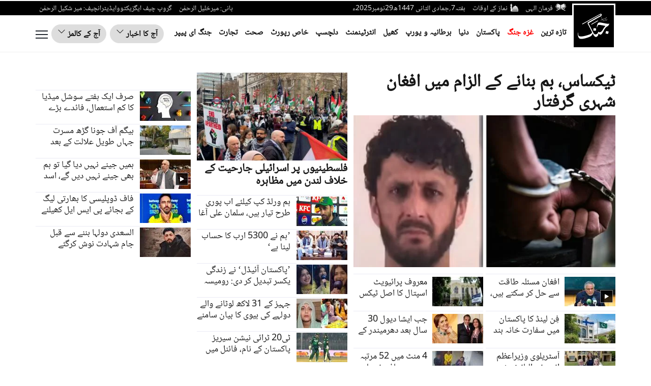

--- FILE ---
content_type: text/html; charset=UTF-8
request_url: https://jang.com.pk/
body_size: 30804
content:

<!doctype html>
<html lang="ur">
<head>
    <meta charset="utf-8">
    <meta http-equiv="X-UA-Compatible" content="IE=edge">
    <meta http-equiv="Content-Type" content="text/html; charset=utf-8"/>
    <meta name="viewport" content="width=device-width, initial-scale=1">
<link rel="alternate" hreflang="ur-PK" href="https://www.jang.com.pk/" />
<link rel="alternate" hreflang="en-US" href="https://www.jang.com.pk/en" />

    
    <link rel="canonical" href="https://jang.com.pk/"/>


            <title>Daily Jang: Urdu News - Latest Breaking News update  Pakistan - jang.com.pk</title>
        <meta name='TITLE' content="Daily Jang: Urdu News - Latest Breaking News update  Pakistan - jang.com.pk">
     
    <meta name="description" content="Get Updates about Pakistan latest, breaking, urdu news, top headlines and Top Articles in Urdu and english, World, Sports, Business, Cricket , Politics and Weather, jang.com.pk">
    <meta name="keywords" content="daily jang, jang news, urdu news, pakistan news, latest news, breaking news, today’s news, jang newspaper, business, sports, cricket, world, fashion, entertainment, health, science, technology, urdu newspaper,">
    
    

    <meta property="og:title" content="Daily Jang: Urdu News - Latest Breaking News update  Pakistan - jang.com.pk"/>
    <meta property="og:description" content="Get Updates about Pakistan latest, breaking, urdu news, top headlines and Top Articles in Urdu and english, World, Sports, Business, Cricket , Politics and Weather, jang.com.pk"/>
    <meta property="og:url" content="https://jang.com.pk/">
    <meta property="og:type" content="article"/>
    <meta property="og:image" content="https://jang.com.pk/assets/front/image/jang_default_share.jpg"/>

    <meta name="twitter:card" content="summary_large_image">
    <meta name="twitter:site" content="@Jang_Akhbar">
    <meta name="twitter:title" content="Daily Jang: Urdu News - Latest Breaking News update  Pakistan - jang.com.pk">
    <meta name="twitter:description" content="Get Updates about Pakistan latest, breaking, urdu news, top headlines and Top Articles in Urdu and english, World, Sports, Business, Cricket , Politics and Weather, jang.com.pk">
    <meta name="twitter:image" content="https://jang.com.pk/assets/front/image/jang_default_share.jpg">

    <meta property="fb:pages" content="147670131914673"/>
    <meta property="fb:admins" content="100003918498753"/>
    <meta property="fb:app_id" content="580305968816694"/>

    
        

    <meta name="mobile-web-app-capable" content="yes">
    <meta name="application-name" content="Daily Jang">

    <link rel="apple-touch-icon" sizes="57x57" href="https://jang.com.pk/assets/front/images/jang-icons/57x57.png">
    <link rel="apple-touch-icon" sizes="60x60" href="https://jang.com.pk/assets/front/images/jang-icons/60x60.png">
    <link rel="apple-touch-icon" sizes="72x72" href="https://jang.com.pk/assets/front/images/jang-icons/72x72.png">
    <link rel="apple-touch-icon" sizes="76x76" href="https://jang.com.pk/assets/front/images/jang-icons/76x76.png">
    <link rel="apple-touch-icon" sizes="114x114" href="https://jang.com.pk/assets/front/images/jang-icons/114x114.png">
    <link rel="apple-touch-icon" sizes="120x120" href="https://jang.com.pk/assets/front/images/jang-icons/120x120.png">
    <link rel="apple-touch-icon" sizes="128x128" href="https://jang.com.pk/assets/front/images/jang-icons/128file.png">
    <link rel="apple-touch-icon" sizes="152x152" href="https://jang.com.pk/assets/front/images/jang-icons/152x152.png">
    <link rel="apple-touch-icon" sizes="180x180" href="https://jang.com.pk/assets/front/images/jang-icons/180x180.png">
    <link rel="apple-touch-icon" sizes="192x192" href="https://jang.com.pk/assets/front/images/jang-icons/192x192.png">
    <link rel="icon" type="image/png" sizes="16x16" href="https://jang.com.pk/assets/front/images/jang-icons/16x16.png">
    <link rel="icon" type="image/png" sizes="32x32" href="https://jang.com.pk/assets/front/images/jang-icons/black-fav/32x32.png">
    <link rel="icon" type="image/png" sizes="96x96" href="https://jang.com.pk/assets/front/images/jang-icons/96x96.png">
    <link rel="icon" type="image/png" sizes="230x230" href="https://jang.com.pk/assets/front/images/jang-icons/230x230.png">
    <link rel="icon" type="image/png" sizes="256x256" href="https://jang.com.pk/assets/front/images/jang-icons/256x256.png">
    <link rel="shortcut icon" href="https://jang.com.pk/assets/front/images/jang-icons/16x16.png">

    <meta name="apple-mobile-web-app-capable" content="yes">
    <meta name="apple-mobile-web-app-status-bar-style" content="black-translucent">
    <meta name="apple-mobile-web-app-title" content="Daily Jang News">
    <meta name="msapplication-TileImage" content="https://jang.com.pk/assets/front/images/jang-icons/144x144.png">
    <meta name="msapplication-TileColor" content="#000">
    <meta name="theme-color" content="#000000"/>

    <link rel="manifest" href="https://jang.com.pk/manifest.json">
    <!-- breadcrumb style -->
    
    <!-- Google Tag Manager -->
    <script>(function(w,d,s,l,i){w[l]=w[l]||[];w[l].push({'gtm.start':
    new Date().getTime(),event:'gtm.js'});var f=d.getElementsByTagName(s)[0],
    j=d.createElement(s),dl=l!='dataLayer'?'&l='+l:'';j.async=true;j.src=
    'https://www.googletagmanager.com/gtm.js?id='+i+dl;f.parentNode.insertBefore(j,f);
    })(window,document,'script','dataLayer','GTM-KNWZPZHK');</script>
    <!-- End Google Tag Manager -->
    
    <noscript id="header-styles">
        <link rel="preload" href="https://jang.com.pk/assets/front/ui/css/header.css?t=3122" as="style">
        <link rel="stylesheet" href="https://jang.com.pk/assets/front/ui/css/header.css?t=3122">

        <link rel="preload" href="https://jang.com.pk/assets/front/ui/css/footer.css?t=5555" as="style">
        <link rel="stylesheet" href="https://jang.com.pk/assets/front/ui/css/footer.css?t=5555">
    </noscript>

    <style id="render-header-css">
    *{outline:0}li,ul{padding:0;margin:0;list-style:none}a{text-decoration:none}@font-face{font-family:nafees;src:url(https://jang.com.pk/assets/front/fonts/noto/NotoNaskhArabic-Regular.eot);src:url(https://jang.com.pk/assets/front/fonts/noto/NotoNaskhArabic-Regular.eot?#iefix) format("embedded-opentype"),url(https://jang.com.pk/assets/front/fonts/noto/NotoNaskhArabic-Regular.woff) format("woff"),url(https://jang.com.pk/assets/front/fonts/noto/NotoNaskhArabic-Regular.ttf) format("truetype"),url(https://jang.com.pk/assets/front/fonts/noto/NotoNaskhArabic-Regular.svg#NafeesRegular) format("svg");font-weight:400;font-style:normal;font-display:swap}@font-face{font-family:gn-bold;font-display:swap;src:url(https://jang.com.pk/assets/front/fonts/gn-Bold.eot?#iefix) format("embedded-opentype"),url(https://jang.com.pk/assets/front/fonts/gn-Bold.woff) format("woff"),url(https://jang.com.pk/assets/front/fonts/gn-Bold.ttf) format("truetype"),url(https://jang.com.pk/assets/front/fonts/gn-Bold.svg#Flama-Bold) format("svg");font-weight:400;font-style:normal}@font-face{font-family:gn-tittle;font-display:swap;src:url(https://jang.com.pk/assets/front/fonts/gn-tittle.eot?#iefix) format("embedded-opentype"),url(https://jang.com.pk/assets/front/fonts/gn-tittle.woff) format("woff"),url(https://jang.com.pk/assets/front/fonts/gn-tittle.ttf) format("truetype"),url(https://jang.com.pk/assets/front/fonts/gn-tittle.svg#Flama-Book) format("svg");font-weight:400;font-style:normal}.farman_page_popup{display:none;position:absolute;z-index:10000;top:50%;left:50%;background-color:#fff;width:92%;max-width:750px;transform:translate(-50%,-50%)}.farman_page_popup .main_header{background-color:#1f1f1f;color:#fff;font-size:20px;padding:10px 7px;float:left;width:100%}.farman_page_popup .heading_popup{float:right;width:88%}.farman_page_popup .main_header img{float:right}.farman_page_popup .close_page_popup{position:relative;top:-10px;right:6px;float:left;background-color:#fff;color:#0d3d7b;padding:0 5px;font-size:12px;text-align:center;cursor:pointer;font-weight:700}.farman_page_popup #contentAreaFarman{text-align:center;padding:5px}.farman_page_popup #contentAreaFarman img{margin:30px auto;max-width:673px;width:100%}#transparent_div{background:url(https://jang.com.pk/assets/front/images/transparent-bg.png) rgba(0,0,0,0)!important;top:0;position:absolute;width:100%;z-index:1000;display:none;height:100%}header .newHeaderTop{width:100%;float:left;background-color:#000;height:28px;overflow:visible}.newHeaderTop .newLogo{float:right;padding-top:5px;margin-left:5px;z-index:1;position:relative}.newHeaderTop .hdrTopRight{float:right}.newHeaderTop .hdrTopLeft{float:left}.newHeaderTop ul{float:right;padding:5px 0 0}.newHeaderTop ul li{list-style:none;float:right;margin:0 7px;color:#e6e6e6;font-size:14px}.newHeaderTop .hdrTopRight ul li a{color:#e6e6e6}.newHeaderTop .hdrTopRight ul li a img{float:right;margin-left:5px}header .newHeaderBottom{width:100%;float:left;border-bottom:1px solid #efefef;padding:14px 0}header .newHeaderBottom .newMainMenu{padding:10px 90px 0 0;float:right;margin-bottom:0}header .newHeaderBottom .newMainMenu li{list-style:none;float:right;margin:0 7px}header .newHeaderBottom .newMainMenu li a{color:#121212;font-size:17px;font-weight:700}.ePaperDropdown .dropbtn{background-color:transparent;border:0;cursor:pointer;border-radius:25px;color:#121212;font-weight:700;font-size:18px;font-family:inherit}.ePaperDropdown .dropbtn img{margin-right:5px}.ePaperDropdown .customDropdown{position:relative;display:inline-block;background-color:#ddd;color:#fff;font-size:16px;border:1px solid #dfdfdf;cursor:pointer;padding:5px 14px;border-radius:25px}.ePaperDropdown .customDropdown:hover .dropdown-content{display:block;top:33px}.ePaperDropdown .dropdown-content{display:none;position:absolute;background-color:#f1f1f1;min-width:160px;overflow:auto;box-shadow:0 8px 16px 0 rgba(0,0,0,.2);z-index:1;font-weight:700;font-size:18px}.ePaperDropdown .dropdown-content a{color:#121212;padding:5px 10px;text-decoration:none;display:block;border-bottom:1px solid #dfdfdf}.ePaperDropdown .customDropdown a:hover{background-color:#ddd}.ePaperDropdown .show{display:block}.ePaperDropdown{float:left}.ePaperDropdown ul{padding:0;margin:0}.ePaperDropdown ul li{float:right;margin-left:7px}.ePaperDropdown ul li a{color:#121212;font-weight:700;font-size:16px;position:relative}.jobButton{float:left;margin:0 0 0 7px}.jobButton .btn-primary{color:#fff;background-color:#0093e3;border-color:#0093e3;border-radius:25px;font:17px gn-tittle;padding:8px 16px}.openmenu{float:left;cursor:pointer;border:none;outline:0;background:0 0;padding:12px 0}.subtitle{font-size:2.8rem;font-weight:700;line-height:inherit;margin:.5rem 0}.subtitle a,.subtitle a:hover{color:#fff}.navmodal{position:absolute;top:95px;left:0;width:100%;height:calc(100% - 93px);overflow-y:auto;overflow-x:hidden;border:none;outline:0;background:#000;box-shadow:0 1px 3px rgb(0 0 0 / 12%),0 1px 3px rgb(0 0 0 / 24%);transform:translateY(0);transition:transform .3s ease-in-out;z-index:-99999;visibility:hidden;opacity:0}.navmodal.active{position:fixed;transform:translateY(0);visibility:visible;opacity:1;z-index:999999;overflow:hidden;overflow-y:auto}.navmodal-wrapper{display:flex;flex-direction:row;flex-wrap:wrap;flex-flow:row wrap;align-items:flex-start;width:100%;padding:2.5rem}.megaSearch{width:100%;background:#fff;padding:10px;border-radius:10px;display:none}.megaSearch input{width:calc(100% - 80px - 10px);border:0}.megaSearch a{width:80px;float:left;margin-right:10px;padding-top:4px;color:#000;font-weight:600}.megaSearch a img{margin-right:5px}.OverflowHiddenBody,.OverflowHiddenBodyMenu{overflow:hidden!important}.secondTitle{margin-top:20px}.menuAccordian{cursor:pointer;border:none;outline:0;transition:.4s;width:13px;font-size:20px;float:left;margin-top:30px}.menuAccordian:after{content:"\2B";color:#fff;font-weight:700;float:left;margin-right:5px}.active:after{content:"\2212"}.panelAccord{max-height:0;overflow:hidden;transition:max-height .2s ease-out}body.OverflowHiddenBodyMenu .openmenu{display:none}.closemenu{display:none;float:left;cursor:pointer;border:none;outline:0;background:0 0;padding:9px 0}body.OverflowHiddenBodyMenu .closemenu{display:block}.navmodal-wrapper .column{flex:initial;flex-basis:25%;width:16rem;height:auto;padding:1.25rem 1.25rem 0 0}.navmodal-wrapper .column:last-child{flex-basis:50%}.navmodal-wrapper .column:last-child ul{width:50%;float:right}.navmodal-wrapper .column .menu{display:flex;flex-direction:column;justify-content:center;align-items:flex-start}.navmodal-wrapper .column .menu-item{margin:.5rem 0}.navmodal-wrapper .column .menu-link{font-size:1.6rem;font-weight:500;line-height:inherit;color:#f3f3f3}.main{width:100%;height:auto;margin-top:6rem}.main.fixed{position:fixed;overflow:hidden}.dropBurgerMenu{float:left;padding-top:4px}.fullWidth{flex-basis:100%;padding:1.25rem 1.25rem 0 0;height:auto}.fullWidth h4 a{color:#f3f3f3;font-size:2.8rem;font-weight:700;line-height:inherit;margin:.5rem 0}.fullWidth h4 a:focus,.fullWidth h4 a:hover{color:#f3f3f3}.fullWidth ul{width:102%;float:left;margin:0 -1%}.fullWidth ul li{float:right;margin:.5rem 0;padding:0 1%}.fullWidth ul li a{font-size:1.6rem;font-weight:500;line-height:inherit;color:#f3f3f3}.closemenu svg,.openmenu svg{float:left}.video-js.vjs-fluid{min-height:300px;min-width:320px}header .mobile-header .mob-bottom-header .parent{height:auto}.detail-page .detail-right .detail-right-top .detail-w-t .detail-time{color:#000!important;font-size:14px;float:right;margin:12px 0 0;font-weight:700;padding:0 5px;border-right:1px solid #000}.detail-page .detail-right .detail-right-top .detail-w-t .detail-time:first-child{padding-right:0;border:none}.detail-page .detail-right .detail-right-top .detail-w-t .detail-time a{color:#000}.detail-page .detail-right .detail-right-top .detail-w-t .author_title_img a{color:#000!important;font-size:14px!important;font-weight:700}.video-icon{position:absolute;max-width:100%;width:25px;z-index:100;right:5px;bottom:5px;-webkit-transform:translate(0,0);-ms-transform:translate(0,0);transform:translate(0,0);display:inline-block}header .newHeaderBottom .newMainMenu li.aj{display:none}.burger_menu_bottom{width:100%;float:right;padding-bottom:20px}.burger_menu_bottom span a{margin-right:18px;color:#fff;font:700 16px/25px arial;text-transform:uppercase;border-right:1px solid #fff;padding-right:20px}.burger_menu_bottom ul{padding:0;margin:0;float:right}.burger_menu_bottom ul li{list-style:none;float:right;margin-left:10px}@media only screen and (max-width:1300px){header .newHeaderBottom .newMainMenu li:last-child{display:none}header .newHeaderBottom .newMainMenu li a{font-size:16px}.ePaperDropdown .customDropdown{padding:5px 11px}}@media only screen and (max-width:1200px){.newMainMenu li:nth-child(10),.newMainMenu li:nth-child(11),.newMainMenu li:nth-child(8),.newMainMenu li:nth-child(9){display:none}.newHeaderTop ul li{font-size:13px}}@media only screen and (max-width:992px){.newHeaderTop .hdrTopLeft,.newMainMenu li:nth-child(5),.newMainMenu li:nth-child(6),.newMainMenu li:nth-child(7){display:none}.jobButton .btn-primary{padding:9px 20px}header .newHeaderBottom .newMainMenu li:nth-child(8){display:none}.jobButton{margin:0 2px 0 4px}.ePaperDropdown ul li{margin-left:2px}}@media only screen and (max-width:768px){.navmodal-wrapper{padding:2.5rem 0}.newMainMenu li:nth-child(3),.newMainMenu li:nth-child(4){display:none}.ePaperDropdown .dropbtn{padding:4px 13px}.jobButton .btn-primary{padding:7px 17px}.jobButton{margin:0 10px}.navmodal-wrapper .column{flex-basis:50%}.megaSearch{margin-top:12px}.navmodal-wrapper .column:last-child{flex-basis:100%}.closemenu,.openmenu{padding:10px 0}}@media only screen and (max-width:680px){.ePaperDropdown{display:none}header .newHeaderBottom .newMainMenu{margin:8px 85px 0 0;overflow-y:hidden;overflow-x:auto;white-space:nowrap;width:calc(100% - 120px);padding:0}header .newHeaderBottom .newMainMenu li{float:none;display:inline-block}header .newHeaderBottom .newMainMenu li.aj,header .newHeaderBottom .newMainMenu li:last-child{display:inline-block}.jobButton,header .newMainMenu li:nth-child(10),header .newMainMenu li:nth-child(11),header .newMainMenu li:nth-child(2),header .newMainMenu li:nth-child(3),header .newMainMenu li:nth-child(4),header .newMainMenu li:nth-child(5),header .newMainMenu li:nth-child(6),header .newMainMenu li:nth-child(7),header .newMainMenu li:nth-child(8),header .newMainMenu li:nth-child(9){display:none}}@media only screen and (max-width:600px){.dropBurgerMenu{float:left;padding-top:2px}.newHeaderTop ul{text-align:center}.newHeaderTop ul li:last-child{width:100%;display:block;font-size:12px;line-height:28px;text-align:right}header .newHeaderTop{height:46px}.newHeaderTop .hdrTopRight{width:calc(100% - 90px)}header .newHeaderBottom{padding:5px 0}.jobButton{display:none}}@media only screen and (max-width:480px){.subtitle{width:calc(100% - 13px);display:inline-block;margin-top:20px}.navmodal-wrapper .column{padding-top:0;flex-basis:100%}.navmodal-wrapper .column:last-child{flex-basis:100%}.navmodal-wrapper .column:last-child ul{width:100%}.medium-insert-embed .embed_external_url.embedRelatedStory{width:100%!important}.jobButton{margin:7px 6px 0}.jobButton .btn-primary{padding:3px 13px;font:13px gn-tittle}}@media only screen and (max-width:400px){header .newHeaderBottom .newMainMenu{margin:0 85px 0 0}.newHeaderTop .newLogo img{width:70px}.newHeaderTop ul li,.newHeaderTop ul li:last-child{font-size:11px}.jobButton{margin:0 4px}.jobButton .btn-primary{padding:3px 6px;font-size:14px;border-radius:10px}.openmenu{padding:4px 0}header .newHeaderBottom .newMainMenu li a{font-size:15px}header .newHeaderBottom .newMainMenu li{margin:3px 0 0 11px}.closemenu{padding:4px 0}.dropBurgerMenu{float:left;padding:0 0 5px}header .newHeaderBottom{padding:7px 0}.burger_menu_bottom{text-align:center}.burger_menu_bottom span a:nth-child(2){border-right:0;padding-right:0;margin-right:0}.burger_menu_bottom ul{float:none;text-align:center;width:100%}.burger_menu_bottom ul li{float:none;display:inline-block;margin:10px}}
</style>
<style id="render-footer-css">
	*,::after,::before{box-sizing:border-box}[tabindex="-1"]:focus:not(:focus-visible),button:focus:not(:focus-visible){outline:0}a:not([href]):not([class]),a:not([href]):not([class]):hover{color:inherit;text-decoration:none}table{caption-side:bottom;border-spacing:0;border-collapse:collapse;background-color:transparent}tbody,td,thead,tr{border:0 solid;border-color:inherit}button{border-radius:0;overflow:visible;text-transform:none}select{word-wrap:normal}[type=button],[type=submit],button{-webkit-appearance:button}[type=button]:not(:disabled),[type=submit]:not(:disabled),button:not(:disabled){cursor:pointer}textarea{resize:vertical;overflow:auto}iframe{border:0}.footer .footer_content ul.footer-list span.blank{display:none}@media (min-width:576px){.col-sm-6{flex:0 0 auto;width:50%}}@media (min-width:768px){.col-md-3{flex:0 0 auto;width:25%}}@media (min-width:992px){.col-lg-3{flex:0 0 auto;width:25%}}.table{--bs-table-bg:transparent;--bs-table-striped-color:#212529;--bs-table-striped-bg:rgba(0,0,0,0.05);--bs-table-active-color:#212529;--bs-table-active-bg:rgba(0,0,0,0.1);--bs-table-hover-color:#212529;--bs-table-hover-bg:rgba(0,0,0,0.075);color:#212529;vertical-align:top;border-color:#dee2e6;width:100%;max-width:100%;margin-bottom:20px}.table>:not(caption)>*>*{padding:.5rem;background-color:var(--bs-table-bg);border-bottom-width:1px;box-shadow:inset 0 0 0 9999px var(--bs-table-accent-bg)}.table>tbody{vertical-align:inherit}.table>thead{vertical-align:bottom}.table>:not(:last-child)>:last-child>*{border-bottom-color:currentColor}.btn{color:#212529;text-decoration:none;background:0 0;transition:color .15s ease-in-out,background-color .15s ease-in-out,border-color .15s ease-in-out,box-shadow .15s ease-in-out;display:inline-block;padding:6px 12px;margin-bottom:0;font-size:14px;font-weight:400;line-height:1.42857143;text-align:center;white-space:nowrap;vertical-align:middle;-ms-touch-action:manipulation;touch-action:manipulation;cursor:pointer;-webkit-user-select:none;-moz-user-select:none;-ms-user-select:none;user-select:none;border:1px solid transparent;border-radius:4px}.btn:focus{box-shadow:0 0 0 .25rem rgba(13,110,253,.25)}.btn:disabled{pointer-events:none;opacity:.65}.btn-primary:focus{box-shadow:0 0 0 .25rem rgba(49,132,253,.5);color:#fff;background-color:#286090;border-color:#122b40}.btn-primary:active:focus{box-shadow:0 0 0 .25rem rgba(49,132,253,.5)}.btn-primary:disabled{color:#fff;background-color:#0d6efd;border-color:#0d6efd}.fade:not(.show){opacity:0}.btn-close{box-sizing:content-box;width:1em;height:1em;padding:.25em;color:#000;background:url("data:image/svg+xml,%3csvg xmlns='http://www.w3.org/2000/svg' viewBox='0 0 16 16' fill='%23000'%3e%3cpath d='M.293.293a1 1 0 011.414 0L8 6.586 14.293.293a1 1 0 111.414 1.414L9.414 8l6.293 6.293a1 1 0 01-1.414 1.414L8 9.414l-6.293 6.293a1 1 0 01-1.414-1.414L6.586 8 .293 1.707a1 1 0 010-1.414z'/%3e%3c/svg%3e") center/1em auto no-repeat;border:0;border-radius:.25rem;opacity:.5}.btn-close:hover{color:#000;text-decoration:none;opacity:.75}.btn-close:focus{outline:0;box-shadow:0 0 0 .25rem rgba(13,110,253,.25);opacity:1}.btn-close:disabled{pointer-events:none;-webkit-user-select:none;-moz-user-select:none;user-select:none;opacity:.25}.modal{position:fixed;top:0;left:0;z-index:1050;display:none;width:100%;height:100%;overflow:hidden;outline:0}.modal-dialog{position:relative;width:auto;margin:.5rem;pointer-events:none}.modal.fade .modal-dialog{transition:transform .3s ease-out;-webkit-transform:translate(0,-2%);-ms-transform:translate(0,-2%);transform:translate(0,-2%)}.modal-open .modal{overflow-x:hidden;overflow-y:auto}body.modal-open{position:fixed}.modal-backdrop{position:fixed;top:0;left:0;z-index:1040;width:100vw;height:100vh;background-color:#000}@media (prefers-reduced-motion:reduce){.btn,.fade,.modal.fade .modal-dialog{transition:none}}.modal-content{position:relative;display:flex;flex-direction:column;width:100%;pointer-events:auto;background-color:#fff;background-clip:padding-box;border:1px solid rgba(0,0,0,.2);border-radius:.3rem;outline:0}.modal-header{display:flex;flex-shrink:0;align-items:center;justify-content:space-between;padding:1rem;border-bottom:1px solid #dee2e6;border-top-left-radius:calc(.3rem - 1px);border-top-right-radius:calc(.3rem - 1px)}.modal-header .btn-close{padding:.5rem;margin:-.5rem -.5rem -.5rem auto}.modal-title{margin-bottom:0;line-height:1.5}.modal-body{position:relative;flex:1 1 auto;padding:1rem}.modal-footer{display:flex;flex-wrap:wrap;flex-shrink:0;align-items:center;justify-content:flex-end;padding:.75rem;border-top:1px solid #dee2e6;border-bottom-right-radius:calc(.3rem - 1px);border-bottom-left-radius:calc(.3rem - 1px)}.modal-footer>*{margin:.25rem}@media (min-width:576px){.modal-dialog{max-width:500px;margin:1.75rem auto}}@-webkit-keyframes spinner-border{to{transform:rotate(360deg)}}@keyframes spinner-border{to{transform:rotate(360deg)}}@keyframes spinner-grow{0%{transform:scale(0)}50%{opacity:1;transform:none}}.border{border:1px solid #dee2e6!important}button,input,select,textarea{margin:0;font:inherit;color:inherit;font-family:inherit;font-size:inherit;line-height:inherit}button,select{text-transform:none}td{padding:0}@media print{thead{display:table-header-group}img,tr{page-break-inside:avoid}img{page-break-inside:avoid;max-width:100%!important}h3,p{orphans:3;widows:3}h3{page-break-after:avoid}.table{border-collapse:collapse!important}.table td{background-color:#fff!important}*{color:#000!important;text-shadow:none!important;background:0 0!important;box-shadow:none!important}a,a:visited{text-decoration:underline}a[href]:after{content:" (" attr(href) ")"}}.h3,h3{font-family:inherit;font-weight:500;line-height:1.1;color:inherit;margin-top:20px;margin-bottom:10px;font-size:24px}p{margin:0 0 10px}.col-lg-3,.col-md-3,.col-sm-6,.col-xs-6{position:relative;min-height:1px;padding-right:15px;padding-left:15px}.col-xs-6{float:right;width:50%}@media (min-width:768px){.col-sm-6{float:right;width:50%}}@media (min-width:992px){.col-md-3{float:right;width:25%}}@media (min-width:1200px){.col-lg-3{float:right;width:25%}}.table>tbody>tr>td,.table>thead>tr>td{padding:8px;line-height:1.42857143;vertical-align:top;border-top:1px solid #ddd}.table>thead:first-child>tr:first-child>td{border-top:0}.table>tbody+tbody{border-top:2px solid #ddd}.table .table{background-color:#fff}table td[class*=col-]{position:static;display:table-cell;float:none}select[size]{height:auto}.btn:active:focus,.btn:focus{outline:5px;outline-offset:-2px}.btn:focus,.btn:hover{color:#333;text-decoration:none}.btn:active{background-image:none;outline:0;box-shadow:inset 0 3px 5px rgba(0,0,0,.125)}.btn-primary{color:#fff;font-size:16px;background-color:#0093e3;border-color:#0093e3}.btn-primary:active,.btn-primary:hover{color:#fff;background-color:#286090;border-color:#204d74}.btn-primary:active:focus,.btn-primary:active:hover{color:#fff;background-color:#204d74;border-color:#122b40}.btn-primary:active{background-image:none}.fade{opacity:0;opacity:1;-webkit-transition:opacity .15s linear;transition:opacity .15s linear}@-ms-viewport{width:device-width}.footer .footer_content ul{width:100%;float:right;padding:0}.footer .footer_content ul.footer-list span{width:100%;float:right;margin:40px 0 20px;color:#333;font:20px gn-bold;border-bottom:1px solid #a9a7a7;padding-bottom:5px;text-align:left;text-transform:uppercase}.footer .footer_content ul.footer-list li{list-style:none;width:100%;float:right;margin-bottom:10px;font:14px gn-tittle;text-align:left;text-transform:uppercase}.footer .footer_content ul.footer-list li a{color:#333}.footer .footer_content ul.footer-list.follow{margin-bottom:0}.footer .footer_content ul.footer-list.follow li{float:left;width:auto;margin-right:7px}.footer .footer_content ul .footer-quick1{border-right:1px solid #d9d9d9;display:inline-block}.footer .footer_content .col-lg-3{float:left}.footer p{color:#333;text-align:center;font:14px "Helvetica Neue",Helvetica,Arial,sans-serif;direction:ltr;margin:0;padding:20px 0}@media (max-width:991px){.footer .first_footer,.footer .second_footer{width:100%;float:left;border-bottom:1px solid #d9d9d9}.footer .footer_content .m_footer .footer-quick1{border-right:0}}.footer .footer_content .footer-quick1{border-right:1px solid #d9d9d9;display:inline-block}.footer .footer_content ul.footer-list.follow li:last-child{width:100%;float:left;padding-top:10px;margin-top:10px;border-top:1px solid #a9a7a7}.footer .footer_content span{width:100%;float:right;margin:40px 0 20px;color:#333;font:20px gn-bold;border-bottom:1px solid #a9a7a7;padding-bottom:5px;text-align:left;text-transform:uppercase}#exampleModal table{width:70%;margin:0 auto}#exampleModal table tr{padding-bottom:10px;float:left;width:100%}#exampleModal table tr td{width:100%;float:left}#exampleModal table tr td .combofield,#exampleModal table tr td .txtfield{width:100%;padding:5px 10px}#exampleModal table tr td .txtarea{width:100%;padding:5px 10px;height:90px}#exampleModal .modal-footer #filterSubmit{padding:6px 15px;background-color:#000;border-color:#ccc}.close{float:right;font-size:21px;font-weight:700;line-height:1;color:#000;text-shadow:0 1px 0 #fff;-webkit-filter:alpha(opacity=20);opacity:.2}.close:focus,.close:hover{color:#000;text-decoration:none;cursor:pointer;-webkit-filter:alpha(opacity=50);opacity:.5}button.close{-webkit-appearance:none;padding:0;cursor:pointer;background:0 0;border:0}#exampleModal .modal-header{padding:10px;direction:rtl;flex-direction:row;display:flex;align-items:flex-start}#exampleModal h3{font-weight:700;align-self:flex-start;flex:1;margin:0}#exampleModal table tr td .combofield,#exampleModal table tr td .txtarea,#exampleModal table tr td .txtfield{border:1px solid #aaa}#exampleModal .modal-footer{text-align:center;position:relative;flex-direction:column}footer{display:block}a:active,a:hover{outline:0}img{border:0;vertical-align:middle}button,input{margin:0;font:inherit;color:inherit;font-family:inherit;font-size:inherit;line-height:inherit}button,input[type=submit]{-webkit-appearance:button;cursor:pointer}button::-moz-focus-inner,input::-moz-focus-inner{padding:0;border:0}input{line-height:normal;outline:0}*{-moz-box-sizing:border-box;box-sizing:border-box}a{background-color:transparent;color:#337ab7;text-decoration:none}a:focus,a:hover{color:#171717;text-decoration:none}a:focus{outline:5px;outline-offset:-2px}[role=button]{cursor:pointer}ul{padding-left:2rem;margin-top:0;margin-bottom:10px}ul ul{margin-bottom:0}.fade.in{opacity:1}@-webkit-keyframes progress-bar-stripes{to{background-position:0 0}}@keyframes progress-bar-stripes{0%{background-position-x:1rem}from{background-position:40px 0}to{background-position:0 0}}input::-webkit-search-cancel-button,input::-webkit-search-decoration{display:none}input:-moz-placeholder{color:#999}input::-webkit-input-placeholder{color:#999}@-webkit-keyframes blinker{to{opacity:0}}@keyframes blink{0%,100%,50%{opacity:1}25%,75%{opacity:0}}.title{font-size:36px;font-weight:700;margin:10px 0 20px;width:100%;float:right}.title a{color:#231f20}.footer{background-color:#f5f5f5;width:100%;float:right;margin-top:20px}@media (max-width:480px){.title{font-size:25px;font-weight:700;margin-bottom:0}}@keyframes swiper-preloader-spin{100%{-webkit-transform:rotate(360deg);-ms-transform:rotate(360deg);transform:rotate(360deg)}}@media (prefers-reduced-motion:no-preference){:root{scroll-behavior:smooth;scroll-behavior:initial}}
</style><style id="render-css">
    :root{--bs-blue:#0d6efd;--bs-indigo:#6610f2;--bs-purple:#6f42c1;--bs-pink:#d63384;--bs-red:#dc3545;--bs-orange:#fd7e14;--bs-yellow:#ffc107;--bs-green:#198754;--bs-teal:#20c997;--bs-cyan:#0dcaf0;--bs-white:#fff;--bs-gray:#6c757d;--bs-gray-dark:#343a40;--bs-primary:#0d6efd;--bs-secondary:#6c757d;--bs-success:#198754;--bs-info:#0dcaf0;--bs-warning:#ffc107;--bs-danger:#dc3545;--bs-light:#f8f9fa;--bs-dark:#212529;--bs-font-sans-serif:system-ui,-apple-system,"Segoe UI",Roboto,"Helvetica Neue",Arial,"Noto Sans","Liberation Sans",sans-serif,"Apple Color Emoji","Segoe UI Emoji","Segoe UI Symbol","Noto Color Emoji";--bs-font-monospace:SFMono-Regular,Menlo,Monaco,Consolas,"Liberation Mono","Courier New",monospace;--bs-gradient:linear-gradient(180deg,rgba(255,255,255,0.15),rgba(255,255,255,0))}*,::after,::before{-moz-box-sizing:border-box;box-sizing:border-box}html{font:10px sans-serif;-webkit-text-size-adjust:100%;-ms-text-size-adjust:100%;-webkit-tap-highlight-color:transparent}body{font:400 14px/1.42857143 Nafees;-webkit-text-size-adjust:100%;-webkit-tap-highlight-color:transparent;direction:rtl;margin:0;color:#333;background-color:#fff;text-rendering:optimizeLegibility}section{display:block}[hidden]{display:none}a:active,a:hover{outline:0}img{border:0;vertical-align:middle}@media print{*{color:#000!important;text-shadow:none!important;background:0 0!important;box-shadow:none!important}a,a:visited{text-decoration:underline}a[href]:after{content:" (" attr(href) ")"}img{page-break-inside:avoid;max-width:100%!important}}a{background-color:transparent;color:#337ab7;text-decoration:none}a:focus,a:hover{color:#171717;text-decoration:none}a:focus{outline:5px;outline-offset:-2px}ul ul{margin-bottom:0}hr:not([size]){height:1px}a:not([href]):not([class]),a:not([href]):not([class]):hover{color:inherit;text-decoration:none}.container{width:100%;padding-right:var(--bs-gutter-x,.75rem);padding-left:var(--bs-gutter-x,.75rem);padding-right:15px;padding-left:15px;margin-right:auto;margin-left:auto}.row{--bs-gutter-x:1.5rem;--bs-gutter-y:0;display:flex;flex-wrap:wrap;margin-top:calc(var(--bs-gutter-y) * -1);margin-right:calc(var(--bs-gutter-x)/ -2);margin-left:calc(var(--bs-gutter-x)/ -2);margin-right:-15px;margin-left:-15px}.row>*{flex-shrink:0;width:100%;max-width:100%;padding-right:calc(var(--bs-gutter-x)/ 2);padding-left:calc(var(--bs-gutter-x)/ 2);margin-top:var(--bs-gutter-y)}@keyframes spinner-border{to{transform:rotate(360deg)}}@keyframes spinner-grow{0%{transform:scale(0)}50%{opacity:1;transform:none}}h1{margin:.67em 0}hr{margin:20px 0;color:inherit;background-color:currentColor;opacity:.25;height:0;-moz-box-sizing:content-box;box-sizing:content-box;border:0;width:100%;float:right;border-top:1px solid #a9a7a7}@media print{img{page-break-inside:avoid;max-width:100%!important}h2,h3{orphans:3;widows:3;page-break-after:avoid}*{color:#000!important;text-shadow:none!important;background:0 0!important;box-shadow:none!important}a,a:visited{text-decoration:underline}a[href]:after{content:" (" attr(href) ")"}}.h1,.h2,.h3,h1,h2,h3{font-family:inherit;font-weight:500;line-height:1.1;color:inherit;margin-top:20px;margin-bottom:10px}.h1,h1{font-size:36px}.h2,h2{font-size:30px}.h3,h3{font-size:24px}.media{margin-top:15px;overflow:hidden;zoom:1}.media:first-child{margin-top:0}.container:after,.container:before,.row:after,.row:before{display:block;margin-right:auto;margin-left:auto}@-ms-viewport{width:device-width}.medium_image{display:none}.lb{width:100%;float:right;margin:10px 0}.lb .lb-ads{text-align:center;position:relative}.lb .lb-ads .ads-title{background-color:#607d8b;color:#fff;width:90px;margin:5px 0;display:none;border-radius:54px}.lb .lb-ads .ads-code{display:inline-block}.lb img{max-width:100%}.mrec{width:100%;float:right;margin-bottom:0}.mrec .mrec-ads{text-align:center;position:relative}.mrec .mrec-ads .ads-title{background-color:#607d8b;color:#fff;width:90px;margin:5px 0;display:none;border-radius:54px}.mrec .mrec-ads .ads-code{display:inline-block}.mrec img{max-width:100%}.main-pic{position:relative}.main-story .main-story-home{position:relative;width:100%;float:right}.main-story .main-story-home ul{padding:0;float:right;margin:0;width:74%}.main-story .main-story-home ul li:nth-child(1){margin:0;width:61.139%}.main-story .main-story-home ul li:nth-child(3){margin-bottom:10px;border-top:1px solid #eaeaf4;padding-top:10px}.main-story .main-story-home ul li:nth-child(3) .main-pic{width:100px;float:right;margin-left:4%;position:relative}.main-story .main-story-home ul li:nth-child(3) .main-heading{width:61%;width:-webkit-calc(100% - 100px - 4%);width:calc(100% - 100px - 4%);float:left}.main-story .main-story-home ul li:nth-child(4){border-top:1px solid #eaeaf4;padding-top:10px}.main-story .main-story-home ul li:nth-child(4) .main-pic{width:100px;float:right;margin-left:4%;position:relative}.main-story .main-story-home ul li:nth-child(4) .main-heading{width:61%;width:-webkit-calc(100% - 100px - 4%);width:calc(100% - 100px - 4%);float:left}.main-story .main-story-home ul li .main-heading{min-height:62px}.main-story .main-story-home ul li .main-heading h1{font-size:35px;margin:0 0 20px;color:#171717;font-weight:700;line-height:40px}.main-story .main-story-home ul li .main-heading h2{font-size:22px;margin:10px 0 17px;font-weight:700;color:#171717;line-height:26px}.main-story .main-story-home ul li .main-heading h3{font-size:18px;margin:0;color:#171717;line-height:22px;overflow:hidden;text-overflow:ellipsis;display:-webkit-box;max-height:65px;-webkit-line-clamp:2;-webkit-box-orient:vertical}.main-story .main-story-home ul li .main-pic img{width:100%}.main-story .main-story-home ul li a:hover{text-decoration:none}.main-story .main-story-home ul:nth-child(2){margin:0;width:26%}.main-story .main-story-home ul:nth-child(2) li{width:100%;margin:0 0 10px}.main-story .main-story-home ul:nth-child(2) li .main-pic{width:100px;float:right;margin-left:4%;position:relative}.main-story .main-story-home ul:nth-child(2) li .main-heading{width:61%;width:-webkit-calc(100% - 100px - 4%);width:calc(100% - 100px - 4%);float:left}.main-story .main-story-home ul:nth-child(2) li:nth-child(1){margin:0 0 10px}.main-story .main-story-home ul:nth-child(2) li:nth-child(1) h2{font-size:18px;color:#171717;font-weight:300;margin:0;line-height:22px}.main-story .main-story-home ul:nth-child(3){width:100%;margin:20px 0}.main-story .main-story-home ul:nth-child(3) li{width:49%;margin:0 0 10px;border-top:1px solid #eaeaf4;padding-top:10px}.main-story .main-story-home ul:nth-child(3) li .main-pic{width:100px;float:right;margin-left:4%;position:relative}.main-story .main-story-home ul:nth-child(3) li .main-heading{width:61%;width:-webkit-calc(100% - 100px - 4%);width:calc(100% - 100px - 4%);float:left}.main-story .main-story-home ul:nth-child(3) li:nth-child(odd){margin-left:2%}.main-story .main-story-home ul:nth-child(3) li:nth-child(odd) .main-heading{background-color:transparent!important}.main-story .main-story-home hr{border:0}.main-story.top-featured-news-main .main-story-home ul li{margin-bottom:2px}.main-story.top-featured-news-main .main-story-home ul:nth-child(1){width:45.21%}.main-story.top-featured-news-main .main-story-home ul:nth-child(1) li{margin:0;width:49.5%;border-top:1px solid #eaeaf4;padding:5px 0}.main-story.top-featured-news-main .main-story-home ul:nth-child(1) li .main-pic{width:100px;float:right;margin-left:4%;position:relative}.main-story.top-featured-news-main .main-story-home ul:nth-child(1) li .main-heading{width:46%;width:-webkit-calc(100% - 100px - 4%);width:calc(100% - 100px - 4%);float:left}.main-story.top-featured-news-main .main-story-home ul:nth-child(1) li .main-heading h1{margin:0 0 4px}.main-story.top-featured-news-main .main-story-home ul:nth-child(1) li:first-child{width:100%;margin-bottom:13px;background-color:transparent;padding:0;border-top:0}.main-story.top-featured-news-main .main-story-home ul:nth-child(1) li:first-child .main-heading{width:100%}.main-story.top-featured-news-main .main-story-home ul:nth-child(1) li:first-child .main-pic{display:block;width:100%;margin-left:0}.main-story.top-featured-news-main .main-story-home ul:nth-child(1) li:nth-child(even){margin-left:1%}.main-story.top-featured-news-main .main-story-home ul:nth-child(2){width:26%;margin:0 1%}.main-story.top-featured-news-main .main-story-home ul:nth-child(2) li{border-top:1px solid #eaeaf4;padding-top:2px}.main-story.top-featured-news-main .main-story-home ul:nth-child(2) li:first-child{border-top:0;padding-top:0}.main-story.top-featured-news-main .main-story-home ul:nth-child(2) li:first-child .main-pic{width:100%}.main-story.top-featured-news-main .main-story-home ul:nth-child(2) li:first-child .main-pic .small_image{display:none}.main-story.top-featured-news-main .main-story-home ul:nth-child(2) li:first-child .main-pic .medium_image{display:block}.main-story.top-featured-news-main .main-story-home ul:nth-child(2) li:first-child .main-heading,.main-story.top-featured-news-main .main-story-home ul:nth-child(2) li:first-child .main-pic img{width:100%}.main-story.top-featured-news-main .main-story-home ul:nth-child(2) li:first-child .main-heading h3{font-size:22px;margin:4px 0 1px;font-weight:700;line-height:25px;min-height:54px}.main-story.top-featured-news-main .main-story-home ul:nth-child(2) li .main-heading h3{min-height:44px}.main-story.top-featured-news-main .main-story-home ul:nth-child(3){width:26.79%;margin:0}.main-story.top-featured-news-main .main-story-home ul:nth-child(3) li{width:100%;padding-top:2px}.main-story.top-featured-news-main .main-story-home ul:nth-child(3) li:first-child{padding:0;border:0;margin:0 0 14px}.main-story.top-featured-news-main .main-story-home ul:nth-child(3) li:nth-child(odd){margin-left:0}.main-story.top-featured-news-main .main-story-home ul:nth-child(3) li .main-heading h3{max-height:71px;min-height:44px}.main-story.home-videos .main-story-home ul li:nth-child(1) .main-heading{background-color:#e6e6e6;padding:10px}.main-story.home-videos .main-story-home ul li:nth-child(1) .main-heading h1{margin:0 0 10px}.main-story.home-videos .main-story-home ul li:nth-child(1) .main-heading h2{font-size:30px;color:#171717;font-weight:700;line-height:37px;margin:5px 0;min-height:74px}.main-story.home-videos .main-story-home ul:nth-child(2) li{border-top:1px solid #eaeaf4;padding-top:10px}.main-story.home-videos .main-story-home ul:nth-child(2) li:nth-child(1){margin:0 0 10px;border:0;padding-top:0}.main-story.home-videos .main-story-home ul:nth-child(2) li:nth-child(1) .main-heading{background-color:transparent;padding:0}.main-story.home-videos .main-story-home ul:nth-child(2) li:nth-child(2){border-top:1px solid #eaeaf4;padding-top:10px}.main-story .main-story-home ul li{list-style:none;float:right;width:34.983%;margin:0 17px}.main-story .main-story-home ul:nth-child(2) li:first-child,.main-story.top-featured-news-main .main-story-home ul:nth-child(2) li:first-child{width:100%}.hidden{display:none!important}@media (prefers-reduced-motion:no-preference){:root{scroll-behavior:initial}}.title{font-size:36px;font-weight:700;margin:10px 0 20px;width:100%;float:right}.title a{color:#231f20}.main-story{width:100%;float:right}.live_button_live-blink{position:absolute;right:10px;top:11px;display:inline-block;border-radius:3px}.live_button_live-blink #text-blink{background-color:red;color:#fff;border-radius:3px;font-weight:500;font-size:18px;line-height:16px;letter-spacing:1px;display:inherit;padding:5px 8px;text-decoration:blink;-webkit-animation-name:blinker;-webkit-animation-duration:.9s;-webkit-animation-iteration-count:infinite;-webkit-animation-timing-function:ease-in-out;-webkit-animation-direction:alternate}.main-pic .video-icon{position:absolute;max-width:100%;width:40px;z-index:100;right:5px;bottom:5px;-webkit-transform:translate(0,0);-ms-transform:translate(0,0);transform:translate(0,0);display:inline-block}.main-story .main-story-home ul li .main-pic .video-icon{width:25px}.main-story .main-story-home ul li:nth-child(1) .main-pic .video-icon{width:40px}.main-story.home-videos .main-story-home ul:nth-child(2) li:nth-child(1) .main-pic .video-icon{width:25px}.breaking{width:100%;float:right;margin:10px 0 20px}.breaking .breaking_right{width:94%;width:-webkit-calc(100% - 320px - 2%);width:calc(100% - 320px - 2%);float:right}.breaking .breaking_right h1{background-color:#ebebeb;padding:10px;margin:0;font-size:45px;font-weight:700}.breaking .breaking_right h1 a{color:#000}.breaking .breaking_right .breaking_right_content .b_r_pic{padding:0;width:50%;float:right}.breaking .breaking_right .breaking_right_content .b_r_pic img{width:100%}.breaking .breaking_right .breaking_right_content .breaking_list{background:#ebebeb;height:260.75px;overflow-y:auto;width:50%;padding:0 15px}.breaking .breaking_right .breaking_right_content .breaking_list .breaking_mutaliqa{text-align:right;font-size:16px;margin:20px 0 7px;color:#0d6efd}.breaking .breaking_right .breaking_right_content .breaking_list .sp_excerpt p{color:#646464;font-size:18px;margin:0 0 30px}.breaking .breaking_right .breaking_right_content ul{padding:0;margin:0}.breaking .breaking_right .breaking_right_content ul li{list-style:none;width:100%;float:right;position:relative}.breaking .breaking_right .breaking_right_content ul li:last-child{border-bottom:0;margin-bottom:0}.breaking .breaking_right .breaking_right_content ul li::before{background:#df0913;box-shadow:0 0 5px rgb(0 0 0 / 10%);content:"";height:5px;position:absolute;top:12px;width:5px;border:1px solid #b41821}.breaking .breaking_right .breaking_right_content ul li h3{font-size:16px;margin:5px 15px 0 0;line-height:21px}.breaking .breaking_right .breaking_right_content ul li h3 a{color:#2f3034}.breaking .breaking_right .breaking_right_content ul li h3 a:hover{color:#337ab7}.breaking .breaking_left{width:320px;float:right;margin-right:2%}.breaking .breaking_left .breaking_ads{margin-bottom:10px}.breaking .breaking_left .brea_story_left{width:100%;float:right}.breaking .breaking_left .brea_story_left a{color:#000}.breaking .breaking_left .brea_story_left img{width:100%}.breaking .breaking_left .brea_story_left a h2{margin:5px 0;font-size:20px;font-weight:900}.home_q_news{width: calc(100% - 322px);float: right;}.home_editorial_news{width: 322px;float: right;}.main-story.top-featured-news-main.new_section_two_column .main-story-home ul:nth-child(1) {width: 62%;}.main-story.top-featured-news-main.new_section_two_column .main-story-home ul:nth-child(2) {width: 36%;margin: 0 1%;}.main-story.top-featured-news-main.new_section_two_column .main-story-home ul:nth-child(1) li:nth-child(1) .main-heading {background-color: #e6e6e6;padding: 10px;}.column_list{width: 100%;float:right;border: 1px solid #dedede;}.column_list .column_list_div {width: 100%;float: right;background-color: #fafafa;position: relative;}.column_list .column_list_div .home_column_article {width: 100%;float: right;padding: 10px;}.column_list .column_list_div .column_pic {float: right;margin-left: 15px;border-left: 1px solid #dedede;padding-left: 15px;width: 70px }.column_list .column_list_div .column_pic img {border: 3px solid #f1f1f1;width: 100%;}.column_list .column_list_div .column_profile_name {float: right;width: 60%;width: calc(100% - 70px - 15px);}.column_list .column_list_div .column_profile_name h2 {color: #171717;font-size: 17px;margin: 0;line-height: 24px;overflow: hidden;text-overflow: ellipsis;display: -webkit-box;max-height: 50px;-webkit-line-clamp: 2;-webkit-box-orient: vertical;}.column_list .column_list_div .column_profile_name h2 a {color: #000;}.column_list .column_list_div .column_profile_name h3 {font-size: 14px;color: #666;margin: 10px 0 5px;}@media (min-width:576px){.container{max-width:540px;max-width:100%}}@media (min-width:768px){@-ms-viewport{width:device-width}@keyframes progress-bar-stripes{from{background-position:40px 0}to{background-position:0 0}}.container{width:750px}}@media (min-width:992px){.container{width:970px}}@media (min-width:1200px){.container{width:1170px}.h1,h1{font-size:2.5rem}.h2,h2{font-size:2rem}.h3,h3{font-size:1.75rem}}@media (min-width:1300px){.container{width:1270px}}@media (min-width:1400px){.container{max-width:1320px}}@media (max-width:1300px){.main-story .main-story-home ul{width:73%}.main-story .main-story-home ul li{width:34.7782%;margin:0 17px}.main-story .main-story-home ul:nth-child(2){width:27%}.main-story .main-story-home ul:nth-child(2) li:nth-child(1){margin:0 0 6px}}@media (max-width:1200px){.main-story .main-story-home ul li{width:34%;margin:0 1.939%}.main-story .main-story-home ul:nth-child(2) li{width:50%}.main-story .main-story-home ul:nth-child(2) li:nth-child(1){width:50%;margin:0 0 6px;border-top:1px solid #eaeaf4;padding-top:10px}.main-story .main-story-home ul:nth-child(2) li:nth-child(2){border-top:1px solid #eaeaf4;padding-top:10px}.main-story.top-featured-news-main .main-story-home ul:nth-child(1){width:62%}.main-story.top-featured-news-main .main-story-home ul:nth-child(1) li:first-child{width:100%;margin-bottom:6px}.main-story.top-featured-news-main .main-story-home ul:nth-child(2){width:37%;margin:0 1% 0 0}.main-story.top-featured-news-main .main-story-home ul:nth-child(2) li{width:100%}.main-story.top-featured-news-main .main-story-home ul:nth-child(3){width:100%;margin:0}.main-story.top-featured-news-main .main-story-home ul:nth-child(3) li{width:32.6666%}.main-story.top-featured-news-main .main-story-home ul:nth-child(3) li:first-child{width:62%;margin:6px 0 22px 1%}.main-story.home-videos .main-story-home ul:nth-child(2) li,.main-story.home-videos .main-story-home ul:nth-child(2) li:nth-child(1){width:49%;border-top:1px solid #eaeaf4;padding-top:10px}.main-story .main-story-home ul:nth-child(2){width:100%;margin:18px 0}.main-story .main-story-home ul{width:100%}.breaking .breaking_right{width:94%;width:-webkit-calc(100% - 300px - 1%);width:calc(100% - 300px - 1%)}.breaking .breaking_right h1{font-size:40px}.breaking .breaking_right .breaking_right_content ul li h3{font-size:15px;margin:5px 20px 0 0}.breaking .breaking_left{width:300px;margin-right:1%}}@media (max-width:991px){.home_q_news{width:100%;}.home_editorial_news{width:100%;}.main-story .main-story-home ul{width:100%}.main-story .main-story-home ul li{width:39%;margin:0 2% 0 0}.main-story .main-story-home ul li:nth-child(1){width:59%}.main-story .main-story-home ul:nth-child(3) li{width:49%}.main-story.top-featured-news-main .main-story-home ul:nth-child(1){width:64%}.main-story.top-featured-news-main .main-story-home ul:nth-child(2){width:35%}.main-story.top-featured-news-main .main-story-home ul:nth-child(3){width:100%;margin:0}.main-story.top-featured-news-main .main-story-home ul:nth-child(3) li{width:43%}.main-story.top-featured-news-main .main-story-home ul:nth-child(3) li:first-child{width:56%}.breaking .breaking_right{width:100%}.breaking .breaking_left{display:none}}@media (max-width:800px){.main-story.home-videos .main-story-home ul li:nth-child(1) .main-heading h2{font-size:28px;line-height:35px;min-height:auto}}@media (max-width:768px){.main-story.top-featured-news-main.new_section_two_column .main-story-home ul:nth-child(1) {width: 100%;}.main-story.top-featured-news-main.new_section_two_column .main-story-home ul:nth-child(2) {width: 100%;margin: 0;}.small_image{display:none}.medium_image{display:block}.main-story .main-story-home ul{width:100%}.main-story .main-story-home ul:nth-child(1) li:nth-child(3){border-top:1px solid #eaeaf4;margin:20px 0 0;padding-top:0}.main-story .main-story-home ul:nth-child(1) li:nth-child(3) .main-pic{width:200px}.main-story .main-story-home ul:nth-child(1) li:nth-child(4){border-top:1px solid #eaeaf4;margin:20px 0 0;padding-top:0}.main-story .main-story-home ul:nth-child(1) li:nth-child(4) .main-pic{width:200px}.main-story .main-story-home ul li{width:52%;margin:0}.main-story .main-story-home ul li .main-heading h3{max-height:90px;font-size:22px;margin:10px 0 17px;line-height:28px}.breaking .breaking_right .breaking_right_content .breaking_list .sp_excerpt p{margin:0}.main-story .main-story-home ul li:nth-child(1){width:100%;margin-bottom:20px}.main-story .main-story-home ul li:nth-child(2){width:100%;margin:0;border-top:1px solid #eaeaf4}.main-story .main-story-home ul li:nth-child(2) .main-pic{width:200px;float:right;margin-left:4%;position:relative}.main-story .main-story-home ul li:nth-child(2) .main-pic img{width:100%}.main-story .main-story-home ul li:nth-child(2) .main-heading{width:61%;width:-webkit-calc(100% - 200px - 4%);width:calc(100% - 200px - 4%);float:left}.main-story .main-story-home ul li:nth-child(2) .main-heading h2{font-weight:100}.main-story .main-story-home ul li:nth-child(3){width:100%;margin:20px 0 0;padding:0}.main-story .main-story-home ul li:nth-child(3) .main-pic{width:200px;float:right;margin-left:4%;position:relative}.main-story .main-story-home ul li:nth-child(3) .main-pic img{width:100%}.main-story .main-story-home ul li:nth-child(3) .main-heading{width:61%;width:-webkit-calc(100% - 200px - 4%);width:calc(100% - 200px - 4%);float:left}.main-story .main-story-home ul li:nth-child(4){width:100%;margin:20px 0 0;padding:0}.main-story .main-story-home ul li:nth-child(4) .main-pic{width:200px;float:right;margin-left:4%;position:relative}.main-story .main-story-home ul li:nth-child(4) .main-pic img{width:100%}.main-story .main-story-home ul li:nth-child(4) .main-heading{width:61%;width:-webkit-calc(100% - 200px - 4%);width:calc(100% - 200px - 4%);float:left}.main-story .main-story-home ul:nth-child(2){margin:20px 0 0}.main-story .main-story-home ul:nth-child(2) li{width:100%;margin:0}.main-story .main-story-home ul:nth-child(2) li:nth-child(1){margin:0}.main-story .main-story-home ul:nth-child(2) li:nth-child(2){padding-top:0;margin:20px 0}.main-story .main-story-home ul:nth-child(3) li{width:100%;padding-top:0;margin-top:20px;margin-bottom:0}.main-story .main-story-home ul:nth-child(3) li:nth-child(odd){margin-left:0}.main-story.top-featured-news-main .main-story-home ul:nth-child(1){width:100%}.main-story.top-featured-news-main .main-story-home ul:nth-child(1) li{width:100%;margin:0;background-color:transparent;padding:0 0 5px}.main-story.top-featured-news-main .main-story-home ul:nth-child(1) li:first-child{margin-bottom:0}.main-story.top-featured-news-main .main-story-home ul:nth-child(1) li .main-pic{display:block;width:200px}.main-story.top-featured-news-main .main-story-home ul:nth-child(1) li .main-heading{width:58%;width:-webkit-calc(100% - 200px - 4%);width:calc(100% - 200px - 4%)}.main-story.top-featured-news-main .main-story-home ul:nth-child(1) li .main-heading h3{max-height:85px;min-height:auto;margin:10px 0 0}.main-story.top-featured-news-main .main-story-home ul:nth-child(1) li:nth-child(2){margin:5px 0 0}.main-story.top-featured-news-main .main-story-home ul:nth-child(2){width:100%;margin:0}.main-story.top-featured-news-main .main-story-home ul:nth-child(2) li{margin-top:0;padding:0 0 5px}.main-story.top-featured-news-main .main-story-home ul:nth-child(2) li:first-child{border-top:1px solid #eaeaf4;padding-top:0;margin-top:0}.main-story.top-featured-news-main .main-story-home ul:nth-child(2) li:first-child .main-pic{width:200px;float:right;margin-left:4%;position:relative}.main-story.top-featured-news-main .main-story-home ul:nth-child(2) li:first-child .main-heading{width:58%;width:-webkit-calc(100% - 200px - 4%);width:calc(100% - 200px - 4%)}.main-story.top-featured-news-main .main-story-home ul:nth-child(2) li:first-child .main-heading h3{max-height:90px;font-size:22px;margin:10px 0 17px;line-height:28px;font-weight:500}.main-story.top-featured-news-main .main-story-home ul:nth-child(2) li:nth-child(2){margin:0}.main-story.top-featured-news-main .main-story-home ul:nth-child(2) li .main-pic{width:200px}.main-story.top-featured-news-main .main-story-home ul:nth-child(2) li .main-heading{width:58%;width:-webkit-calc(100% - 200px - 4%);width:calc(100% - 200px - 4%)}.main-story.top-featured-news-main .main-story-home ul:nth-child(2) li .main-heading h3{max-height:85px;min-height:auto}.main-story.top-featured-news-main .main-story-home ul:nth-child(3){width:100%;margin:0}.main-story.top-featured-news-main .main-story-home ul:nth-child(3) li{width:100%}.main-story.top-featured-news-main .main-story-home ul:nth-child(3) li:first-child{width:100%;margin:10px 0 0}.main-story.top-featured-news-main .main-story-home ul:nth-child(3) li .main-heading h3{max-height:85px;min-height:auto}.main-story.home-videos .main-story-home ul{margin:0}.main-story.home-videos .main-story-home ul li .main-pic{width:200px;float:right;margin-left:4%;position:relative}.main-story.home-videos .main-story-home ul li .main-pic img{width:100%}.main-story.home-videos .main-story-home ul li .main-heading{width:61%;width:-webkit-calc(100% - 200px - 4%);width:calc(100% - 200px - 4%);float:left}.main-story.home-videos .main-story-home ul li:nth-child(1){width:100%}.main-story.home-videos .main-story-home ul li:nth-child(1) .main-pic{width:100%;float:right;margin-left:0;position:relative}.main-story.home-videos .main-story-home ul li:nth-child(1) .main-pic img{width:100%}.main-story.home-videos .main-story-home ul li:nth-child(1) .main-heading{width:100%;width:-webkit-calc(100% - 0 - 0%);width:calc(100% - 0 - 0%);float:left}.main-story.home-videos .main-story-home ul:nth-child(2) li{border-top:1px solid #eaeaf4;padding-top:0;width:100%}.main-story.home-videos .main-story-home ul:nth-child(2) li:nth-child(1){margin:0 0 10px;width:100%}.main-story.home-videos .main-story-home ul:nth-child(2) li:nth-child(1) .main-pic{width:200px;float:right;margin-left:4%;position:relative}.main-story.home-videos .main-story-home ul:nth-child(2) li:nth-child(1) .main-pic img{width:100%}.main-story.home-videos .main-story-home ul:nth-child(2) li:nth-child(1) .main-heading{width:61%;width:-webkit-calc(100% - 200px - 4%);width:calc(100% - 200px - 4%)}.main-story.home-videos .main-story-home ul:nth-child(2) li:nth-child(even),.main-story.home-videos .main-story-home ul:nth-child(2) li:nth-child(odd){border-top:1px solid #eaeaf4;padding-top:0;margin:20px 0 0}.main-story .main-story-home ul li:nth-child(5) .main-pic img,.main-story .main-story-home ul li:nth-child(6) .main-pic img{width:100%}.main-story .main-story-home ul li:nth-child(5) .main-pic,.main-story .main-story-home ul li:nth-child(6) .main-pic{width:200px;float:right;margin-left:4%;position:relative}.main-story .main-story-home ul li:nth-child(5) .main-heading,.main-story .main-story-home ul li:nth-child(6) .main-heading{width:61%;width:-webkit-calc(100% - 200px - 4%);width:calc(100% - 200px - 4%);float:left}.breaking .breaking_right .breaking_right_content .b_r_pic,.breaking .breaking_right .breaking_right_content .breaking_list{width:100%}.breaking .breaking_right .breaking_right_content .breaking_list{float:right;height:auto;overflow-y:inherit;padding:5px 15px}.breaking .breaking_right .breaking_right_content ul li h3{margin:5px 20px 0 0}}@media (max-width:600px){.main-story .main-story-home ul li:nth-child(5) .main-pic,.main-story .main-story-home ul li:nth-child(6) .main-pic{width:200px;float:right;margin-left:4%;position:relative}.main-story .main-story-home ul,.main-story .main-story-home ul li:nth-child(5) .main-pic img,.main-story .main-story-home ul li:nth-child(6) .main-pic img{width:100%}.main-story .main-story-home ul li{width:52%;margin:0}.main-story .main-story-home ul li .main-heading h3{max-height:90px;font-size:22px;margin:10px 0 17px;line-height:28px}.main-story .main-story-home ul li:nth-child(1){width:100%;margin-bottom:20px}.main-story .main-story-home ul li:nth-child(2){width:100%;margin:0;border-top:1px solid #eaeaf4}.main-story .main-story-home ul li:nth-child(2) .main-pic{width:200px;float:right;margin-left:4%;position:relative}.main-story .main-story-home ul li:nth-child(2) .main-pic img{width:100%}.main-story .main-story-home ul li:nth-child(2) .main-heading{width:61%;width:-webkit-calc(100% - 200px - 4%);width:calc(100% - 200px - 4%);float:left}.main-story .main-story-home ul li:nth-child(2) .main-heading h2{font-weight:100}.main-story .main-story-home ul li:nth-child(3){width:100%;margin:20px 0 0;padding:0}.main-story .main-story-home ul li:nth-child(3) .main-pic{width:200px;float:right;margin-left:4%;position:relative}.main-story .main-story-home ul li:nth-child(3) .main-pic img{width:100%}.main-story .main-story-home ul li:nth-child(3) .main-heading{width:61%;width:-webkit-calc(100% - 200px - 4%);width:calc(100% - 200px - 4%);float:left}.main-story .main-story-home ul li:nth-child(4){width:100%;margin:20px 0 0;padding:0}.main-story .main-story-home ul li:nth-child(4) .main-pic{width:200px;float:right;margin-left:4%;position:relative}.main-story .main-story-home ul li:nth-child(4) .main-pic img{width:100%}.main-story .main-story-home ul li:nth-child(4) .main-heading{width:61%;width:-webkit-calc(100% - 200px - 4%);width:calc(100% - 200px - 4%);float:left}.main-story .main-story-home ul:nth-child(2){margin:20px 0 0}.main-story .main-story-home ul:nth-child(2) li{width:100%;margin:0}.main-story .main-story-home ul:nth-child(2) li:nth-child(1){margin:0}.main-story .main-story-home ul:nth-child(2) li:nth-child(2){padding-top:0;margin:20px 0}.main-story .main-story-home ul:nth-child(3) li{width:100%;padding-top:0;margin-top:20px;margin-bottom:0}.main-story .main-story-home ul:nth-child(3) li:nth-child(odd){margin-left:0}.main-story.home-videos .main-story-home ul{margin:0}.main-story.home-videos .main-story-home ul li .main-pic{width:200px;float:right;margin-left:4%;position:relative}.main-story.home-videos .main-story-home ul li .main-pic img{width:100%}.main-story.home-videos .main-story-home ul li .main-heading{width:61%;width:-webkit-calc(100% - 200px - 4%);width:calc(100% - 200px - 4%);float:left}.main-story.home-videos .main-story-home ul li:nth-child(1){width:100%}.main-story.home-videos .main-story-home ul li:nth-child(1) .main-pic{width:100%;float:right;margin-left:0;position:relative}.main-story.home-videos .main-story-home ul li:nth-child(1) .main-pic img{width:100%}.main-story.home-videos .main-story-home ul li:nth-child(1) .main-heading{width:100%;width:-webkit-calc(100% - 0 - 0%);width:calc(100% - 0 - 0%);float:left}.main-story.home-videos .main-story-home ul:nth-child(2) li{border-top:1px solid #eaeaf4;padding-top:0;width:100%}.main-story.home-videos .main-story-home ul:nth-child(2) li:nth-child(1){margin:0 0 10px;width:100%}.main-story.home-videos .main-story-home ul:nth-child(2) li:nth-child(1) .main-pic{width:200px;float:right;margin-left:4%;position:relative}.main-story.home-videos .main-story-home ul:nth-child(2) li:nth-child(1) .main-pic img{width:100%}.main-story.home-videos .main-story-home ul:nth-child(2) li:nth-child(1) .main-heading{width:61%;width:-webkit-calc(100% - 200px - 4%);width:calc(100% - 200px - 4%)}.main-story.home-videos .main-story-home ul:nth-child(2) li:nth-child(even),.main-story.home-videos .main-story-home ul:nth-child(2) li:nth-child(odd){border-top:1px solid #eaeaf4;padding-top:0;margin:20px 0 0}.breaking .breaking_right h1{font-size:25px}}@media (max-width:480px){.small_image{display:block}.main-story.top-featured-news-main .main-story-home ul:nth-child(2) li:first-child .main-pic .medium_image,.medium_image{display:none}.main-story.top-featured-news-main .main-story-home ul:nth-child(2) li:first-child .main-pic .small_image{display:block}.main-story .main-story-home ul{width:100%}.main-story .main-story-home ul:nth-child(1) li:nth-child(3){border-top:1px solid #eaeaf4;margin:20px 0 0;padding-top:0}.main-story .main-story-home ul:nth-child(1) li:nth-child(3) .main-pic{width:100px}.main-story .main-story-home ul:nth-child(1) li:nth-child(4){border-top:1px solid #eaeaf4;margin:20px 0 0;padding-top:0}.main-story .main-story-home ul:nth-child(1) li:nth-child(4) .main-pic{width:100px}.main-story .main-story-home ul li{width:52%;margin:0}.main-story .main-story-home ul li .main-heading h1{font-size:25px;line-height:30px}.main-story .main-story-home ul li .main-heading h3{max-height:90px;font-size:18px;margin:10px 0 0;line-height:22px}.main-story .main-story-home ul li:nth-child(1){width:100%;margin-bottom:20px}.main-story .main-story-home ul li:nth-child(2){width:100%;margin:0;border-top:1px solid #eaeaf4}.main-story .main-story-home ul li:nth-child(2) .main-pic{width:100px;float:right;margin-left:4%;position:relative}.main-story .main-story-home ul li:nth-child(2) .main-pic img{width:100%}.main-story .main-story-home ul li:nth-child(2) .main-heading{width:61%;width:-webkit-calc(100% - 100px - 4%);width:calc(100% - 100px - 4%);float:left}.main-story .main-story-home ul li:nth-child(2) .main-heading h2{font-size:18px;margin:10px 0 0;line-height:22px}.main-story .main-story-home ul li:nth-child(3){width:100%;margin:20px 0 0;padding:0}.main-story .main-story-home ul li:nth-child(3) .main-pic{width:100px;float:right;margin-left:4%;position:relative}.main-story .main-story-home ul li:nth-child(3) .main-pic img{width:100%}.main-story .main-story-home ul li:nth-child(3) .main-heading{width:61%;width:-webkit-calc(100% - 100px - 4%);width:calc(100% - 100px - 4%);float:left}.main-story .main-story-home ul li:nth-child(4){width:100%;margin:20px 0 0;padding:0}.main-story .main-story-home ul li:nth-child(4) .main-pic{width:100px;float:right;margin-left:4%;position:relative}.main-story .main-story-home ul li:nth-child(4) .main-pic img{width:100%}.main-story .main-story-home ul li:nth-child(4) .main-heading{width:61%;width:-webkit-calc(100% - 100px - 4%);width:calc(100% - 100px - 4%);float:left}.main-story .main-story-home ul:nth-child(2) li{width:100%;margin:0}.main-story .main-story-home ul:nth-child(2) li:nth-child(1){margin:0}.main-story.top-featured-news-main .main-story-home ul:nth-child(1) li{width:100%;margin:0;background-color:transparent;padding:0}.main-story.top-featured-news-main .main-story-home ul:nth-child(1) li:first-child{margin-bottom:0}.main-story.top-featured-news-main .main-story-home ul:nth-child(1) li .main-pic{display:block;width:100px}.main-story.top-featured-news-main .main-story-home ul:nth-child(1) li .main-heading{width:69%;width:-webkit-calc(100% - 100px - 4%);width:calc(100% - 100px - 4%)}.main-story.top-featured-news-main .main-story-home ul:nth-child(2){width:100%}.main-story.top-featured-news-main .main-story-home ul:nth-child(2) li{padding-top:0;margin-top:0}.main-story.top-featured-news-main .main-story-home ul:nth-child(2) li:first-child{border-top:1px solid #eaeaf4;padding-top:0}.main-story.top-featured-news-main .main-story-home ul:nth-child(2) li:first-child .main-pic{width:100px;float:right;margin-left:4%;position:relative}.main-story.top-featured-news-main .main-story-home ul:nth-child(2) li:first-child .main-heading{width:69%;width:-webkit-calc(100% - 100px - 4%);width:calc(100% - 100px - 4%)}.main-story.top-featured-news-main .main-story-home ul:nth-child(2) li:first-child .main-heading h3{max-height:90px;font-size:18px;margin:10px 0 0;line-height:22px}.main-story.top-featured-news-main .main-story-home ul:nth-child(2) li .main-pic{width:100px;float:right;margin-left:4%;position:relative}.main-story.top-featured-news-main .main-story-home ul:nth-child(2) li .main-heading{width:69%;width:-webkit-calc(100% - 100px - 4%);width:calc(100% - 100px - 4%)}.main-story.top-featured-news-main .main-story-home ul:nth-child(2) li .main-heading h3{max-height:90px;font-size:18px;margin:10px 0 0;line-height:22px}.main-story.top-featured-news-main .main-story-home ul:nth-child(3){width:100%;margin:0}.main-story.top-featured-news-main .main-story-home ul:nth-child(3) li{width:100%}.main-story.top-featured-news-main .main-story-home ul:nth-child(3) li:first-child{width:100%;margin:20px 0}.main-story.home-videos{background-color:#f2f2f2}.main-story.home-videos .main-story-home ul li{border-top:0;background-color:#fff;padding:7px;box-shadow:0 0 2px 0 rgba(0,0,0,.16),0 0 2px 0 rgba(0,0,0,.12)}.main-story.home-videos .main-story-home ul li .main-pic{width:100px;float:right;margin-left:4%;position:relative}.main-story.home-videos .main-story-home ul li .main-pic img{width:100%}.main-story.home-videos .main-story-home ul li .main-heading{width:61%;width:-webkit-calc(100% - 100px - 4%);width:calc(100% - 100px - 4%);float:left}.main-story.home-videos .main-story-home ul li .main-heading h3{margin:0}.main-story.home-videos .main-story-home ul li:nth-child(1){width:100%;margin-bottom:5px;border-top:0}.main-story.home-videos .main-story-home ul li:nth-child(1) h1{font-size:18px;line-height:22px;font-weight:100;margin:10px 0 0;max-height:90px}.main-story.home-videos .main-story-home ul li:nth-child(1) .main-pic{width:100px;margin-left:4%}.main-story.home-videos .main-story-home ul li:nth-child(1) .main-heading{width:61%;width:-webkit-calc(100% - 100px - 4%);width:calc(100% - 100px - 4%);background-color:transparent;padding:0}.main-story.home-videos .main-story-home ul li:nth-child(1) .main-heading h2{font-size:18px;line-height:22px;font-weight:100;margin:0;max-height:90px}.main-story.home-videos .main-story-home ul li:nth-child(2) .main-heading h2{margin:0}.main-story.home-videos .main-story-home ul li:nth-child(3),.main-story.home-videos .main-story-home ul li:nth-child(4){margin:5px 0 0;padding-top:7px}.main-story.home-videos .main-story-home ul li h2{min-height:auto;margin:0}.main-story.home-videos .main-story-home ul:nth-child(2) li{border-top:0;width:100%}.main-story.home-videos .main-story-home ul:nth-child(2) li:nth-child(1){margin:0 0 5px;width:100%}.main-story.home-videos .main-story-home ul:nth-child(2) li:nth-child(1) .main-pic{width:100px;float:right;margin-left:4%;position:relative}.main-story.home-videos .main-story-home ul:nth-child(2) li:nth-child(1) .main-pic img{width:100%}.main-story.home-videos .main-story-home ul:nth-child(2) li:nth-child(1) .main-heading{width:61%;width:-webkit-calc(100% - 100px - 4%);width:calc(100% - 100px - 4%)}.main-story.home-videos .main-story-home ul:nth-child(2) li:nth-child(even),.main-story.home-videos .main-story-home ul:nth-child(2) li:nth-child(odd){border-top:0;margin:5px 0 0;padding:7px}.main-story.home-videos .main-story-home ul:nth-child(2) li h2{min-height:auto}.line{display:none}.title{font-size:25px;font-weight:700;margin-bottom:0}.main-story.home-videos .main-story-home ul{margin:0}.main-story .main-story-home ul li:nth-child(5) .main-pic,.main-story .main-story-home ul li:nth-child(6) .main-pic{width:100px}.main-story .main-story-home ul li:nth-child(5) .main-pic img,.main-story .main-story-home ul li:nth-child(6) .main-pic img{width:100%}.main-story .main-story-home ul li:nth-child(5) .main-heading,.main-story .main-story-home ul li:nth-child(6) .main-heading{width:61%;width:-webkit-calc(100% - 100px - 4%);width:calc(100% - 100px - 4%);float:left}.content{width:90%;margin:50px auto;padding:10px}}
</style>            <noscript id="deferred-styles">
                <link rel="preload" href="https://jang.com.pk/assets/front/ui/css/home.css?t=11245" as="style">
                <link rel="stylesheet" href="https://jang.com.pk/assets/front/ui/css/home.css?t=11245">
            </noscript>
                <script>
            styleloadTime = 5000;
                        var loadDeferredStyles = function() {
                var addStylesNode = document.getElementById("header-styles");
                var replacement = document.createElement("div");
                replacement.innerHTML = addStylesNode.textContent;
                document.body.appendChild(replacement);
                addStylesNode.parentElement.removeChild(addStylesNode);

                var addStylesNode = document.getElementById("deferred-styles");
                var replacement = document.createElement("div");
                replacement.innerHTML = addStylesNode.textContent;
                document.body.appendChild(replacement);
                addStylesNode.parentElement.removeChild(addStylesNode);
                setTimeout(function () {
                    //document.getElementById("render-header-css").remove();
                    document.getElementById("render-footer-css").remove();
                    document.getElementById("render-css").remove();
                    document.getElementById("borderDiv").remove();
                },styleloadTime);
            };
            var raf = window.requestAnimationFrame || window.mozRequestAnimationFrame ||
            window.webkitRequestAnimationFrame || window.msRequestAnimationFrame;

            if (raf) raf(function() { window.setTimeout(loadDeferredStyles, 500); });
            else window.addEventListener('load', loadDeferredStyles);
        </script>
        
    <script  type="text/javascript" src="https://jang.com.pk/assets/front/ui/js/lazysizes.min.js"></script>
    
        
    <script type='text/javascript' data-cfasync="false">
            function mobilecheck()
        {
            var check = false;
            (function(a){if(/(android|bb\d+|meego).+mobile|avantgo|bada\/|blackberry|blazer|compal|elaine|fennec|hiptop|iemobile|ip(hone|od)|iris|kindle|lge |maemo|midp|mmp|mobile.+firefox|netfront|opera m(ob|in)i|palm( os)?|phone|p(ixi|re)\/|plucker|pocket|psp|series(4|6)0|symbian|treo|up\.(browser|link)|vodafone|wap|windows ce|xda|xiino/i.test(a)||/1207|6310|6590|3gso|4thp|50[1-6]i|770s|802s|a wa|abac|ac(er|oo|s\-)|ai(ko|rn)|al(av|ca|co)|amoi|an(ex|ny|yw)|aptu|ar(ch|go)|as(te|us)|attw|au(di|\-m|r |s )|avan|be(ck|ll|nq)|bi(lb|rd)|bl(ac|az)|br(e|v)w|bumb|bw\-(n|u)|c55\/|capi|ccwa|cdm\-|cell|chtm|cldc|cmd\-|co(mp|nd)|craw|da(it|ll|ng)|dbte|dc\-s|devi|dica|dmob|do(c|p)o|ds(12|\-d)|el(49|ai)|em(l2|ul)|er(ic|k0)|esl8|ez([4-7]0|os|wa|ze)|fetc|fly(\-|_)|g1 u|g560|gene|gf\-5|g\-mo|go(\.w|od)|gr(ad|un)|haie|hcit|hd\-(m|p|t)|hei\-|hi(pt|ta)|hp( i|ip)|hs\-c|ht(c(\-| |_|a|g|p|s|t)|tp)|hu(aw|tc)|i\-(20|go|ma)|i230|iac( |\-|\/)|ibro|idea|ig01|ikom|im1k|inno|ipaq|iris|ja(t|v)a|jbro|jemu|jigs|kddi|keji|kgt( |\/)|klon|kpt |kwc\-|kyo(c|k)|le(no|xi)|lg( g|\/(k|l|u)|50|54|\-[a-w])|libw|lynx|m1\-w|m3ga|m50\/|ma(te|ui|xo)|mc(01|21|ca)|m\-cr|me(rc|ri)|mi(o8|oa|ts)|mmef|mo(01|02|bi|de|do|t(\-| |o|v)|zz)|mt(50|p1|v )|mwbp|mywa|n10[0-2]|n20[2-3]|n30(0|2)|n50(0|2|5)|n7(0(0|1)|10)|ne((c|m)\-|on|tf|wf|wg|wt)|nok(6|i)|nzph|o2im|op(ti|wv)|oran|owg1|p800|pan(a|d|t)|pdxg|pg(13|\-([1-8]|c))|phil|pire|pl(ay|uc)|pn\-2|po(ck|rt|se)|prox|psio|pt\-g|qa\-a|qc(07|12|21|32|60|\-[2-7]|i\-)|qtek|r380|r600|raks|rim9|ro(ve|zo)|s55\/|sa(ge|ma|mm|ms|ny|va)|sc(01|h\-|oo|p\-)|sdk\/|se(c(\-|0|1)|47|mc|nd|ri)|sgh\-|shar|sie(\-|m)|sk\-0|sl(45|id)|sm(al|ar|b3|it|t5)|so(ft|ny)|sp(01|h\-|v\-|v )|sy(01|mb)|t2(18|50)|t6(00|10|18)|ta(gt|lk)|tcl\-|tdg\-|tel(i|m)|tim\-|t\-mo|to(pl|sh)|ts(70|m\-|m3|m5)|tx\-9|up(\.b|g1|si)|utst|v400|v750|veri|vi(rg|te)|vk(40|5[0-3]|\-v)|vm40|voda|vulc|vx(52|53|60|61|70|80|81|83|85|98)|w3c(\-| )|webc|whit|wi(g |nc|nw)|wmlb|wonu|x700|yas\-|your|zeto|zte\-/i.test(a.substr(0,4))) check = true;})(navigator.userAgent||navigator.vendor||window.opera);
            return check;
        }
    
    /*navigator.serviceWorker.getRegistrations().then(function(registrations) {
        for(let registration of registrations) {
            if(registration.scope != 'https://jang.com.pk/firebase-cloud-messaging-push-scope'){
              registration.unregister()
            }
            else{
              registration.update()
            }
        } 
    })*/
</script>
<!-- data-cfasync="false" -->
<script type='text/javascript' asyn="" src="https://jang.com.pk/assets/front/js/prebid3.1.1_ix_ruby.js"></script>

<script type="text/javascript" data-cfasync="false">
    
            var FAILSAFE_TIMEOUT = 3300;
        var PREBID_TIMEOUT = 1000;
        var adUnits = [
        {
            code: '/1063725/jang_newspaper_home_rectangle_atf',
            mediaTypes: {
                banner: {
                    sizes: [300, 250]
                }
            },
            bids: [
                {
                    bidder: 'ix',
                    params: {
                        siteId: '403192',
                        size: [300, 250]
                    }
                },
                {
                    bidder: 'rubicon',
                    params: {
                        accountId: '21842', 
                        siteId: '303572',
                        zoneId: '1529944',
                        size: [300, 250]
                    }
                }
            ]
        },{
            code: '/1063725/jang_newspaper_home_billboard_atf',
            mediaTypes: {
            banner: {
                sizes: [
                        [970, 250],
                        [970, 90],
                        [728,90],
                        [320, 100]
                       ]
                    }
                },
                bids: [{
                    bidder: 'ix',
                    params: {
                        siteId: '403192',
                        size: [970, 250]
                    }
                },
                {
                    bidder: 'ix',
                    params: {
                        siteId: '403192',
                        size: [970, 90]
                    }
                },
                {
                    bidder: 'ix',
                    params: {
                        siteId: '403192',
                        size: [728, 90]
                    }
                },
                {
                    bidder: 'ix',
                    params: {
                        siteId: '403192',
                        size: [320, 100]
                    }
                },
                {
                    bidder: 'rubicon',
                    params: {
                        accountId: '21842', 
                        siteId: '303572',
                        zoneId: '1529944',
                        size: [970, 250]
                    }
                },
                {
                    bidder: 'rubicon',
                    params: {
                        accountId: '21842', 
                        siteId: '303572',
                        zoneId: '1529944',
                        size: [970, 90]
                    }
                },
                {
                    bidder: 'rubicon',
                    params: {
                        accountId: '21842', 
                        siteId: '303572',
                        zoneId: '1529944',
                        size: [728, 90]
                    }
                },
                {
                    bidder: 'rubicon',
                    params: {
                        accountId: '21842', 
                        siteId: '303572',
                        zoneId: '1529944',
                        size: [320, 100]
                    }
                }]
        }];


        var pbjs = pbjs || {};
        pbjs.que = pbjs.que || [];

        var googletag = googletag || {};
        googletag.cmd = googletag.cmd || [];
        googletag.cmd.push(function() {
          googletag.pubads().disableInitialLoad();
        });

        pbjs.que.push(function() {
          pbjs.addAdUnits(adUnits);
          pbjs.requestBids({
            bidsBackHandler: sendAdserverRequest,
            timeout: PREBID_TIMEOUT
          });
        });

        function sendAdserverRequest() {
          if (pbjs.adserverRequestSent) return;
          pbjs.adserverRequestSent = true;
          googletag.cmd.push(function() {
            pbjs.que.push(function() {
              pbjs.setTargetingForGPTAsync();
              googletag.pubads().refresh();
            });
          });
        }

        setTimeout(function() {
          sendAdserverRequest();
        }, FAILSAFE_TIMEOUT);
        </script>
<script data-cfasync="false" src="https://www.googletagservices.com/tag/js/gpt.js"></script>
    <script data-cfasync="false" type='text/javascript'>
        window.googletag = window.googletag || {cmd: []};
        var interstitialSlot;
        googletag.cmd.push(function() {

            var mappingbillboard = googletag.sizeMapping().
                   addSize([1024, 0], [[728, 90], [970, 90]]).
                   addSize([768, 0], [[728, 90], [970, 90]]).
                   addSize([500, 0], [728, 90]).
                   addSize([0, 0], [[320, 50], [320, 100]]).
                   build();

            var mappingbillboardspecial = googletag.sizeMapping().
                   addSize([1024, 0], [[728, 90], [970, 90], [970, 250]]).
                   addSize([768, 0], [[728, 90], [970, 90]]).
                   addSize([500, 0], [728, 90]).
                   addSize([0, 0], [320, 100]).
                   build();

            var mappingbillboardbtf = googletag.sizeMapping().
            addSize([1024, 0], [[970, 250], [970, 90], [728, 90]]).
            addSize([768, 0], [[970, 250], [970, 90], [728, 90]]).
            addSize([500, 0], [336, 280]).
            addSize([0, 0], [336, 280]).
            build();

            var mappinghomebillboardbtf = googletag.sizeMapping().
            addSize([1024, 0], [[970, 250],[970, 90], [728, 90]]).
            addSize([768, 0], [[728, 90],[970, 90]]).
            addSize([0, 0], [[336, 280], [300, 250], [300, 600]]).
            build();

            var mappingrectangle = googletag.sizeMapping().
            addSize([1024, 0], [600, 300]).
            addSize([768, 0], [336, 280]).
            addSize([500, 0], [300, 250]).
            build();

            
                googletag.defineSlot('/1063725/jang_newspaper_home_billboard_atf', [970, 90], 'div-gpt-ad-1523000010536-0').defineSizeMapping(mappingbillboardspecial).setTargeting('pos', ['atf']).addService(googletag.pubads());
                
                googletag.defineSlot('/1063725/jang_newspaper_home_rectangle_atf', [300, 250], 'div-gpt-ad-1523000010536-2').setTargeting('pos', ['atf']).addService(googletag.pubads());
                //googletag.defineSlot('/1063725/jang_newspaper_home_rectangle_atf', [300, 250], 'div-gpt-ad-1523000010536-2').setTargeting("hb_pb", "1.00").addService(googletag.pubads());

                //googletag.defineSlot('/1063725/jang_newspaper_home_rectangle_btf', [[300, 250], [336, 280]], 'div-gpt-ad-1523000010536-3').setTargeting('pos', ['btf']).addService(googletag.pubads());
                googletag.defineSlot('/1063725/jang_newspaper_home_billboard_btf', [970, 250], 'div-gpt-ad-1523000010536-1').defineSizeMapping(mappinghomebillboardbtf).setTargeting('pos', ['btf']).addService(googletag.pubads());
                googletag.defineSlot('/1063725/jang_newspaper_home_billboard_btf_2', [970, 250], 'div-gpt-ad-1533650711205-0').defineSizeMapping(mappinghomebillboardbtf).setTargeting('pos', ['btf']).addService(googletag.pubads());
                
                
                googletag.pubads().setTargeting("topic",["home"]);
                        googletag.pubads().collapseEmptyDivs();
            googletag.pubads().enableSingleRequest();
            googletag.enableServices();
        });
    
    </script>   


    
    <script type='text/javascript'>
        var _sf_async_config = {};
        /** CONFIGURATION START **/
        _sf_async_config.uid = 49676;
        _sf_async_config.domain = 'jang.com.pk';

        
        _sf_async_config.useCanonical = true;
        _sf_async_config.sections = "home";  //CHANGE THIS
        _sf_async_config.authors = "";    //CHANGE THIS
        _sf_async_config.title = "Daily Jang: Urdu News - Latest Breaking News update  Pakistan - jang.com.pk";
        /** CONFIGURATION END **/
        
    </script>

    <!-- Facebook Pixel Code -->
    <script>
        setTimeout(function(){
            !function(f,b,e,v,n,t,s)
            {if(f.fbq)return;n=f.fbq=function(){n.callMethod?
            n.callMethod.apply(n,arguments):n.queue.push(arguments)};
            if(!f._fbq)f._fbq=n;n.push=n;n.loaded=!0;n.version='2.0';
            n.queue=[];t=b.createElement(e);t.async=!0;
            t.src=v;s=b.getElementsByTagName(e)[0];
            s.parentNode.insertBefore(t,s)}(window,document,'script',
            'https://connect.facebook.net/en_US/fbevents.js');
             fbq('init', '836181349842357');
            fbq('track', 'PageView');
        }, 6000);
        </script>
        <noscript>
         <img height="1" width="1" src="https://www.facebook.com/tr?id=836181349842357&ev=PageView&noscript=1"/>
        </noscript>
    <!-- End Facebook Pixel Code -->

    
    
    <script type="text/javascript">
        function checkDevice()
        {
          var check = false;
          (function(a){if(/(android|bb\d+|meego).+mobile|avantgo|bada\/|blackberry|blazer|compal|elaine|fennec|hiptop|iemobile|ip(hone|od)|iris|kindle|lge |maemo|midp|mmp|mobile.+firefox|netfront|opera m(ob|in)i|palm( os)?|phone|p(ixi|re)\/|plucker|pocket|psp|series(4|6)0|symbian|treo|up\.(browser|link)|vodafone|wap|windows ce|xda|xiino/i.test(a)||/1207|6310|6590|3gso|4thp|50[1-6]i|770s|802s|a wa|abac|ac(er|oo|s\-)|ai(ko|rn)|al(av|ca|co)|amoi|an(ex|ny|yw)|aptu|ar(ch|go)|as(te|us)|attw|au(di|\-m|r |s )|avan|be(ck|ll|nq)|bi(lb|rd)|bl(ac|az)|br(e|v)w|bumb|bw\-(n|u)|c55\/|capi|ccwa|cdm\-|cell|chtm|cldc|cmd\-|co(mp|nd)|craw|da(it|ll|ng)|dbte|dc\-s|devi|dica|dmob|do(c|p)o|ds(12|\-d)|el(49|ai)|em(l2|ul)|er(ic|k0)|esl8|ez([4-7]0|os|wa|ze)|fetc|fly(\-|_)|g1 u|g560|gene|gf\-5|g\-mo|go(\.w|od)|gr(ad|un)|haie|hcit|hd\-(m|p|t)|hei\-|hi(pt|ta)|hp( i|ip)|hs\-c|ht(c(\-| |_|a|g|p|s|t)|tp)|hu(aw|tc)|i\-(20|go|ma)|i230|iac( |\-|\/)|ibro|idea|ig01|ikom|im1k|inno|ipaq|iris|ja(t|v)a|jbro|jemu|jigs|kddi|keji|kgt( |\/)|klon|kpt |kwc\-|kyo(c|k)|le(no|xi)|lg( g|\/(k|l|u)|50|54|\-[a-w])|libw|lynx|m1\-w|m3ga|m50\/|ma(te|ui|xo)|mc(01|21|ca)|m\-cr|me(rc|ri)|mi(o8|oa|ts)|mmef|mo(01|02|bi|de|do|t(\-| |o|v)|zz)|mt(50|p1|v )|mwbp|mywa|n10[0-2]|n20[2-3]|n30(0|2)|n50(0|2|5)|n7(0(0|1)|10)|ne((c|m)\-|on|tf|wf|wg|wt)|nok(6|i)|nzph|o2im|op(ti|wv)|oran|owg1|p800|pan(a|d|t)|pdxg|pg(13|\-([1-8]|c))|phil|pire|pl(ay|uc)|pn\-2|po(ck|rt|se)|prox|psio|pt\-g|qa\-a|qc(07|12|21|32|60|\-[2-7]|i\-)|qtek|r380|r600|raks|rim9|ro(ve|zo)|s55\/|sa(ge|ma|mm|ms|ny|va)|sc(01|h\-|oo|p\-)|sdk\/|se(c(\-|0|1)|47|mc|nd|ri)|sgh\-|shar|sie(\-|m)|sk\-0|sl(45|id)|sm(al|ar|b3|it|t5)|so(ft|ny)|sp(01|h\-|v\-|v )|sy(01|mb)|t2(18|50)|t6(00|10|18)|ta(gt|lk)|tcl\-|tdg\-|tel(i|m)|tim\-|t\-mo|to(pl|sh)|ts(70|m\-|m3|m5)|tx\-9|up(\.b|g1|si)|utst|v400|v750|veri|vi(rg|te)|vk(40|5[0-3]|\-v)|vm40|voda|vulc|vx(52|53|60|61|70|80|81|83|85|98)|w3c(\-| )|webc|whit|wi(g |nc|nw)|wmlb|wonu|x700|yas\-|your|zeto|zte\-/i.test(a.substr(0,4))) check = true;})(navigator.userAgent||navigator.vendor||window.opera);
          return check;
        }
    </script>
        
        <style>
    .blink-tag{color:#ed283c!important;-webkit-animation:blink 3s linear infinite;animation:blink 3s linear infinite}
        @keyframes blink{0%{opacity:0}50%{opacity:.5}100%{opacity:1}}
    .tiktok-embed{background: transparent;border: 0;}
    .hot_topic_mob_nav{display:none;}
    .mob_menu{display:none}@media only screen and (max-width: 768px){.mob_menu{display:block}}@media only screen and (max-width: 480px){.hot_topic_mob_nav{display:block;}}
    </style>

    <script async src="https://pagead2.googlesyndication.com/pagead/js/adsbygoogle.js?client=ca-pub-7369466212570555" crossorigin="anonymous"></script>
</head>

<body class=" " >
    <div style="border-top:2px solid #000;height: 2px;opacity:0;" id="borderDiv">&nbsp;</div>
        
        
   
    

        <!-- Google Tag Manager (noscript) -->
    <noscript><iframe src="https://www.googletagmanager.com/ns.html?id=GTM-KNWZPZHK" height="0" width="0" style="display:none;visibility:hidden"></iframe></noscript>
    <!-- End Google Tag Manager (noscript) -->
    
            <script>
            setTimeout(function(){ 
                dataLayer.push({
                    'event':'pageview',
                    'language':'Urdu', //Urdu,English
                    'page_type':'Home Page' //Home Page,Detail Page
                });
            }, 4000); 
        </script>
    
        <input type="hidden" name="firebasenotification" value="">

    <!-- <div id='div-gpt-ad-1556983892107-0' class='ramzan_clock_ads'>
    <script>
    googletag.cmd.push(function() { googletag.display('div-gpt-ad-1556983892107-0'); });
    </script>
    </div> -->
    <div id="fb-root"></div>
    <script>
        /*setTimeout(function(){
            (function (d, s, id) {
                var js, fjs = d.getElementsByTagName(s)[0];
                if (d.getElementById(id)) return;
                js = d.createElement(s);
                js.id = id;
                js.src = "//connect.facebook.net/en_US/sdk.js#xfbml=1&version=v2.11&appId=580305968816694";
                fjs.parentNode.insertBefore(js, fjs);
            }(document, 'script', 'facebook-jssdk'));
        }, 4000);*/
    </script>

    <div id="transparent_div"></div>

    <header>
        
        <div class="newHeaderTop">
            <div class="container">
                <a href="https://jang.com.pk/" class="newLogo">
                    <img src="https://jang.com.pk/assets/front/images/newLogo.png" alt="Daily jang"/>
                </a>
                <div class="hdrTopRight">
                    <ul>
                        <li>
                            <a data-position_type="top_nav" data-listing_page_type="Farman e Elhahi" data-page_type="Listing Page" data-event_action="tvc_top_navigation_menu" href="#_" onclick="open_farman_popup();">
                              <img src="https://jang.com.pk/assets/front/images/farman.svg?t=11" alt="farman" />
                              فرمان الہی
                            </a>
                        </li>
                        <li>
                            <a onclick="analyticsFunc(this)" data-position_type="top_nav" data-listing_page_type="Prayer time" data-page_type="Listing Page" data-event_action="tvc_top_navigation_menu" href="https://jang.com.pk/prayer-time">
                              <img src="https://jang.com.pk/assets/front/images/namaz.svg?t=11" alt="namaz" />
                              نماز کے اوقات
                            </a>
                        </li>
                        <li>ہفتہ7؍جمادی الثانی 1447ھ29نومبر2025ء</li>
                    </ul>
                </div>
                <div class="hdrTopLeft">
                    <ul>
                        <li>بانی: میرخلیل الرحمٰن</li>
                        <li>گروپ چیف ایگزیکٹووایڈیٹرانچیف: میر شکیل الرحمٰن</li>
                    </ul>
                </div>
            </div>
        </div>
        <div class="newHeaderBottom">
            <div class="container">
                <ul class="newMainMenu">
                    <li>
                        <a onclick="analyticsFunc(this)" data-position_type="top_nav" data-listing_page_type="Latest News" data-page_type="Listing page" data-event_action="tvc_top_navigation_menu" href="https://jang.com.pk/category/latest-news" title="Latest News">تازہ ترین</a>
                    </li>
		    
                    <!-- <li class="menu-item">
                        <a onclick="analyticsFunc(this)" data-position_type="top_nav" data-listing_page_type="lamha ba lamha" data-page_type="Listing page" data-event_action="tvc_top_navigation_menu" href="category/latest-news" title="lamha ba lamha" class="menu-link">لمحہ با لمحہ</a>
                    </li> -->
                                                            		             
                    <li>
                        <a onclick="analyticsFunc(this)" data-position_type="top_nav" data-listing_page_type="Hamas-Israel-War" data-page_type="Listing page" data-event_action="tvc_top_navigation_menu" href="https://jang.com.pk/hot-topics/Hamas-Israel-War" title="Hamas-Israel-War" style="color:red;">غزہ جنگ</a>
                    </li>
                                                            <li>
                        <a onclick="analyticsFunc(this)" data-position_type="top_nav" data-listing_page_type="Pakistan" data-page_type="Listing page" data-event_action="tvc_top_navigation_menu" href="https://jang.com.pk/category/latest-news/national" title="Pakistan1">پاکستان</a>
                    </li>
                    <li>
                    <a onclick="analyticsFunc(this)" data-position_type="top_nav" data-listing_page_type="World" data-page_type="Listing page" data-event_action="tvc_top_navigation_menu" href="https://jang.com.pk/category/latest-news/world" title="World" class="menu-link">دنیا</a>
                    </li>
                    <li>
                    <a onclick="analyticsFunc(this)" data-position_type="top_nav" data-listing_page_type="uk-europe" data-page_type="Listing page" data-event_action="tvc_top_navigation_menu" href="https://jang.com.pk/category/latest-news/uk-europe" title="uk-europe" class="menu-link">برطانیہ و یورپ</a>
                    </li>
                    <li>
                        <a onclick="analyticsFunc(this)" data-position_type="top_nav" data-listing_page_type="Sports" data-page_type="Listing page" data-event_action="tvc_top_navigation_menu" href="https://jang.com.pk/category/latest-news/sports" title="World">کھیل</a>
                    </li>
                    <li>
                        <a onclick="analyticsFunc(this)" data-position_type="top_nav" data-listing_page_type="Entertainment" data-page_type="Listing page" data-event_action="tvc_top_navigation_menu" href="https://jang.com.pk/category/latest-news/entertainment" title="sports">انٹرٹینمنٹ</a>
                    </li>
                                        <li>
                        <a onclick="analyticsFunc(this)" data-position_type="top_nav" data-listing_page_type="Amazing" data-page_type="Listing page" data-event_action="tvc_top_navigation_menu" href="https://jang.com.pk/category/latest-news/amazing" title="Amazing" class="menu-link">دلچسپ</a>
                    </li>
                    <li>
                        <a onclick="analyticsFunc(this)" data-position_type="top_nav" data-listing_page_type="Special Report" data-page_type="Listing page" data-event_action="tvc_top_navigation_menu" href="https://jang.com.pk/category/latest-news/special-reports" title="Special Report" class="menu-link">خاص رپورٹ</a>
                    </li> 
                    <li>
                        <a onclick="analyticsFunc(this)" data-position_type="top_nav" data-listing_page_type="health" data-page_type="Listing page" data-event_action="tvc_top_navigation_menu" href="https://jang.com.pk/category/latest-news/health-science" title="health" class="menu-link">صحت</a>
                    </li>
                    
                    <li>
                        <a onclick="analyticsFunc(this)" data-position_type="top_nav" data-listing_page_type="business" data-page_type="Listing page" data-event_action="tvc_top_navigation_menu" href="https://jang.com.pk/category/latest-news/business" title="business" class="menu-link">تجارت</a>
                    </li>
                                        <li>
                        <a onclick="analyticsFunc(this)" data-position_type="epaper" data-listing_page_type="Homepage" data-page_type="Homepage" data-event_action="epaper_click" href="https://e.jang.com.pk/?_ga=2.175728930.1087195032.1618226699-1468767167.1616409232" title="جنگ ای پیپر" target="_blank">جنگ ای پیپر</a>
                    </li>
                    <li class="aj">
                        <a onclick="analyticsFunc(this)" data-position_type="top_nav" data-listing_page_type="Today's Paper" data-page_type="Listing Page" data-event_action="tvc_top_navigation_menu" href="https://jang.com.pk/category/today-newspaper" >
                                آج کا اخبار
                       </a>
                    </li>
                    <li class="aj">
                    <a onclick="analyticsFunc(this)" data-position_type="top_nav" data-listing_page_type="Editorial" data-page_type="Listing Page" data-event_action="tvc_top_navigation_menu" href="https://jang.com.pk/category/today-newspaper/editorial" class="menu-link">آج کے کالمز </a>
                    </li>
                </ul>
                <div class="dropBurgerMenu">
                    <span class="openmenu" id="openmenu">
                        <svg xmlns="http://www.w3.org/2000/svg" width="24" height="16">
                            <g fill="#252a32" fill-rule="evenodd">
                              <path d="M0 0h24v2H0zM0 7h24v2H0zM0 14h24v2H0z" />
                            </g>
                        </svg>
                    </span>
                    <span class="closemenu" id="closemenu">
                        <svg xmlns="http://www.w3.org/2000/svg" width="20" height="20">
                            <path fill="#252a32" fill-rule="evenodd" d="M17.778.808l1.414 1.414L11.414 10l7.778 7.778-1.414 1.414L10 11.414l-7.778 7.778-1.414-1.414L8.586 10 .808 2.222 2.222.808 10 8.586 17.778.808z"/>
                        </svg>
                    </span>
                    <div class="ePaperDropdown">
                    <ul>
                    
                        <li>
                            <div class="customDropdown">
                                <a onclick="analyticsFunc(this)" data-position_type="top_nav" data-listing_page_type="Today's Paper" data-page_type="Listing Page" data-event_action="tvc_top_navigation_menu" href="https://jang.com.pk/category/today-newspaper" >
                                آج کا اخبار
                                    <img src="https://jang.com.pk/assets/front/images/chevron-down.svg" alt="dropdown" />
                                </a>
                                <div id="myDropdown" class="dropdown-content">
                                        <a onclick="analyticsFunc(this)" data-position_type="top_nav" data-listing_page_type="Top Story" data-page_type="Listing Page" data-event_action="tvc_top_navigation_menu" href="https://jang.com.pk/category/today-newspaper/topstory" class="menu-link">اہم خبریں</a>
                                        <a onclick="analyticsFunc(this)" data-position_type="top_nav" data-listing_page_type="Editorial" data-page_type="Listing Page" data-event_action="tvc_top_navigation_menu" href="https://jang.com.pk/category/today-newspaper/editorial" class="menu-link">آج کے کالمز</a>
                                        <a onclick="analyticsFunc(this)" data-position_type="top_nav" data-listing_page_type="National" data-page_type="Listing Page" data-event_action="tvc_top_navigation_menu" href="https://jang.com.pk/category/today-newspaper/national" class="menu-link">ملک بھر سے</a>
                                        <a onclick="analyticsFunc(this)" data-position_type="top_nav" data-listing_page_type="World" data-page_type="Listing Page" data-event_action="tvc_top_navigation_menu" href="https://jang.com.pk/category/today-newspaper/world" class="menu-link">دنیا بھر سے</a>
                                        <a onclick="analyticsFunc(this)" data-position_type="top_nav" data-listing_page_type="Europe" data-page_type="Listing Page" data-event_action="tvc_top_navigation_menu" href="https://jang.com.pk/category/today-newspaper/europe" class="menu-link">یورپ سے</a>
                                        <a onclick="analyticsFunc(this)" data-position_type="top_nav" data-listing_page_type="Sport" data-page_type="Listing Page" data-event_action="tvc_top_navigation_menu" href="https://jang.com.pk/category/today-newspaper/sports" class="menu-link">اسپورٹس</a>
                                        <a onclick="analyticsFunc(this)" data-position_type="top_nav" data-listing_page_type="Mera Shehr" data-page_type="Listing Page" data-event_action="tvc_top_navigation_menu" href="https://jang.com.pk/category/mera-shahar" class="menu-link">میرا شہر</a>
                                        <a onclick="analyticsFunc(this)" data-position_type="top_nav" data-listing_page_type="Entertainment" data-page_type="Listing Page" data-event_action="tvc_top_navigation_menu" href="https://jang.com.pk/category/today-newspaper/entertainment" class="menu-link">دل لگی</a>
					                                        <a onclick="analyticsFunc(this)" data-position_type="top_nav" data-listing_page_type="Education Women Health" data-page_type="Listing Page" data-event_action="tvc_top_navigation_menu" href="https://jang.com.pk/category/today-newspaper/education-women-health" class="menu-link">تعلیم صحت خواتین</a>
                                        <a onclick="analyticsFunc(this)" data-position_type="top_nav" data-listing_page_type="Letters" data-page_type="Listing Page" data-event_action="tvc_top_navigation_menu" href="https://jang.com.pk/category/today-newspaper/letters" class="menu-link">مراسلات</a>
                                        <a onclick="analyticsFunc(this)" data-position_type="top_nav" data-listing_page_type="Business" data-page_type="Listing Page" data-event_action="tvc_top_navigation_menu" href="https://jang.com.pk/category/today-newspaper/business" class="menu-link">بزنس</a>
                                </div>
                            </div>
                        </li>
                        <li>
                            <div class="customDropdown">
                                <a onclick="analyticsFunc(this)" data-position_type="top_nav" data-listing_page_type="Editorial" data-page_type="Listing Page" data-event_action="tvc_top_navigation_menu" href="https://jang.com.pk/category/today-newspaper/editorial" class="menu-link">آج کے کالمز <img src="https://jang.com.pk/assets/front/images/chevron-down.svg" alt="dropdown" /></a>
                                <div id="myDropdown" class="dropdown-content">
                                <a onclick="analyticsFunc(this)" data-position_type="top_nav" data-listing_page_type="Archive" data-page_type="Listing page" data-event_action="tvc_top_navigation_menu" href="https://jang.com.pk/columns-archive" title="Archive" class="menu-link">کالمزآرکائیو</a>
                                </div>
                            </div>
                        </li>
                                            </ul>
                        
                    </div>
                </div>
            </div>
            <!-- mega menu -->
            <section class="navmodal" id="navmodal">
                <div class="container">
                    
                    <div class="navmodal-wrapper">
                        <div class="megaSearch">
                            <input type="text" placeholder="تلاش کریں...">
                            <a href="#">تلاش کریں<img src="https://jang.com.pk/assets/front/images/arrow-left.svg" alt="arrow-left"/></a>
                        </div>
                        <div class="column hot_topic_mob_nav">
                                                        <a class="subtitle" onclick="analyticsFunc(this)" data-position_type="top_nav" data-listing_page_type="Hamas-Israel-War" data-page_type="Listing page" data-event_action="tvc_top_navigation_menu" href="https://jang.com.pk/hot-topics/Hamas-Israel-War" title="Hamas-Israel-War" style="color: #f00;float: right;">غزہ جنگ</a>
                        </div>
                  
                        <div class="column">
                            <h4 class="subtitle">
                                <a onclick="analyticsFunc(this)" data-position_type="top_nav" data-listing_page_type="Latest News" data-page_type="Listing page" data-event_action="tvc_top_navigation_menu" href="https://jang.com.pk/category/urdu-news" title="Latest News">تازہ ترین</a>
                            </h4>
                            <span class="ddd"></span>
                            <ul class="menu menuFull">
                                <li class="menu-item">
                                    <a onclick="analyticsFunc(this)" data-position_type="top_nav" data-listing_page_type="lamha ba lamha" data-page_type="Listing page" data-event_action="tvc_top_navigation_menu" href="https://jang.com.pk/category/latest-news" title="lamha ba lamha" class="menu-link">لمحہ با لمحہ</a>
                                </li>
                                <li class="menu-item">
                                    <a onclick="analyticsFunc(this)" data-position_type="top_nav" data-listing_page_type="Pakistan" data-page_type="Listing page" data-event_action="tvc_top_navigation_menu" href="https://jang.com.pk/category/latest-news/national" title="Pakistan" class="menu-link">قومی خبریں</a>
                                </li>
                                <li class="menu-item">
                                    <a onclick="analyticsFunc(this)" data-position_type="top_nav" data-listing_page_type="World" data-page_type="Listing page" data-event_action="tvc_top_navigation_menu" href="https://jang.com.pk/category/latest-news/world" title="World" class="menu-link">دنیا</a>
                                </li>
                                <li>
                                    <a onclick="analyticsFunc(this)" data-position_type="top_nav" data-listing_page_type="uk-europe" data-page_type="Listing page" data-event_action="tvc_top_navigation_menu" href="https://jang.com.pk/category/latest-news/uk-europe" title="uk-europe" class="menu-link">برطانیہ و یورپ</a>
                                </li>
                                <li class="menu-item">
                                    <a onclick="analyticsFunc(this)" data-position_type="top_nav" data-listing_page_type="Sports" data-page_type="Listing page" data-event_action="tvc_top_navigation_menu" href="https://jang.com.pk/category/latest-news/sports" title="sports" class="menu-link">کھیل</a>
                                </li>
                                <li class="menu-item">
                                    <a onclick="analyticsFunc(this)" data-position_type="top_nav" data-listing_page_type="Entertainment" data-page_type="Listing page" data-event_action="tvc_top_navigation_menu" href="https://jang.com.pk/category/latest-news/entertainment" title="Entertainment" class="menu-link">انٹرٹینمنٹ</a>
                                </li>
                                <li class="menu-item">
                                    <a onclick="analyticsFunc(this)" data-position_type="top_nav" data-listing_page_type="Videos" data-page_type="Listing page" data-event_action="tvc_top_navigation_menu" href="https://jang.com.pk/category/latest-news/video-reports" title="Videos" class="menu-link">ویڈیوز</a>
                                </li>
                                <li class="menu-item">
                                    <a onclick="analyticsFunc(this)" data-position_type="top_nav" data-listing_page_type="Amazing" data-page_type="Listing page" data-event_action="tvc_top_navigation_menu" href="https://jang.com.pk/category/latest-news/amazing" title="Amazing" class="menu-link">دلچسپ</a>
                                </li>
                                <li class="menu-item">
                                    <a onclick="analyticsFunc(this)" data-position_type="top_nav" data-listing_page_type="Special Report" data-page_type="Listing page" data-event_action="tvc_top_navigation_menu" href="https://jang.com.pk/category/latest-news/special-reports" title="Special Report" class="menu-link">خاص رپورٹ</a>
                                </li>
                                <li class="menu-item">
                                    <a onclick="analyticsFunc(this)" data-position_type="top_nav" data-listing_page_type="health" data-page_type="Listing page" data-event_action="tvc_top_navigation_menu" href="https://jang.com.pk/category/latest-news/health-science" title="health" class="menu-link">صحت</a>
                                </li>
                                <li class="menu-item">
                                    <a onclick="analyticsFunc(this)" data-position_type="top_nav" data-listing_page_type="business" data-page_type="Listing page" data-event_action="tvc_top_navigation_menu" href="https://jang.com.pk/category/latest-news/business" title="business" class="menu-link">بزنس</a>
                                </li>
                                <li class="menu-item">
                                    <a onclick="analyticsFunc(this)" data-position_type="top_nav" data-listing_page_type="Archive" data-page_type="Listing page" data-event_action="tvc_top_navigation_menu" href="https://jang.com.pk/columns-archive" title="Archive" class="menu-link">کالمزآرکائیو</a>
                                </li>
                            </ul>

                            <h4 class="subtitle secondTitle">
                                <a onclick="analyticsFunc(this)" data-position_type="epaper" data-listing_page_type="Homepage" data-page_type="Homepage" data-event_action="epaper_click" href="https://e.jang.com.pk/?_ga=2.135084785.1952638459.1617611435-1181568177.1616404923" title="جنگ ای پیپر" target="_blank">جنگ ای پیپر</a>
                            </h4>
                            <span class="ddd"></span>
                            <ul class="menu menuFull">
                                <li class="menu-item">
                                    <a onclick="analyticsFunc(this)" data-position_type="epaper" data-listing_page_type="Homepage"
                                       data-page_type="Homepage" data-event_action="epaper_click" href="https://e.jang.com.pk/karachi/30-11-2025/page1" title="جنگ ای پیپر کراچی" target="_blank" class="menu-link">کراچی</a>
                                </li>
                                <li class="menu-item">
                                    <a onclick="analyticsFunc(this)" data-position_type="epaper" data-listing_page_type="Homepage"
                                       data-page_type="Homepage" data-event_action="epaper_click" href="https://e.jang.com.pk/lahore/30-11-2025/page1" title="جنگ ای پیپر لاہور" target="_blank" class="menu-link">لاہور</a>
                                </li>
                                <li class="menu-item">
                                    <a onclick="analyticsFunc(this)" data-position_type="epaper" data-listing_page_type="Homepage"
                                       data-page_type="Homepage" data-event_action="epaper_click" href="https://e.jang.com.pk/pindi/30-11-2025/page1" title="جنگ ای پیپر راولپنڈی" target="_blank" class="menu-link">راولپنڈی</a>
                                </li>
                                <li class="menu-item">
                                    <a onclick="analyticsFunc(this)" data-position_type="epaper" data-listing_page_type="Homepage"
                                       data-page_type="Homepage" data-event_action="epaper_click" href="https://e.jang.com.pk//quetta/30-11-2025page1" title="جنگ ای پیپر کوئٹہ" target="_blank" class="menu-link">کوئٹہ</a>
                                </li>
                                <li class="menu-item">
                                    <a onclick="analyticsFunc(this)" data-position_type="epaper" data-listing_page_type="Homepage"
                                       data-page_type="Homepage" data-event_action="epaper_click" href="https://e.jang.com.pk/multan/30-11-2025/page1" title="جنگ ای پیپر ملتان" target="_blank" class="menu-link">ملتان</a>
                                </li>
                                <li class="menu-item">
                                    <a onclick="analyticsFunc(this)" data-position_type="epaper" data-listing_page_type="Homepage"
                                       data-page_type="Homepage" data-event_action="epaper_click" href="https://e.jang.com.pk/london/30-11-2025/page1" title="جنگ ای پیپر لندن" target="_blank" class="menu-link">لندن</a>
                                </li>


                            </ul>
                        </div>
                        <div class="column">
                            <h4 class="subtitle">
                                <a onclick="analyticsFunc(this)" data-position_type="top_nav" data-listing_page_type="Today's Paper" data-page_type="Listing Page" data-event_action="tvc_top_navigation_menu" href="https://jang.com.pk/category/today-newspaper">آج کا اخبار</a>
                            </h4>
                            <span class="ddd"></span>
                            <ul class="menu menuFull">
                                <li class="menu-item">
                                    <a onclick="analyticsFunc(this)" data-position_type="top_nav" data-listing_page_type="Top Story" data-page_type="Listing Page" data-event_action="tvc_top_navigation_menu" href="https://jang.com.pk/category/today-newspaper/topstory" class="menu-link">اہم خبریں</a>
                                </li>
                                <li class="menu-item">
                                    <a onclick="analyticsFunc(this)" data-position_type="top_nav" data-listing_page_type="Editorial" data-page_type="Listing Page" data-event_action="tvc_top_navigation_menu" href="https://jang.com.pk/category/today-newspaper/editorial" class="menu-link">آج کے کالمز</a>
                                </li>
                                <li class="menu-item">
                                    <a onclick="analyticsFunc(this)" data-position_type="top_nav" data-listing_page_type="National" data-page_type="Listing Page" data-event_action="tvc_top_navigation_menu" href="https://jang.com.pk/category/today-newspaper/national" class="menu-link">ملک بھر سے</a>
                                </li>
                                <li class="menu-item">
                                    <a onclick="analyticsFunc(this)" data-position_type="top_nav" data-listing_page_type="World" data-page_type="Listing Page" data-event_action="tvc_top_navigation_menu" href="https://jang.com.pk/category/today-newspaper/world" class="menu-link">دنیا بھر سے</a>
                                </li>
                                <li class="menu-item">
                                    <a onclick="analyticsFunc(this)" data-position_type="top_nav" data-listing_page_type="Europe" data-page_type="Listing Page" data-event_action="tvc_top_navigation_menu" href="https://jang.com.pk/category/today-newspaper/europe" class="menu-link">یورپ سے</a>
                                </li>
                                <li class="menu-item">
                                    <a onclick="analyticsFunc(this)" data-position_type="top_nav" data-listing_page_type="Sport" data-page_type="Listing Page" data-event_action="tvc_top_navigation_menu" href="https://jang.com.pk/category/today-newspaper/sports" class="menu-link">اسپورٹس</a>
                                </li>
                                <li class="menu-item">
                                    <a onclick="analyticsFunc(this)" data-position_type="top_nav" data-listing_page_type="Mera Shehr" data-page_type="Listing Page" data-event_action="tvc_top_navigation_menu" href="https://jang.com.pk/category/mera-shahar" class="menu-link">میرا شہر</a>
                                </li>
                                <li class="menu-item">
                                    <a onclick="analyticsFunc(this)" data-position_type="top_nav" data-listing_page_type="Entertainment" data-page_type="Listing Page" data-event_action="tvc_top_navigation_menu" href="https://jang.com.pk/category/today-newspaper/entertainment" class="menu-link">دل لگی</a>
                                </li>
                                <li class="menu-item">
                                    <a onclick="analyticsFunc(this)" data-position_type="top_nav" data-listing_page_type="Education Women Health" data-page_type="Listing Page" data-event_action="tvc_top_navigation_menu" href="https://jang.com.pk/category/today-newspaper/education-women-health" class="menu-link">تعلیم صحت خواتین</a>
                                </li>
                                <li class="menu-item">
                                    <a onclick="analyticsFunc(this)" data-position_type="top_nav" data-listing_page_type="Letters" data-page_type="Listing Page" data-event_action="tvc_top_navigation_menu" href="https://jang.com.pk/category/today-newspaper/letters" class="menu-link">مراسلات</a>
                                </li>
                                <li class="menu-item">
                                    <a onclick="analyticsFunc(this)" data-position_type="top_nav" data-listing_page_type="Business" data-page_type="Listing Page" data-event_action="tvc_top_navigation_menu" href="https://jang.com.pk/category/today-newspaper/business" class="menu-link">بزنس</a>
                                </li>
                            </ul>
                            <h4 class="subtitle secondTitle">
                                <a onclick="analyticsFunc(this)" data-position_type="top_nav" data-listing_page_type="Mera Shehr" data-page_type="Listing Page" data-event_action="tvc_top_navigation_menu" href="https://jang.com.pk/category/mera-shahar">میرا شہر</a>
                            </h4>
                            <span class="ddd"></span>
                            <ul class="menu menuFull">
                                <li class="menu-item">
                                    <a onclick="analyticsFunc(this)" data-position_type="top_nav" data-listing_page_type="Archive" data-page_type="Listing Page" data-event_action="Mera Shehar" data-sub_category="Karachi" href="https://jang.com.pk/category/today-newspaper/karachi" title="Karachi" class="menu-link">کراچی</a>
                                </li>
                                <li class="menu-item">
                                    <a onclick="analyticsFunc(this)" data-position_type="top_nav" data-listing_page_type="Archive" data-page_type="Listing Page" data-event_action="Mera Shehar" data-sub_category="Islamabad" href="https://jang.com.pk/category/mera-shahar/islamabad" title="Islamabad" class="menu-link">اسلام آباد</a>
                                </li>
                                <li class="menu-item">
                                    <a onclick="analyticsFunc(this)" data-position_type="top_nav" data-listing_page_type="Archive" data-page_type="Listing Page" data-event_action="Mera Shehar" data-sub_category="Lahore" href="https://jang.com.pk/category/mera-shahar/lahore" title="Lahore" class="menu-link">لاہور</a>
                                </li>
                                <li class="menu-item">
                                    <a onclick="analyticsFunc(this)" data-position_type="top_nav" data-listing_page_type="Archive" data-page_type="Listing Page" data-event_action="Mera Shehar" data-sub_category="Peshawar" href="https://jang.com.pk/category/mera-shahar/peshawar" title="Peshawar" class="menu-link">پشاور</a>
                                </li>
                                <li class="menu-item">
                                    <a onclick="analyticsFunc(this)" data-position_type="top_nav" data-listing_page_type="Archive" data-page_type="Listing Page" data-event_action="Mera Shehar" data-sub_category="Quetta" href="https://jang.com.pk/category/mera-shahar/quetta" title="Quetta" class="menu-link">کوئٹہ</a>
                                </li>
                                <li class="menu-item">
                                    <a onclick="analyticsFunc(this)" data-position_type="top_nav" data-listing_page_type="Archive" data-page_type="Listing Page" data-event_action="Mera Shehar" data-sub_category="Multan" href="https://jang.com.pk/category/mera-shahar/multan" title="Multan" class="menu-link">ملتان</a>
                                </li>
                            </ul>
                        </div>
                        <div class="column">
                            <h4 class="subtitle">
                                <a onclick="analyticsFunc(this)" data-position_type="top_nav" data-listing_page_type="Magazine" data-page_type="Listing page" data-event_action="tvc_top_navigation_menu" href="https://jang.com.pk/category/magazine">میگزینز</a>
                            </h4>
                            <span class="ddd"></span>
                            <div class="menuFull">
                                <ul class="menu">
                                    <li class="menu-item">
                                        <a onclick="analyticsFunc(this)" data-position_type="top_nav" data-listing_page_type="Iqra" data-page_type="Listing page" data-event_action="tvc_top_navigation_menu" href="https://jang.com.pk/category/magazine/iqra" class="menu-link">اقراء</a>
                                    </li>
                                    <li class="menu-item">
                                        <a onclick="analyticsFunc(this)" data-position_type="top_nav" data-listing_page_type="Health" data-page_type="Listing page" data-event_action="tvc_top_navigation_menu" href="https://jang.com.pk/category/magazine/health" class="menu-link">صحت</a>
                                    </li>
                                    <li class="menu-item">
                                        <a onclick="analyticsFunc(this)" data-position_type="top_nav" data-listing_page_type="Khana khazana" data-page_type="Listing page" data-event_action="tvc_top_navigation_menu" href="https://jang.com.pk/category/magazine/khana-khazana" class="menu-link">کھانا خزانہ</a>
                                    </li>
                                    <li class="menu-item">
                                        <a onclick="analyticsFunc(this)" data-position_type="top_nav" data-listing_page_type="Fashion and showbiz" data-page_type="Listing page" data-event_action="tvc_top_navigation_menu" href="https://jang.com.pk/category/magazine/fashion-and-showbiz" class="menu-link">فیشن اینڈ شوبز</a>
                                    </li>
                                    <li class="menu-item">
                                        <a onclick="analyticsFunc(this)" data-position_type="top_nav" data-listing_page_type="Science and technology" data-page_type="Listing page" data-event_action="tvc_top_navigation_menu" href="https://jang.com.pk/category/magazine/science-and-technology" class="menu-link">سائنس اینڈ ٹیکنالوجی</a>
                                    </li>
                                    <li class="menu-item">
                                        <a onclick="analyticsFunc(this)" data-position_type="top_nav" data-listing_page_type="Fun o funkar" data-page_type="Listing page" data-event_action="tvc_top_navigation_menu" href="https://jang.com.pk/category/magazine/fun-o-funkar" class="menu-link">فن و فنکار</a>
                                    </li>
                                    <li class="menu-item">
                                        <a onclick="analyticsFunc(this)" data-position_type="top_nav" data-listing_page_type="Sunday magazine" data-page_type="Listing page" data-event_action="tvc_top_navigation_menu" href="https://jang.com.pk/category/magazine/sunday-magazine" class="menu-link">سنڈے میگزین</a>
                                    </li>
                                    <li class="menu-item">
                                        <a onclick="analyticsFunc(this)" data-position_type="top_nav" data-listing_page_type="Siaasi tajziye aur tabsiry" data-page_type="Listing page" data-event_action="tvc_top_navigation_menu" href="https://jang.com.pk/category/magazine/siaasi-tajziye-aur-tabsiry" class="menu-link">تجزیے اور تبصرے</a>
                                    </li>
                                    <li class="menu-item">
                                        <a onclick="analyticsFunc(this)" data-position_type="top_nav" data-listing_page_type="Taleem" data-page_type="Listing page" data-event_action="tvc_top_navigation_menu" href="https://jang.com.pk/category/magazine/taleem" class="menu-link">تعلیم</a>
                                    </li>
                                    <li class="menu-item">
                                        <a onclick="analyticsFunc(this)" data-position_type="top_nav" data-listing_page_type="Jang fashion" data-page_type="Listing page" data-event_action="tvc_top_navigation_menu" href="https://jang.com.pk/category/magazine/jang-fashion" class="menu-link">جنگ فیشن</a>
                                    </li>
                                    <li class="menu-item">
                                        <a onclick="analyticsFunc(this)" data-position_type="top_nav" data-listing_page_type="Financial times" data-page_type="Listing page" data-event_action="tvc_top_navigation_menu" href="https://jang.com.pk/category/magazine/financial-times" class="menu-link">فنانشل ٹائمز</a>
                                    </li>
                                    <li class="menu-item">
                                        <a onclick="analyticsFunc(this)" data-position_type="top_nav" data-listing_page_type="Commerce" data-page_type="Listing page" data-event_action="tvc_top_navigation_menu" href="https://jang.com.pk/category/magazine/commerce" class="menu-link">کامرس</a>
                                    </li>
                                    <li class="menu-item">
                                        <a onclick="analyticsFunc(this)" data-position_type="top_nav" data-listing_page_type="Zaraat" data-page_type="Listing page" data-event_action="tvc_top_navigation_menu" href="https://jang.com.pk/category/magazine/zaraat" class="menu-link">زراعت</a>
                                    </li>
                                    <li class="menu-item">
                                        <a onclick="analyticsFunc(this)" data-position_type="top_nav" data-listing_page_type="Mkrf society" data-page_type="Listing page" data-event_action="tvc_top_navigation_menu" href="https://jang.com.pk/category/magazine/mkrf-society" class="menu-link">میر خلیل الرحمٰن میموریل سوسائٹی </a>
                                    </li>
                                    <li class="menu-item">
                                    <a onclick="analyticsFunc(this)" data-position_type="top_nav" data-listing_page_type="Tameeraat" data-page_type="Listing page" data-event_action="tvc_top_navigation_menu" href="https://jang.com.pk/category/magazine/tameeraat" class="menu-link">تعمیرات</a>
                                    </li>
                                    <li class="menu-item">
                                        <a onclick="analyticsFunc(this)" data-position_type="top_nav" data-listing_page_type="Women" data-page_type="Listing page" data-event_action="tvc_top_navigation_menu" href="https://jang.com.pk/category/magazine/women" class="menu-link">خواتین کا جنگ</a>
                                    </li>
                                    <li class="menu-item">
                                        <a onclick="analyticsFunc(this)" data-position_type="top_nav" data-listing_page_type="Ghar pyara ghar" data-page_type="Listing page" data-event_action="tvc_top_navigation_menu" href="https://jang.com.pk/category/magazine/ghar-pyara-ghar" class="menu-link">گھر پیارا گھر</a>
                                    </li>
                                    <li class="menu-item">
                                        <a onclick="analyticsFunc(this)" data-position_type="top_nav" data-listing_page_type="Beauty and skin care" data-page_type="Listing page" data-event_action="tvc_top_navigation_menu" href="https://jang.com.pk/category/magazine/beauty-and-skin-care" class="menu-link">بیوٹی اینڈ اسکن کیئر</a>
                                    </li>
                                    <li class="menu-item">
                                        <a onclick="analyticsFunc(this)" data-position_type="top_nav" data-listing_page_type="Maholiyat" data-page_type="Listing page" data-event_action="tvc_top_navigation_menu" href="https://jang.com.pk/category/magazine/maholiyat" class="menu-link">ماحولیات</a>
                                    </li>
                                </ul>
                                <ul class="menu">
                                    <li class="menu-item">
                                        <a onclick="analyticsFunc(this)" data-position_type="top_nav" data-listing_page_type="Nisf sae zyada" data-page_type="Listing page" data-event_action="tvc_top_navigation_menu" href="https://jang.com.pk/category/magazine/nisf-sae-zyada" class="menu-link">نصف سے زیادہ</a>
                                    </li>
                                    <li class="menu-item">
                                        <a onclick="analyticsFunc(this)" data-position_type="top_nav" data-listing_page_type="Economy" data-page_type="Listing page" data-event_action="tvc_top_navigation_menu" href="https://jang.com.pk/category/magazine/economy" class="menu-link">معیشت</a>
                                    </li>
                                    <li class="menu-item">
                                        <a onclick="analyticsFunc(this)" data-position_type="top_nav" data-listing_page_type="Kolachi karachi" data-page_type="Listing page" data-event_action="tvc_top_navigation_menu" href="https://jang.com.pk/category/magazine/kolachi-karachi" class="menu-link">کولاچی کراچی</a>
                                    </li>
                                    <li class="menu-item">
                                        <a onclick="analyticsFunc(this)" data-position_type="top_nav" data-listing_page_type="Humara kal" data-page_type="Listing page" data-event_action="tvc_top_navigation_menu" href="https://jang.com.pk/category/magazine/humara-kal" class="menu-link">ہمارا کل</a>
                                    </li>
                                    <li class="menu-item">
                                        <a onclick="analyticsFunc(this)" data-position_type="top_nav" data-listing_page_type="Jang forum" data-page_type="Listing page" data-event_action="tvc_top_navigation_menu" href="https://jang.com.pk/category/magazine/jang-forum" class="menu-link">جنگ فورم</a>
                                    </li>
                                    <li class="menu-item">
                                        <a onclick="analyticsFunc(this)" data-position_type="top_nav" data-listing_page_type="Special edition" data-page_type="Listing page" data-event_action="tvc_top_navigation_menu" href="https://jang.com.pk/category/magazine/special-edition" class="menu-link">اسپیشل ایڈیشن</a>
                                    </li>
                                    <li class="menu-item">
                                        <a onclick="analyticsFunc(this)" data-position_type="top_nav" data-listing_page_type="Biladi" data-page_type="Listing page" data-event_action="tvc_top_navigation_menu" href="https://jang.com.pk/category/magazine/biladi" class="menu-link">بلادی</a>
                                    </li>
                                    <li class="menu-item">
                                        <a onclick="analyticsFunc(this)" data-position_type="top_nav" data-listing_page_type="Midweek magazine" data-page_type="Listing page" data-event_action="tvc_top_navigation_menu" href="https://jang.com.pk/category/magazine/midweek-magazine" class="menu-link">مڈویک میگزین</a>
                                    </li>
                                    <li class="menu-item">
                                        <a onclick="analyticsFunc(this)" data-position_type="top_nav" data-listing_page_type="Almi manzar nama" data-page_type="Listing page" data-event_action="tvc_top_navigation_menu" href="https://jang.com.pk/category/magazine/almi-manzar-nama" class="menu-link">عالمی منظر نامہ</a>
                                    </li>
                                    <li class="menu-item">
                                        <a onclick="analyticsFunc(this)" data-position_type="top_nav" data-listing_page_type="Adab" data-page_type="Listing page" data-event_action="tvc_top_navigation_menu" href="https://jang.com.pk/category/magazine/adab" class="menu-link">قرطاسِ ادب</a>
                                    </li>
                                    <li class="menu-item">
                                        <a onclick="analyticsFunc(this)" data-position_type="top_nav" data-listing_page_type="Wadi mehran" data-page_type="Listing page" data-event_action="tvc_top_navigation_menu" href="https://jang.com.pk/category/magazine/wadi-mehran" class="menu-link">وادی مہران</a>
                                    </li>
                                    <li class="menu-item">
                                        <a onclick="analyticsFunc(this)" data-position_type="top_nav" data-listing_page_type="Home and decor" data-page_type="Listing page" data-event_action="tvc_top_navigation_menu" href="https://jang.com.pk/category/magazine/home-and-decor" class="menu-link">آرائش خانہ</a>
                                    </li>
                                    <li class="menu-item">
                                        <a onclick="analyticsFunc(this)" data-position_type="top_nav" data-listing_page_type="Jurm-o-saza" data-page_type="Listing page" data-event_action="tvc_top_navigation_menu" href="https://jang.com.pk/category/magazine/jurm-o-saza" class="menu-link">جرم و سزا</a>
                                    </li>
                                    <li class="menu-item">
                                        <a onclick="analyticsFunc(this)" data-position_type="top_nav" data-listing_page_type="Nojawan" data-page_type="Listing page" data-event_action="tvc_top_navigation_menu" href="https://jang.com.pk/category/magazine/nojawan" class="menu-link">نوجوان</a>
                                    </li>
                                    <li class="menu-item">
                                        <a onclick="analyticsFunc(this)" data-position_type="top_nav" data-listing_page_type="Bachon ka jang" data-page_type="Listing page" data-event_action="tvc_top_navigation_menu" href="https://jang.com.pk/category/magazine/bachon-ka-jang" class="menu-link">بچوں کا جنگ</a>
                                    </li>
                                    <li class="menu-item">
                                        <a onclick="analyticsFunc(this)" data-position_type="top_nav" data-listing_page_type="Sair-o-Saiyahat" data-page_type="Listing page" data-event_action="tvc_top_navigation_menu" href="https://jang.com.pk/category/magazine/sair-o-saiyahat" class="menu-link">سیر و سیاحت</a>
                                    </li>
                                    <li class="menu-item">
                                        <a onclick="analyticsFunc(this)" data-position_type="top_nav" data-listing_page_type="Telegraph" data-page_type="Listing page" data-event_action="tvc_top_navigation_menu" href="https://jang.com.pk/category/magazine/the-telegraph" class="menu-link">ٹیلی گراف</a>
                                    </li>
                                    <li class="menu-item">
                                        <a onclick="analyticsFunc(this)" data-position_type="top_nav" data-listing_page_type="Mutafariq" data-page_type="Listing page" data-event_action="tvc_top_navigation_menu" href="https://jang.com.pk/category/magazine/mutafariq" class="menu-link">متفرق</a>
                                    </li>
                                    <li class="menu-item">
                                        <a onclick="analyticsFunc(this)" data-position_type="top_nav" data-listing_page_type="Sports" data-page_type="Listing page" data-event_action="tvc_top_navigation_menu" href="https://jang.com.pk/category/magazine/sports" class="menu-link">اسپورٹس</a>
                                    </li>
                                </ul>
                            </div>
                        </div>
                    </div>
                    
                    <hr>
                    <div class="burger_menu_bottom">
                        <span>
                        <a class="" onclick="analyticsFunc(this)" data-position_type="top_nav" data-listing_page_type="jobs" data-page_type="Listing page" data-event_action="tvc_top_navigation_menu" href="https://jang.com.pk/jobs" title="Jobs" role="button">Jobs</a>
                            <a href="https://jang.com.pk/en" target="_blank" title="jang english">Jang English</a> 
                        </span>
                        <ul>
                            <li>
                                <a onclick="analyticsFunc(this)" data-position_type="follow_us" data-listing_page_type="Archive"   data-page_type="Follow Us Page" data-event_action="Mera Shehar" data-sub_category="Facebook" href="https://www.facebook.com/JangDotComDotPk" title="facebook" target="_blank"><img src="https://jang.com.pk/assets/front/images/footer_facebook-white.png?444" alt="facebook"> </a>
                            </li>
                            <li>
                                <a  onclick="analyticsFunc(this)" data-position_type="follow_us" data-listing_page_type="Archive"   data-page_type="Follow Us Page" data-event_action="Mera Shehar" data-sub_category="Twiiter"  href="https://twitter.com/jang_akhbar" title="twitter" target="_blank"><img src="https://jang.com.pk/assets/front/images/footer_twitter-white.png?444" alt="twitter"> </a>
                            </li>
                                                        <li>
                                <a  onclick="analyticsFunc(this)" data-position_type="follow_us" data-listing_page_type="Archive"   data-page_type="Follow Us Page" data-event_action="Mera Shehar" data-sub_category="Instagram" href="https://www.instagram.com/jangdotcom/" title="instagram" target="_blank"><img src="https://jang.com.pk/assets/front/images/instagram-icon-white.png?444" alt="instagram"> </a>
                            </li>
                            <li>
                                <a onclick="analyticsFunc(this)" data-position_type="follow_us" data-listing_page_type="Archive"   data-page_type="Follow Us Page" data-event_action="Mera Shehar" data-sub_category="RSS" href="https://jang.com.pk/rss" title="RSS"><img src="https://jang.com.pk/assets/front/images/jang-rss-white.png?444" alt="RSS"> </a>
                            </li>
                        </ul>
                    </div>
                </div>
            </section>
            
            <main>
                <div class="container"></div>
            </main>
            <!-- mega menu end -->
          </div>
    </header>

            <div class="lb top_lb__">
            <div class="lb-ads">
                <div class="ads-title"></div>
                <div class="ads-code">
                    <div id='div-gpt-ad-1523000010536-0' class='adsslotDiv'><script>googletag.cmd.push(function() { googletag.display('div-gpt-ad-1523000010536-0'); });</script></div>                </div>
            </div>
        </div>
            
    
    <section class="main-story top-featured-news-main">
        <div class="container">
            <div class="main-story-home">
                <ul>
                                                <li>
                                <a onclick="getClick(this)" data-event_action="featured"
                                   data-position="1" data-article_name=" ٹیکساس، بم بنانے کے الزام میں افغان شہری گرفتار" href="https://jang.com.pk/news/1533031" title=" ٹیکساس، بم بنانے کے الزام میں افغان شہری گرفتار">
                                    <div class="main-heading">
                                        <h1> ٹیکساس، بم بنانے کے الزام میں افغان شہری گرفتار</h1>
                                    </div>
                                    <div class="main-pic">
                                        <picture>
                                            <source srcset="https://jang.com.pk/assets/uploads/updates/2025-11-30/l_1533031_011443_updates.jpg" class="lazyload" media="(max-width: 480px)"/>
                                            <img alt=" ٹیکساس، بم بنانے کے الزام میں افغان شہری گرفتار" data-src="https://jang.com.pk/assets/uploads/updates/2025-11-30/b_1533031_011443_updates.jpg" src="https://jang.com.pk/assets/front/images/placeholders/ph-large.png" class="lazyload">
                                        </picture>
                                                                                                                    </div>
                                </a>
                            </li>
                                                    <li>
                                <a onclick="getClick(this)" data-event_action="featured"
                                   data-position="2" data-article_name="افغان مسئلہ طاقت سے حل کر سکتے ہیں، نہیں چاہتے کہ بھائی کو گھر میں گھس کر ماریں، اسحاق ڈار" href="https://jang.com.pk/news/1532982" title="افغان مسئلہ طاقت سے حل کر سکتے ہیں، نہیں چاہتے کہ بھائی کو گھر میں گھس کر ماریں، اسحاق ڈار">
                                    <div class="main-pic">
                                        <img alt="افغان مسئلہ طاقت سے حل کر سکتے ہیں، نہیں چاہتے کہ بھائی کو گھر میں گھس کر ماریں، اسحاق ڈار"  data-src="https://jang.com.pk/assets/uploads/updates/2025-11-29/s_1532982_055931_updates.jpg" src="https://jang.com.pk/assets/front/images/placeholders/ph-thumb.png" class="small_image lazyload">
                                        <img alt="افغان مسئلہ طاقت سے حل کر سکتے ہیں، نہیں چاہتے کہ بھائی کو گھر میں گھس کر ماریں، اسحاق ڈار" data-src="https://jang.com.pk/assets/uploads/updates/2025-11-29/m_1532982_055931_updates.jpg" src="https://jang.com.pk/assets/front/images/placeholders/ph-medium.png" class="medium_image lazyload">
                                                                                    <span class="video-icon">
                                              <img src="https://jang.com.pk/assets/front/images/video-icon.svg">
                                            </span>
                                                                            </div>
                                    <div class="main-heading">
                                                                                <h3> 
                                            افغان مسئلہ طاقت سے حل کر سکتے ہیں، نہیں چاہتے کہ بھائی کو گھر میں گھس کر ماریں، اسحاق ڈار 
                                             
                                        </h3>
                                    </div>
                                </a>
                            </li>
                                                    <li>
                                <a onclick="getClick(this)" data-event_action="featured"
                                   data-position="3" data-article_name="معروف پرائیویٹ اسپتال کا اصل ٹیکس 55 کروڑ، سہ ماہی 55 لاکھ جمع کروانے پر بضد" href="https://jang.com.pk/news/1533004" title="معروف پرائیویٹ اسپتال کا اصل ٹیکس 55 کروڑ، سہ ماہی 55 لاکھ جمع کروانے پر بضد">
                                    <div class="main-pic">
                                        <img alt="معروف پرائیویٹ اسپتال کا اصل ٹیکس 55 کروڑ، سہ ماہی 55 لاکھ جمع کروانے پر بضد"  data-src="https://jang.com.pk/assets/uploads/updates/2025-11-29/s_1533004_075755_updates.jpg" src="https://jang.com.pk/assets/front/images/placeholders/ph-thumb.png" class="small_image lazyload">
                                        <img alt="معروف پرائیویٹ اسپتال کا اصل ٹیکس 55 کروڑ، سہ ماہی 55 لاکھ جمع کروانے پر بضد" data-src="https://jang.com.pk/assets/uploads/updates/2025-11-29/m_1533004_075755_updates.jpg" src="https://jang.com.pk/assets/front/images/placeholders/ph-medium.png" class="medium_image lazyload">
                                                                            </div>
                                    <div class="main-heading">
                                                                                <h3> 
                                            معروف پرائیویٹ اسپتال کا اصل ٹیکس 55 کروڑ، سہ ماہی 55 لاکھ جمع کروانے پر بضد 
                                             
                                        </h3>
                                    </div>
                                </a>
                            </li>
                                                    <li>
                                <a onclick="getClick(this)" data-event_action="featured"
                                   data-position="4" data-article_name="فِن لینڈ کا پاکستان میں سفارت خانہ بند کرنے کا اعلان" href="https://jang.com.pk/news/1533011" title="فِن لینڈ کا پاکستان میں سفارت خانہ بند کرنے کا اعلان">
                                    <div class="main-pic">
                                        <img alt="فِن لینڈ کا پاکستان میں سفارت خانہ بند کرنے کا اعلان"  data-src="https://jang.com.pk/assets/uploads/updates/2025-11-29/s_1533011_102046_updates.jpg" src="https://jang.com.pk/assets/front/images/placeholders/ph-thumb.png" class="small_image lazyload">
                                        <img alt="فِن لینڈ کا پاکستان میں سفارت خانہ بند کرنے کا اعلان" data-src="https://jang.com.pk/assets/uploads/updates/2025-11-29/m_1533011_102046_updates.jpg" src="https://jang.com.pk/assets/front/images/placeholders/ph-medium.png" class="medium_image lazyload">
                                                                            </div>
                                    <div class="main-heading">
                                                                                <h3> 
                                            فِن لینڈ کا پاکستان میں سفارت خانہ بند کرنے کا اعلان 
                                             
                                        </h3>
                                    </div>
                                </a>
                            </li>
                                                    <li>
                                <a onclick="getClick(this)" data-event_action="featured"
                                   data-position="5" data-article_name="جب ایشا دیول 30 سال بعد دھرمیندر کے گھر گئیں" href="https://jang.com.pk/news/1532984" title="جب ایشا دیول 30 سال بعد دھرمیندر کے گھر گئیں">
                                    <div class="main-pic">
                                        <img alt="جب ایشا دیول 30 سال بعد دھرمیندر کے گھر گئیں"  data-src="https://jang.com.pk/assets/uploads/updates/2025-11-29/s_1532984_060757_updates.jpg" src="https://jang.com.pk/assets/front/images/placeholders/ph-thumb.png" class="small_image lazyload">
                                        <img alt="جب ایشا دیول 30 سال بعد دھرمیندر کے گھر گئیں" data-src="https://jang.com.pk/assets/uploads/updates/2025-11-29/m_1532984_060757_updates.jpg" src="https://jang.com.pk/assets/front/images/placeholders/ph-medium.png" class="medium_image lazyload">
                                                                            </div>
                                    <div class="main-heading">
                                                                                <h3> 
                                            جب ایشا دیول 30 سال بعد دھرمیندر کے گھر گئیں 
                                             
                                        </h3>
                                    </div>
                                </a>
                            </li>
                                                    <li>
                                <a onclick="getClick(this)" data-event_action="featured"
                                   data-position="6" data-article_name="آسٹریلوی وزیراعظم انتھونی البانیز رشتہ ازدواج میں منسلک " href="https://jang.com.pk/news/1532983" title="آسٹریلوی وزیراعظم انتھونی البانیز رشتہ ازدواج میں منسلک ">
                                    <div class="main-pic">
                                        <img alt="آسٹریلوی وزیراعظم انتھونی البانیز رشتہ ازدواج میں منسلک "  data-src="https://jang.com.pk/assets/uploads/updates/2025-11-29/s_1532983_052418_updates.jpg" src="https://jang.com.pk/assets/front/images/placeholders/ph-thumb.png" class="small_image lazyload">
                                        <img alt="آسٹریلوی وزیراعظم انتھونی البانیز رشتہ ازدواج میں منسلک " data-src="https://jang.com.pk/assets/uploads/updates/2025-11-29/m_1532983_052418_updates.jpg" src="https://jang.com.pk/assets/front/images/placeholders/ph-medium.png" class="medium_image lazyload">
                                                                            </div>
                                    <div class="main-heading">
                                                                                <h3> 
                                            آسٹریلوی وزیراعظم انتھونی البانیز رشتہ ازدواج میں منسلک  
                                             
                                        </h3>
                                    </div>
                                </a>
                            </li>
                                                    <li>
                                <a onclick="getClick(this)" data-event_action="featured"
                                   data-position="7" data-article_name="4 منٹ میں 52 مرتبہ سوری، معافی نہ ملی تو طالب علم نے تیسری منزل سے چھلانگ لگادی " href="https://jang.com.pk/news/1533014" title="4 منٹ میں 52 مرتبہ سوری، معافی نہ ملی تو طالب علم نے تیسری منزل سے چھلانگ لگادی ">
                                    <div class="main-pic">
                                        <img alt="4 منٹ میں 52 مرتبہ سوری، معافی نہ ملی تو طالب علم نے تیسری منزل سے چھلانگ لگادی "  data-src="https://jang.com.pk/assets/uploads/updates/2025-11-29/s_1533014_105846_updates.jpg" src="https://jang.com.pk/assets/front/images/placeholders/ph-thumb.png" class="small_image lazyload">
                                        <img alt="4 منٹ میں 52 مرتبہ سوری، معافی نہ ملی تو طالب علم نے تیسری منزل سے چھلانگ لگادی " data-src="https://jang.com.pk/assets/uploads/updates/2025-11-29/m_1533014_105846_updates.jpg" src="https://jang.com.pk/assets/front/images/placeholders/ph-medium.png" class="medium_image lazyload">
                                                                            </div>
                                    <div class="main-heading">
                                                                                <h3> 
                                            4 منٹ میں 52 مرتبہ سوری، معافی نہ ملی تو طالب علم نے تیسری منزل سے چھلانگ لگادی  
                                             
                                        </h3>
                                    </div>
                                </a>
                            </li>
                                                        </ul>
                                <ul>
                                                        <li>
                                <a onclick="getClick(this)" data-event_action="featured"
                                   data-position="8" data-article_name="فلسطینیوں پر اسرائیلی جارحیت کے خلاف لندن میں مظاہرہ" href="https://jang.com.pk/news/1533038" title="فلسطینیوں پر اسرائیلی جارحیت کے خلاف لندن میں مظاہرہ">
                                    <div class="main-pic">
                                        <img alt="فلسطینیوں پر اسرائیلی جارحیت کے خلاف لندن میں مظاہرہ"  data-src="https://jang.com.pk/assets/uploads/updates/2025-11-30/s_1533038_022650_updates.jpg" src="https://jang.com.pk/assets/front/images/placeholders/ph-thumb.png" class="small_image lazyload">
                                        <img alt="فلسطینیوں پر اسرائیلی جارحیت کے خلاف لندن میں مظاہرہ" data-src="https://jang.com.pk/assets/uploads/updates/2025-11-30/l_1533038_022650_updates.jpg" src="https://jang.com.pk/assets/front/images/placeholders/ph-medium.png" class="medium_image lazyload">
                                                                            </div>
                                    <div class="main-heading">
                                                                                <h3> 
                                            فلسطینیوں پر اسرائیلی جارحیت کے خلاف لندن میں مظاہرہ 
                                             
                                        </h3>
                                    </div>
                                </a>
                            </li>
                                                    <li>
                                <a onclick="getClick(this)" data-event_action="featured"
                                   data-position="9" data-article_name="ہم ورلڈ کپ کیلئے اب پوری طرح تیار ہیں، سلمان علی آغا" href="https://jang.com.pk/news/1533019" title="ہم ورلڈ کپ کیلئے اب پوری طرح تیار ہیں، سلمان علی آغا">
                                    <div class="main-pic">
                                        <img alt="ہم ورلڈ کپ کیلئے اب پوری طرح تیار ہیں، سلمان علی آغا"  data-src="https://jang.com.pk/assets/uploads/updates/2025-11-29/s_1533019_112851_updates.jpg" src="https://jang.com.pk/assets/front/images/placeholders/ph-thumb.png" class="small_image lazyload">
                                        <img alt="ہم ورلڈ کپ کیلئے اب پوری طرح تیار ہیں، سلمان علی آغا" data-src="https://jang.com.pk/assets/uploads/updates/2025-11-29/m_1533019_112851_updates.jpg" src="https://jang.com.pk/assets/front/images/placeholders/ph-medium.png" class="medium_image lazyload">
                                                                            </div>
                                    <div class="main-heading">
                                                                                <h3> 
                                            ہم ورلڈ کپ کیلئے اب پوری طرح تیار ہیں، سلمان علی آغا 
                                             
                                        </h3>
                                    </div>
                                </a>
                            </li>
                                                    <li>
                                <a onclick="getClick(this)" data-event_action="featured"
                                   data-position="10" data-article_name="’ہم نے 5300 ارب کا حساب لینا ہے‘" href="https://jang.com.pk/news/1533015" title="’ہم نے 5300 ارب کا حساب لینا ہے‘">
                                    <div class="main-pic">
                                        <img alt="’ہم نے 5300 ارب کا حساب لینا ہے‘"  data-src="https://jang.com.pk/assets/uploads/updates/2025-11-29/s_1533015_104958_updates.jpg" src="https://jang.com.pk/assets/front/images/placeholders/ph-thumb.png" class="small_image lazyload">
                                        <img alt="’ہم نے 5300 ارب کا حساب لینا ہے‘" data-src="https://jang.com.pk/assets/uploads/updates/2025-11-29/m_1533015_104958_updates.jpg" src="https://jang.com.pk/assets/front/images/placeholders/ph-medium.png" class="medium_image lazyload">
                                                                            </div>
                                    <div class="main-heading">
                                                                                <h3> 
                                            ’ہم نے 5300 ارب کا حساب لینا ہے‘ 
                                             
                                        </h3>
                                    </div>
                                </a>
                            </li>
                                                    <li>
                                <a onclick="getClick(this)" data-event_action="featured"
                                   data-position="11" data-article_name="’پاکستان آئیڈل‘ نے زندگی یکسر تبدیل کر دی: رومیسہ طارق" href="https://jang.com.pk/news/1533024" title="’پاکستان آئیڈل‘ نے زندگی یکسر تبدیل کر دی: رومیسہ طارق">
                                    <div class="main-pic">
                                        <img alt="’پاکستان آئیڈل‘ نے زندگی یکسر تبدیل کر دی: رومیسہ طارق"  data-src="https://jang.com.pk/assets/uploads/updates/2025-11-29/s_1533024_120402_updates.jpg" src="https://jang.com.pk/assets/front/images/placeholders/ph-thumb.png" class="small_image lazyload">
                                        <img alt="’پاکستان آئیڈل‘ نے زندگی یکسر تبدیل کر دی: رومیسہ طارق" data-src="https://jang.com.pk/assets/uploads/updates/2025-11-29/m_1533024_120402_updates.jpg" src="https://jang.com.pk/assets/front/images/placeholders/ph-medium.png" class="medium_image lazyload">
                                                                            </div>
                                    <div class="main-heading">
                                                                                <h3> 
                                            ’پاکستان آئیڈل‘ نے زندگی یکسر تبدیل کر دی: رومیسہ طارق 
                                             
                                        </h3>
                                    </div>
                                </a>
                            </li>
                                                    <li>
                                <a onclick="getClick(this)" data-event_action="featured"
                                   data-position="12" data-article_name="جہیز کے 31 لاکھ لوٹانے والے دولہے کی بیوی کا بیان سامنے آگیا" href="https://jang.com.pk/news/1533023" title="جہیز کے 31 لاکھ لوٹانے والے دولہے کی بیوی کا بیان سامنے آگیا">
                                    <div class="main-pic">
                                        <img alt="جہیز کے 31 لاکھ لوٹانے والے دولہے کی بیوی کا بیان سامنے آگیا"  data-src="https://jang.com.pk/assets/uploads/updates/2025-11-29/s_1533023_115601_updates.jpg" src="https://jang.com.pk/assets/front/images/placeholders/ph-thumb.png" class="small_image lazyload">
                                        <img alt="جہیز کے 31 لاکھ لوٹانے والے دولہے کی بیوی کا بیان سامنے آگیا" data-src="https://jang.com.pk/assets/uploads/updates/2025-11-29/m_1533023_115601_updates.jpg" src="https://jang.com.pk/assets/front/images/placeholders/ph-medium.png" class="medium_image lazyload">
                                                                            </div>
                                    <div class="main-heading">
                                                                                <h3> 
                                            جہیز کے 31 لاکھ لوٹانے والے دولہے کی بیوی کا بیان سامنے آگیا 
                                             
                                        </h3>
                                    </div>
                                </a>
                            </li>
                                                    <li>
                                <a onclick="getClick(this)" data-event_action="featured"
                                   data-position="13" data-article_name="ٹی20 ٹرائی نیشن سیریز پاکستان کے نام، فائنل میں سری لنکا کو شکست" href="https://jang.com.pk/news/1532985" title="ٹی20 ٹرائی نیشن سیریز پاکستان کے نام، فائنل میں سری لنکا کو شکست">
                                    <div class="main-pic">
                                        <img alt="ٹی20 ٹرائی نیشن سیریز پاکستان کے نام، فائنل میں سری لنکا کو شکست"  data-src="https://jang.com.pk/assets/uploads/updates/2025-11-29/s_1532985_091953_updates.jpg" src="https://jang.com.pk/assets/front/images/placeholders/ph-thumb.png" class="small_image lazyload">
                                        <img alt="ٹی20 ٹرائی نیشن سیریز پاکستان کے نام، فائنل میں سری لنکا کو شکست" data-src="https://jang.com.pk/assets/uploads/updates/2025-11-29/m_1532985_091953_updates.jpg" src="https://jang.com.pk/assets/front/images/placeholders/ph-medium.png" class="medium_image lazyload">
                                                                            </div>
                                    <div class="main-heading">
                                                                                <h3> 
                                            ٹی20 ٹرائی نیشن سیریز پاکستان کے نام، فائنل میں سری لنکا کو شکست 
                                             
                                        </h3>
                                    </div>
                                </a>
                            </li>
                                                        </ul>
                                <ul>
                                                            <li>
                                    <div class="mrec">
                                        <div class="mrec-ads">

                                            <div class="ads-code">
                                                <div id='div-gpt-ad-1523000010536-2' class='adsslotDiv'><script>googletag.cmd.push(function() { googletag.display('div-gpt-ad-1523000010536-2'); });</script></div>                                            </div>
                                        </div>
                                    </div>
                                </li>
                                                        <li>
                                <a onclick="getClick(this)" data-event_action="featured"
                                   data-position="14" data-article_name="صرف ایک ہفتے سوشل میڈیا کا کم استعمال، فائدے بڑے" href="https://jang.com.pk/news/1533007" title="صرف ایک ہفتے سوشل میڈیا کا کم استعمال، فائدے بڑے">
                                    <div class="main-pic">
                                        <img alt="صرف ایک ہفتے سوشل میڈیا کا کم استعمال، فائدے بڑے"  data-src="https://jang.com.pk/assets/uploads/updates/2025-11-29/s_1533007_085922_updates.jpg" src="https://jang.com.pk/assets/front/images/placeholders/ph-thumb.png" class="small_image lazyload">
                                        <img alt="صرف ایک ہفتے سوشل میڈیا کا کم استعمال، فائدے بڑے" data-src="https://jang.com.pk/assets/uploads/updates/2025-11-29/m_1533007_085922_updates.jpg" src="https://jang.com.pk/assets/front/images/placeholders/ph-medium.png" class="medium_image lazyload">
                                                                            </div>
                                    <div class="main-heading">
                                                                                <h3> 
                                            صرف ایک ہفتے سوشل میڈیا کا کم استعمال، فائدے بڑے 
                                             
                                        </h3>
                                    </div>
                                </a>
                            </li>
                                                    <li>
                                <a onclick="getClick(this)" data-event_action="featured"
                                   data-position="15" data-article_name="بیگم آف جونا گڑھ مسرت جہاں طویل علالت کے بعد انتقال کرگئیں" href="https://jang.com.pk/news/1533010" title="بیگم آف جونا گڑھ مسرت جہاں طویل علالت کے بعد انتقال کرگئیں">
                                    <div class="main-pic">
                                        <img alt="بیگم آف جونا گڑھ مسرت جہاں طویل علالت کے بعد انتقال کرگئیں"  data-src="https://jang.com.pk/assets/uploads/updates/2025-11-29/s_1533010_101509_updates.jpg" src="https://jang.com.pk/assets/front/images/placeholders/ph-thumb.png" class="small_image lazyload">
                                        <img alt="بیگم آف جونا گڑھ مسرت جہاں طویل علالت کے بعد انتقال کرگئیں" data-src="https://jang.com.pk/assets/uploads/updates/2025-11-29/m_1533010_101509_updates.jpg" src="https://jang.com.pk/assets/front/images/placeholders/ph-medium.png" class="medium_image lazyload">
                                                                            </div>
                                    <div class="main-heading">
                                                                                <h3> 
                                            بیگم آف جونا گڑھ مسرت جہاں طویل علالت کے بعد انتقال کرگئیں 
                                             
                                        </h3>
                                    </div>
                                </a>
                            </li>
                                                    <li>
                                <a onclick="getClick(this)" data-event_action="featured"
                                   data-position="16" data-article_name="ہمیں جینے نہیں دیا گیا تو ہم بھی جینے نہیں دیں گے، اسد قیصر " href="https://jang.com.pk/news/1533021" title="ہمیں جینے نہیں دیا گیا تو ہم بھی جینے نہیں دیں گے، اسد قیصر ">
                                    <div class="main-pic">
                                        <img alt="ہمیں جینے نہیں دیا گیا تو ہم بھی جینے نہیں دیں گے، اسد قیصر "  data-src="https://jang.com.pk/assets/uploads/updates/2025-11-29/s_1533021_112753_updates.jpg" src="https://jang.com.pk/assets/front/images/placeholders/ph-thumb.png" class="small_image lazyload">
                                        <img alt="ہمیں جینے نہیں دیا گیا تو ہم بھی جینے نہیں دیں گے، اسد قیصر " data-src="https://jang.com.pk/assets/uploads/updates/2025-11-29/m_1533021_112753_updates.jpg" src="https://jang.com.pk/assets/front/images/placeholders/ph-medium.png" class="medium_image lazyload">
                                                                                    <span class="video-icon">
                                              <img src="https://jang.com.pk/assets/front/images/video-icon.svg">
                                            </span>
                                                                            </div>
                                    <div class="main-heading">
                                                                                <h3> 
                                            ہمیں جینے نہیں دیا گیا تو ہم بھی جینے نہیں دیں گے، اسد قیصر  
                                             
                                        </h3>
                                    </div>
                                </a>
                            </li>
                                                    <li>
                                <a onclick="getClick(this)" data-event_action="featured"
                                   data-position="17" data-article_name="فاف ڈوپلیسی کا بھارتی لیگ کے بجائے پی ایس ایل کھیلنے کا فیصلہ" href="https://jang.com.pk/news/1532993" title="فاف ڈوپلیسی کا بھارتی لیگ کے بجائے پی ایس ایل کھیلنے کا فیصلہ">
                                    <div class="main-pic">
                                        <img alt="فاف ڈوپلیسی کا بھارتی لیگ کے بجائے پی ایس ایل کھیلنے کا فیصلہ"  data-src="https://jang.com.pk/assets/uploads/updates/2025-11-29/s_1532993_065423_updates.jpg" src="https://jang.com.pk/assets/front/images/placeholders/ph-thumb.png" class="small_image lazyload">
                                        <img alt="فاف ڈوپلیسی کا بھارتی لیگ کے بجائے پی ایس ایل کھیلنے کا فیصلہ" data-src="https://jang.com.pk/assets/uploads/updates/2025-11-29/m_1532993_065423_updates.jpg" src="https://jang.com.pk/assets/front/images/placeholders/ph-medium.png" class="medium_image lazyload">
                                                                            </div>
                                    <div class="main-heading">
                                                                                <h3> 
                                            فاف ڈوپلیسی کا بھارتی لیگ کے بجائے پی ایس ایل کھیلنے کا فیصلہ 
                                             
                                        </h3>
                                    </div>
                                </a>
                            </li>
                                                    <li>
                                <a onclick="getClick(this)" data-event_action="featured"
                                   data-position="18" data-article_name="السعدی دولہا بننے سے قبل جام شہادت نوش کرگئے" href="https://jang.com.pk/news/1532997" title="السعدی دولہا بننے سے قبل جام شہادت نوش کرگئے">
                                    <div class="main-pic">
                                        <img alt="السعدی دولہا بننے سے قبل جام شہادت نوش کرگئے"  data-src="https://jang.com.pk/assets/uploads/updates/2025-11-29/s_1532997_070557_updates.jpg" src="https://jang.com.pk/assets/front/images/placeholders/ph-thumb.png" class="small_image lazyload">
                                        <img alt="السعدی دولہا بننے سے قبل جام شہادت نوش کرگئے" data-src="https://jang.com.pk/assets/uploads/updates/2025-11-29/m_1532997_070557_updates.jpg" src="https://jang.com.pk/assets/front/images/placeholders/ph-medium.png" class="medium_image lazyload">
                                                                            </div>
                                    <div class="main-heading">
                                                                                <h3> 
                                            السعدی دولہا بننے سے قبل جام شہادت نوش کرگئے 
                                             
                                        </h3>
                                    </div>
                                </a>
                            </li>
                                        </ul>
                <hr>
            </div>
        </div>
    </section>
    <div class="lb">
        <div class="container">
            <div class="lb-ads">
                <div class="ads-code__">
                    <div id='div-gpt-ad-1523000010536-1' class='adsslotDiv'><script>googletag.cmd.push(function() { googletag.display('div-gpt-ad-1523000010536-1'); });</script></div>                                    </div>
            </div>
        </div>
    </div>

                 <section class="main-story home-videos" style="clear:both;">
                    <div class="container">
                        <div class="title"><a href="https://jang.com.pk/category/latest-news/national" title="قومی خبریں">قومی خبریں</a>
                        </div>
                        <div class="main-story-home">
                            <ul>
                                
                                    <li>
                                        <a onclick="getClick(this)" data-event_action="national"
                                           data-position="1" data-article_name="افغان رجیم ناصرف پاکستان بلکہ پوری دنیا کیلئے خطرہ بن چکا: ڈی جی آئی ایس پی آر" href="https://jang.com.pk/news/1532925" title="افغان رجیم ناصرف پاکستان بلکہ پوری دنیا کیلئے خطرہ بن چکا: ڈی جی آئی ایس پی آر">
                                            <div class="main-pic">
                                                <img data-src="https://jang.com.pk/assets/uploads/updates/2025-11-29/b_1532925_121832_updates.jpg" src="https://jang.com.pk/assets/front/images/placeholders/ph-large.png" alt="افغان رجیم ناصرف پاکستان بلکہ پوری دنیا کیلئے خطرہ بن چکا: ڈی جی آئی ایس پی آر" title="افغان رجیم ناصرف پاکستان بلکہ پوری دنیا کیلئے خطرہ بن چکا: ڈی جی آئی ایس پی آر" class="lazyload">
                                                                                            </div>
                                            <div class="main-heading">
                                                <h1>افغان رجیم ناصرف پاکستان بلکہ پوری دنیا کیلئے خطرہ بن چکا: ڈی جی آئی ایس پی آر</h1>
                                            </div>
                                        </a>
                                    </li>
                                    
                                    <li>
                                        <a onclick="getClick(this)" data-event_action="national"
                                           data-position="2" data-article_name="افغان مسئلہ طاقت سے حل کر سکتے ہیں، نہیں چاہتے کہ بھائی کو گھر میں گھس کر ماریں، اسحاق ڈار" href="https://jang.com.pk/news/1532982" title="افغان مسئلہ طاقت سے حل کر سکتے ہیں، نہیں چاہتے کہ بھائی کو گھر میں گھس کر ماریں، اسحاق ڈار">
                                            <div class="main-pic">
                                                <img data-src="https://jang.com.pk/assets/uploads/updates/2025-11-29/l_1532982_055931_updates.jpg" src="https://jang.com.pk/assets/front/images/placeholders/ph-large.png" alt="افغان مسئلہ طاقت سے حل کر سکتے ہیں، نہیں چاہتے کہ بھائی کو گھر میں گھس کر ماریں، اسحاق ڈار" title="افغان مسئلہ طاقت سے حل کر سکتے ہیں، نہیں چاہتے کہ بھائی کو گھر میں گھس کر ماریں، اسحاق ڈار" class="lazyload">
                                                                                                    <span class="video-icon">
                                                          <img src="https://jang.com.pk/assets/front/images/video-icon.svg">
                                                      </span>
                                                                                            </div>
                                            <div class="main-heading">
                                                <h2>افغان مسئلہ طاقت سے حل کر سکتے ہیں، نہیں چاہتے کہ بھائی کو گھر میں گھس کر ماریں، اسحاق ڈار</h2>
                                            </div>
                                        </a>
                                    </li>
                                    
                                    <li>
                                        <a onclick="getClick(this)" data-event_action="national"
                                           data-position="3" data-article_name="ہمیں جینے نہیں دیا گیا تو ہم بھی جینے نہیں دیں گے، اسد قیصر " href="https://jang.com.pk/news/1533021" title="ہمیں جینے نہیں دیا گیا تو ہم بھی جینے نہیں دیں گے، اسد قیصر ">
                                            <div class="main-pic">
                                                <img data-src="https://jang.com.pk/assets/uploads/updates/2025-11-29/s_1533021_112753_updates.jpg" src="https://jang.com.pk/assets/front/images/placeholders/ph-large.png" alt="ہمیں جینے نہیں دیا گیا تو ہم بھی جینے نہیں دیں گے، اسد قیصر " title="ہمیں جینے نہیں دیا گیا تو ہم بھی جینے نہیں دیں گے، اسد قیصر " class="lazyload">
                                                                                                    <span class="video-icon">
                                                          <img src="https://jang.com.pk/assets/front/images/video-icon.svg">
                                                      </span>
                                                                                            </div>
                                            <div class="main-heading">
                                                <h3>ہمیں جینے نہیں دیا گیا تو ہم بھی جینے نہیں دیں گے، اسد قیصر </h3>
                                            </div>
                                        </a>
                                    </li>
                                    
                                    <li>
                                        <a onclick="getClick(this)" data-event_action="national"
                                           data-position="4" data-article_name="پاک فوج کا عراقی فوج کیلئے اسپیشل فورسز ٹریننگ کا کامیاب انعقاد" href="https://jang.com.pk/news/1533020" title="پاک فوج کا عراقی فوج کیلئے اسپیشل فورسز ٹریننگ کا کامیاب انعقاد">
                                            <div class="main-pic">
                                                <img data-src="https://jang.com.pk/assets/uploads/updates/2025-11-29/s_1533020_112634_updates.jpg" src="https://jang.com.pk/assets/front/images/placeholders/ph-large.png" alt="پاک فوج کا عراقی فوج کیلئے اسپیشل فورسز ٹریننگ کا کامیاب انعقاد" title="پاک فوج کا عراقی فوج کیلئے اسپیشل فورسز ٹریننگ کا کامیاب انعقاد" class="lazyload">
                                                                                                    <span class="video-icon">
                                                          <img src="https://jang.com.pk/assets/front/images/video-icon.svg">
                                                      </span>
                                                                                            </div>
                                            <div class="main-heading">
                                                <h3>پاک فوج کا عراقی فوج کیلئے اسپیشل فورسز ٹریننگ کا کامیاب انعقاد</h3>
                                            </div>
                                        </a>
                                    </li>
                                                                            </ul><ul>
                                    
                                    <li>
                                        <a onclick="getClick(this)" data-event_action="national"
                                           data-position="5" data-article_name="سری لنکا میں طوفان، پاک بحریہ کے جہاز ’سیف‘ کی امدادی کارروائیاں" href="https://jang.com.pk/news/1533012" title="سری لنکا میں طوفان، پاک بحریہ کے جہاز ’سیف‘ کی امدادی کارروائیاں">
                                            <div class="main-pic">
                                                <img data-src="https://jang.com.pk/assets/uploads/updates/2025-11-29/s_1533012_103306_updates.jpg" src="https://jang.com.pk/assets/front/images/placeholders/ph-large.png" alt="سری لنکا میں طوفان، پاک بحریہ کے جہاز ’سیف‘ کی امدادی کارروائیاں" title="سری لنکا میں طوفان، پاک بحریہ کے جہاز ’سیف‘ کی امدادی کارروائیاں" class="lazyload">
                                                                                            </div>
                                            <div class="main-heading">
                                                <h3>سری لنکا میں طوفان، پاک بحریہ کے جہاز ’سیف‘ کی امدادی کارروائیاں</h3>
                                            </div>
                                        </a>
                                    </li>
                                    
                                    <li>
                                        <a onclick="getClick(this)" data-event_action="national"
                                           data-position="6" data-article_name="گاڑیوں سے سیاہ شیشے فوری ہٹانے کا حکم " href="https://jang.com.pk/news/1533006" title="گاڑیوں سے سیاہ شیشے فوری ہٹانے کا حکم ">
                                            <div class="main-pic">
                                                <img data-src="https://jang.com.pk/assets/uploads/updates/2025-11-29/s_1533006_082052_updates.jpg" src="https://jang.com.pk/assets/front/images/placeholders/ph-large.png" alt="گاڑیوں سے سیاہ شیشے فوری ہٹانے کا حکم " title="گاڑیوں سے سیاہ شیشے فوری ہٹانے کا حکم " class="lazyload">
                                                                                            </div>
                                            <div class="main-heading">
                                                <h3>گاڑیوں سے سیاہ شیشے فوری ہٹانے کا حکم </h3>
                                            </div>
                                        </a>
                                    </li>
                                    
                                    <li>
                                        <a onclick="getClick(this)" data-event_action="national"
                                           data-position="7" data-article_name="بانی سے ملاقات کی درخواست، پی ٹی آئی کا کوئی وکیل عدالت میں پیش نہیں ہوا" href="https://jang.com.pk/news/1533005" title="بانی سے ملاقات کی درخواست، پی ٹی آئی کا کوئی وکیل عدالت میں پیش نہیں ہوا">
                                            <div class="main-pic">
                                                <img data-src="https://jang.com.pk/assets/uploads/updates/2025-11-29/s_1533005_083122_updates.jpg" src="https://jang.com.pk/assets/front/images/placeholders/ph-large.png" alt="بانی سے ملاقات کی درخواست، پی ٹی آئی کا کوئی وکیل عدالت میں پیش نہیں ہوا" title="بانی سے ملاقات کی درخواست، پی ٹی آئی کا کوئی وکیل عدالت میں پیش نہیں ہوا" class="lazyload">
                                                                                            </div>
                                            <div class="main-heading">
                                                <h3>بانی سے ملاقات کی درخواست، پی ٹی آئی کا کوئی وکیل عدالت میں پیش نہیں ہوا</h3>
                                            </div>
                                        </a>
                                    </li>
                                    
                                    <li>
                                        <a onclick="getClick(this)" data-event_action="national"
                                           data-position="8" data-article_name="کے فور پروجیکٹ کتنے فیصد مکمل ہوچکا؟" href="https://jang.com.pk/news/1532990" title="کے فور پروجیکٹ کتنے فیصد مکمل ہوچکا؟">
                                            <div class="main-pic">
                                                <img data-src="https://jang.com.pk/assets/uploads/updates/2025-11-29/s_1532990_064753_updates.jpg" src="https://jang.com.pk/assets/front/images/placeholders/ph-large.png" alt="کے فور پروجیکٹ کتنے فیصد مکمل ہوچکا؟" title="کے فور پروجیکٹ کتنے فیصد مکمل ہوچکا؟" class="lazyload">
                                                                                            </div>
                                            <div class="main-heading">
                                                <h3>کے فور پروجیکٹ کتنے فیصد مکمل ہوچکا؟</h3>
                                            </div>
                                        </a>
                                    </li>
                                    
                                    <li>
                                        <a onclick="getClick(this)" data-event_action="national"
                                           data-position="9" data-article_name="’سندھ کی تقسیم کی افواہوں پر پریشان ہونا چھوڑ دیں‘" href="https://jang.com.pk/news/1532987" title="’سندھ کی تقسیم کی افواہوں پر پریشان ہونا چھوڑ دیں‘">
                                            <div class="main-pic">
                                                <img data-src="https://jang.com.pk/assets/uploads/updates/2025-11-29/s_1532987_060617_updates.jpg" src="https://jang.com.pk/assets/front/images/placeholders/ph-large.png" alt="’سندھ کی تقسیم کی افواہوں پر پریشان ہونا چھوڑ دیں‘" title="’سندھ کی تقسیم کی افواہوں پر پریشان ہونا چھوڑ دیں‘" class="lazyload">
                                                                                            </div>
                                            <div class="main-heading">
                                                <h3>’سندھ کی تقسیم کی افواہوں پر پریشان ہونا چھوڑ دیں‘</h3>
                                            </div>
                                        </a>
                                    </li>
                                    
                                    <li>
                                        <a onclick="getClick(this)" data-event_action="national"
                                           data-position="10" data-article_name="خاتون کو قتل کرکے شناخت چھپانے کی کوشش کرنے والا ملزم گرفتار " href="https://jang.com.pk/news/1532988" title="خاتون کو قتل کرکے شناخت چھپانے کی کوشش کرنے والا ملزم گرفتار ">
                                            <div class="main-pic">
                                                <img data-src="https://jang.com.pk/assets/uploads/updates/2025-11-29/s_1532988_060913_updates.jpg" src="https://jang.com.pk/assets/front/images/placeholders/ph-large.png" alt="خاتون کو قتل کرکے شناخت چھپانے کی کوشش کرنے والا ملزم گرفتار " title="خاتون کو قتل کرکے شناخت چھپانے کی کوشش کرنے والا ملزم گرفتار " class="lazyload">
                                                                                            </div>
                                            <div class="main-heading">
                                                <h3>خاتون کو قتل کرکے شناخت چھپانے کی کوشش کرنے والا ملزم گرفتار </h3>
                                            </div>
                                        </a>
                                    </li>
                                                                </ul>
                        </div>
                                            </div>
                </section>
                                    <div class="line">
                        <div class="container">
                            <hr>
                        </div>
                    </div>
                                                    <section class="main-story home-videos" style="clear:both;">
                    <div class="container">
                        <div class="title"><a href="https://jang.com.pk/category/latest-news/entertainment" title="انٹرٹینمنٹ">انٹرٹینمنٹ</a>
                        </div>
                        <div class="main-story-home">
                            <ul>
                                
                                    <li>
                                        <a onclick="getClick(this)" data-event_action="entertainment"
                                           data-position="1" data-article_name="’پاکستان آئیڈل‘ نے زندگی یکسر تبدیل کر دی: رومیسہ طارق" href="https://jang.com.pk/news/1533024" title="’پاکستان آئیڈل‘ نے زندگی یکسر تبدیل کر دی: رومیسہ طارق">
                                            <div class="main-pic">
                                                <img data-src="https://jang.com.pk/assets/uploads/updates/2025-11-29/b_1533024_120402_updates.jpg" src="https://jang.com.pk/assets/front/images/placeholders/ph-large.png" alt="’پاکستان آئیڈل‘ نے زندگی یکسر تبدیل کر دی: رومیسہ طارق" title="’پاکستان آئیڈل‘ نے زندگی یکسر تبدیل کر دی: رومیسہ طارق" class="lazyload">
                                                                                            </div>
                                            <div class="main-heading">
                                                <h1>’پاکستان آئیڈل‘ نے زندگی یکسر تبدیل کر دی: رومیسہ طارق</h1>
                                            </div>
                                        </a>
                                    </li>
                                    
                                    <li>
                                        <a onclick="getClick(this)" data-event_action="entertainment"
                                           data-position="2" data-article_name="سنی و بوبی دیول سے ملاقات کے بعد شتروگھن سنہا کا جذباتی پیغام" href="https://jang.com.pk/news/1533016" title="سنی و بوبی دیول سے ملاقات کے بعد شتروگھن سنہا کا جذباتی پیغام">
                                            <div class="main-pic">
                                                <img data-src="https://jang.com.pk/assets/uploads/updates/2025-11-29/l_1533016_105725_updates.jpg" src="https://jang.com.pk/assets/front/images/placeholders/ph-large.png" alt="سنی و بوبی دیول سے ملاقات کے بعد شتروگھن سنہا کا جذباتی پیغام" title="سنی و بوبی دیول سے ملاقات کے بعد شتروگھن سنہا کا جذباتی پیغام" class="lazyload">
                                                                                            </div>
                                            <div class="main-heading">
                                                <h2>سنی و بوبی دیول سے ملاقات کے بعد شتروگھن سنہا کا جذباتی پیغام</h2>
                                            </div>
                                        </a>
                                    </li>
                                    
                                    <li>
                                        <a onclick="getClick(this)" data-event_action="entertainment"
                                           data-position="3" data-article_name="دیول خاندان میں جلد ایک نئے رکن کی شمولیت متوقع" href="https://jang.com.pk/news/1533000" title="دیول خاندان میں جلد ایک نئے رکن کی شمولیت متوقع">
                                            <div class="main-pic">
                                                <img data-src="https://jang.com.pk/assets/uploads/updates/2025-11-29/s_1533000_072119_updates.jpg" src="https://jang.com.pk/assets/front/images/placeholders/ph-large.png" alt="دیول خاندان میں جلد ایک نئے رکن کی شمولیت متوقع" title="دیول خاندان میں جلد ایک نئے رکن کی شمولیت متوقع" class="lazyload">
                                                                                            </div>
                                            <div class="main-heading">
                                                <h3>دیول خاندان میں جلد ایک نئے رکن کی شمولیت متوقع</h3>
                                            </div>
                                        </a>
                                    </li>
                                    
                                    <li>
                                        <a onclick="getClick(this)" data-event_action="entertainment"
                                           data-position="4" data-article_name="ریتک روشن نے ممبئی میں 28 کروڑ کی پراپرٹی خرید لی" href="https://jang.com.pk/news/1533008" title="ریتک روشن نے ممبئی میں 28 کروڑ کی پراپرٹی خرید لی">
                                            <div class="main-pic">
                                                <img data-src="https://jang.com.pk/assets/uploads/updates/2025-11-29/s_1533008_092309_updates.jpg" src="https://jang.com.pk/assets/front/images/placeholders/ph-large.png" alt="ریتک روشن نے ممبئی میں 28 کروڑ کی پراپرٹی خرید لی" title="ریتک روشن نے ممبئی میں 28 کروڑ کی پراپرٹی خرید لی" class="lazyload">
                                                                                            </div>
                                            <div class="main-heading">
                                                <h3>ریتک روشن نے ممبئی میں 28 کروڑ کی پراپرٹی خرید لی</h3>
                                            </div>
                                        </a>
                                    </li>
                                                                            </ul><ul>
                                    
                                    <li>
                                        <a onclick="getClick(this)" data-event_action="entertainment"
                                           data-position="5" data-article_name="سمانتھا نے ڈیوڈ بیکہم کی تعریفوں کے پل باندھ دیے" href="https://jang.com.pk/news/1533003" title="سمانتھا نے ڈیوڈ بیکہم کی تعریفوں کے پل باندھ دیے">
                                            <div class="main-pic">
                                                <img data-src="https://jang.com.pk/assets/uploads/updates/2025-11-29/s_1533003_080032_updates.jpg" src="https://jang.com.pk/assets/front/images/placeholders/ph-large.png" alt="سمانتھا نے ڈیوڈ بیکہم کی تعریفوں کے پل باندھ دیے" title="سمانتھا نے ڈیوڈ بیکہم کی تعریفوں کے پل باندھ دیے" class="lazyload">
                                                                                            </div>
                                            <div class="main-heading">
                                                <h3>سمانتھا نے ڈیوڈ بیکہم کی تعریفوں کے پل باندھ دیے</h3>
                                            </div>
                                        </a>
                                    </li>
                                    
                                    <li>
                                        <a onclick="getClick(this)" data-event_action="entertainment"
                                           data-position="6" data-article_name="جب ایشا دیول 30 سال بعد دھرمیندر کے گھر گئیں" href="https://jang.com.pk/news/1532984" title="جب ایشا دیول 30 سال بعد دھرمیندر کے گھر گئیں">
                                            <div class="main-pic">
                                                <img data-src="https://jang.com.pk/assets/uploads/updates/2025-11-29/s_1532984_060757_updates.jpg" src="https://jang.com.pk/assets/front/images/placeholders/ph-large.png" alt="جب ایشا دیول 30 سال بعد دھرمیندر کے گھر گئیں" title="جب ایشا دیول 30 سال بعد دھرمیندر کے گھر گئیں" class="lazyload">
                                                                                            </div>
                                            <div class="main-heading">
                                                <h3>جب ایشا دیول 30 سال بعد دھرمیندر کے گھر گئیں</h3>
                                            </div>
                                        </a>
                                    </li>
                                    
                                    <li>
                                        <a onclick="getClick(this)" data-event_action="entertainment"
                                           data-position="7" data-article_name="کاجول والدین اور بچوں کے درمیان بحث کی اہمیت کی قائل " href="https://jang.com.pk/news/1532991" title="کاجول والدین اور بچوں کے درمیان بحث کی اہمیت کی قائل ">
                                            <div class="main-pic">
                                                <img data-src="https://jang.com.pk/assets/uploads/updates/2025-11-29/s_1532991_064445_updates.jpg" src="https://jang.com.pk/assets/front/images/placeholders/ph-large.png" alt="کاجول والدین اور بچوں کے درمیان بحث کی اہمیت کی قائل " title="کاجول والدین اور بچوں کے درمیان بحث کی اہمیت کی قائل " class="lazyload">
                                                                                            </div>
                                            <div class="main-heading">
                                                <h3>کاجول والدین اور بچوں کے درمیان بحث کی اہمیت کی قائل </h3>
                                            </div>
                                        </a>
                                    </li>
                                    
                                    <li>
                                        <a onclick="getClick(this)" data-event_action="entertainment"
                                           data-position="8" data-article_name="چوہدری اسلم کی بیوہ شدید برہم، ’دھریندر‘ کیخلاف قانونی چارہ جوئی کا عندیہ" href="https://jang.com.pk/news/1532913" title="چوہدری اسلم کی بیوہ شدید برہم، ’دھریندر‘ کیخلاف قانونی چارہ جوئی کا عندیہ">
                                            <div class="main-pic">
                                                <img data-src="https://jang.com.pk/assets/uploads/updates/2025-11-29/s_1532913_104513_updates.jpg" src="https://jang.com.pk/assets/front/images/placeholders/ph-large.png" alt="چوہدری اسلم کی بیوہ شدید برہم، ’دھریندر‘ کیخلاف قانونی چارہ جوئی کا عندیہ" title="چوہدری اسلم کی بیوہ شدید برہم، ’دھریندر‘ کیخلاف قانونی چارہ جوئی کا عندیہ" class="lazyload">
                                                                                            </div>
                                            <div class="main-heading">
                                                <h3>چوہدری اسلم کی بیوہ شدید برہم، ’دھریندر‘ کیخلاف قانونی چارہ جوئی کا عندیہ</h3>
                                            </div>
                                        </a>
                                    </li>
                                    
                                    <li>
                                        <a onclick="getClick(this)" data-event_action="entertainment"
                                           data-position="9" data-article_name="’بالی ووڈ یا ہالی ووڈ سے پہلے اپنے ملک میں بہتر کام کرنا چاہتی ہوں‘" href="https://jang.com.pk/news/1532946" title="’بالی ووڈ یا ہالی ووڈ سے پہلے اپنے ملک میں بہتر کام کرنا چاہتی ہوں‘">
                                            <div class="main-pic">
                                                <img data-src="https://jang.com.pk/assets/uploads/updates/2025-11-29/s_1532946_031401_updates.jpg" src="https://jang.com.pk/assets/front/images/placeholders/ph-large.png" alt="’بالی ووڈ یا ہالی ووڈ سے پہلے اپنے ملک میں بہتر کام کرنا چاہتی ہوں‘" title="’بالی ووڈ یا ہالی ووڈ سے پہلے اپنے ملک میں بہتر کام کرنا چاہتی ہوں‘" class="lazyload">
                                                                                            </div>
                                            <div class="main-heading">
                                                <h3>’بالی ووڈ یا ہالی ووڈ سے پہلے اپنے ملک میں بہتر کام کرنا چاہتی ہوں‘</h3>
                                            </div>
                                        </a>
                                    </li>
                                    
                                    <li>
                                        <a onclick="getClick(this)" data-event_action="entertainment"
                                           data-position="10" data-article_name="عظمیٰ گیلانی ڈراموں میں پھر کام کی خواہشمند، کام کیوں نہیں کر رہیں؟" href="https://jang.com.pk/news/1532930" title="عظمیٰ گیلانی ڈراموں میں پھر کام کی خواہشمند، کام کیوں نہیں کر رہیں؟">
                                            <div class="main-pic">
                                                <img data-src="https://jang.com.pk/assets/uploads/updates/2025-11-29/s_1532930_125641_updates.jpg" src="https://jang.com.pk/assets/front/images/placeholders/ph-large.png" alt="عظمیٰ گیلانی ڈراموں میں پھر کام کی خواہشمند، کام کیوں نہیں کر رہیں؟" title="عظمیٰ گیلانی ڈراموں میں پھر کام کی خواہشمند، کام کیوں نہیں کر رہیں؟" class="lazyload">
                                                                                                    <span class="video-icon">
                                                          <img src="https://jang.com.pk/assets/front/images/video-icon.svg">
                                                      </span>
                                                                                            </div>
                                            <div class="main-heading">
                                                <h3>عظمیٰ گیلانی ڈراموں میں پھر کام کی خواہشمند، کام کیوں نہیں کر رہیں؟</h3>
                                            </div>
                                        </a>
                                    </li>
                                                                </ul>
                        </div>
                                            </div>
                </section>
                                    <div class="lb">
                        <div class="container">
                            <div class="lb-ads">
                                <!-- <div class="ads-code"> -->
                                <div id='div-gpt-ad-1533650711205-0' class='adsslotDiv'><script>googletag.cmd.push(function() { googletag.display('div-gpt-ad-1533650711205-0'); });</script></div>                                <!-- </div> -->
                                                            </div>
                        </div>
                    </div>
                                                    <section class="main-story home-videos" style="clear:both;">
                    <div class="container">
                        <div class="title"><a href="https://jang.com.pk/category/latest-news/sports" title="کھیلوں کی خبریں">کھیلوں کی خبریں</a>
                        </div>
                        <div class="main-story-home">
                            <ul>
                                
                                    <li>
                                        <a onclick="getClick(this)" data-event_action="sports"
                                           data-position="1" data-article_name="ٹی20 ٹرائی نیشن سیریز پاکستان کے نام، فائنل میں سری لنکا کو شکست" href="https://jang.com.pk/news/1532985" title="ٹی20 ٹرائی نیشن سیریز پاکستان کے نام، فائنل میں سری لنکا کو شکست">
                                            <div class="main-pic">
                                                <img data-src="https://jang.com.pk/assets/uploads/updates/2025-11-29/b_1532985_091953_updates.jpg" src="https://jang.com.pk/assets/front/images/placeholders/ph-large.png" alt="ٹی20 ٹرائی نیشن سیریز پاکستان کے نام، فائنل میں سری لنکا کو شکست" title="ٹی20 ٹرائی نیشن سیریز پاکستان کے نام، فائنل میں سری لنکا کو شکست" class="lazyload">
                                                                                            </div>
                                            <div class="main-heading">
                                                <h1>ٹی20 ٹرائی نیشن سیریز پاکستان کے نام، فائنل میں سری لنکا کو شکست</h1>
                                            </div>
                                        </a>
                                    </li>
                                    
                                    <li>
                                        <a onclick="getClick(this)" data-event_action="sports"
                                           data-position="2" data-article_name="ہم ورلڈ کپ کیلئے اب پوری طرح تیار ہیں، سلمان علی آغا" href="https://jang.com.pk/news/1533019" title="ہم ورلڈ کپ کیلئے اب پوری طرح تیار ہیں، سلمان علی آغا">
                                            <div class="main-pic">
                                                <img data-src="https://jang.com.pk/assets/uploads/updates/2025-11-29/l_1533019_112851_updates.jpg" src="https://jang.com.pk/assets/front/images/placeholders/ph-large.png" alt="ہم ورلڈ کپ کیلئے اب پوری طرح تیار ہیں، سلمان علی آغا" title="ہم ورلڈ کپ کیلئے اب پوری طرح تیار ہیں، سلمان علی آغا" class="lazyload">
                                                                                            </div>
                                            <div class="main-heading">
                                                <h2>ہم ورلڈ کپ کیلئے اب پوری طرح تیار ہیں، سلمان علی آغا</h2>
                                            </div>
                                        </a>
                                    </li>
                                    
                                    <li>
                                        <a onclick="getClick(this)" data-event_action="sports"
                                           data-position="3" data-article_name="’فائنل میں اسپنر کیخلاف اچھی بیٹنگ نہیں کی‘" href="https://jang.com.pk/news/1533022" title="’فائنل میں اسپنر کیخلاف اچھی بیٹنگ نہیں کی‘">
                                            <div class="main-pic">
                                                <img data-src="https://jang.com.pk/assets/uploads/updates/2025-11-29/s_1533022_112509_updates.jpg" src="https://jang.com.pk/assets/front/images/placeholders/ph-large.png" alt="’فائنل میں اسپنر کیخلاف اچھی بیٹنگ نہیں کی‘" title="’فائنل میں اسپنر کیخلاف اچھی بیٹنگ نہیں کی‘" class="lazyload">
                                                                                            </div>
                                            <div class="main-heading">
                                                <h3>’فائنل میں اسپنر کیخلاف اچھی بیٹنگ نہیں کی‘</h3>
                                            </div>
                                        </a>
                                    </li>
                                    
                                    <li>
                                        <a onclick="getClick(this)" data-event_action="sports"
                                           data-position="4" data-article_name="ہمیں نظر لگ گئی، بھارتی خاتون کھلاڑی کا شادی ملتوی ہونے پر افسوس " href="https://jang.com.pk/news/1532999" title="ہمیں نظر لگ گئی، بھارتی خاتون کھلاڑی کا شادی ملتوی ہونے پر افسوس ">
                                            <div class="main-pic">
                                                <img data-src="https://jang.com.pk/assets/uploads/updates/2025-11-29/s_1532999_073623_updates.jpg" src="https://jang.com.pk/assets/front/images/placeholders/ph-large.png" alt="ہمیں نظر لگ گئی، بھارتی خاتون کھلاڑی کا شادی ملتوی ہونے پر افسوس " title="ہمیں نظر لگ گئی، بھارتی خاتون کھلاڑی کا شادی ملتوی ہونے پر افسوس " class="lazyload">
                                                                                            </div>
                                            <div class="main-heading">
                                                <h3>ہمیں نظر لگ گئی، بھارتی خاتون کھلاڑی کا شادی ملتوی ہونے پر افسوس </h3>
                                            </div>
                                        </a>
                                    </li>
                                                                            </ul><ul>
                                    
                                    <li>
                                        <a onclick="getClick(this)" data-event_action="sports"
                                           data-position="5" data-article_name="انٹرنیشنل باکسنگ چیمپئن شپ، ورلڈ گولڈ بینٹم ویٹ ٹائٹل محمد وسیم نے جیت لیا" href="https://jang.com.pk/news/1533002" title="انٹرنیشنل باکسنگ چیمپئن شپ، ورلڈ گولڈ بینٹم ویٹ ٹائٹل محمد وسیم نے جیت لیا">
                                            <div class="main-pic">
                                                <img data-src="https://jang.com.pk/assets/uploads/updates/2025-11-29/s_1533002_074648_updates.jpg" src="https://jang.com.pk/assets/front/images/placeholders/ph-large.png" alt="انٹرنیشنل باکسنگ چیمپئن شپ، ورلڈ گولڈ بینٹم ویٹ ٹائٹل محمد وسیم نے جیت لیا" title="انٹرنیشنل باکسنگ چیمپئن شپ، ورلڈ گولڈ بینٹم ویٹ ٹائٹل محمد وسیم نے جیت لیا" class="lazyload">
                                                                                            </div>
                                            <div class="main-heading">
                                                <h3>انٹرنیشنل باکسنگ چیمپئن شپ، ورلڈ گولڈ بینٹم ویٹ ٹائٹل محمد وسیم نے جیت لیا</h3>
                                            </div>
                                        </a>
                                    </li>
                                    
                                    <li>
                                        <a onclick="getClick(this)" data-event_action="sports"
                                           data-position="6" data-article_name="فاف ڈوپلیسی کا بھارتی لیگ کے بجائے پی ایس ایل کھیلنے کا فیصلہ" href="https://jang.com.pk/news/1532993" title="فاف ڈوپلیسی کا بھارتی لیگ کے بجائے پی ایس ایل کھیلنے کا فیصلہ">
                                            <div class="main-pic">
                                                <img data-src="https://jang.com.pk/assets/uploads/updates/2025-11-29/s_1532993_065423_updates.jpg" src="https://jang.com.pk/assets/front/images/placeholders/ph-large.png" alt="فاف ڈوپلیسی کا بھارتی لیگ کے بجائے پی ایس ایل کھیلنے کا فیصلہ" title="فاف ڈوپلیسی کا بھارتی لیگ کے بجائے پی ایس ایل کھیلنے کا فیصلہ" class="lazyload">
                                                                                            </div>
                                            <div class="main-heading">
                                                <h3>فاف ڈوپلیسی کا بھارتی لیگ کے بجائے پی ایس ایل کھیلنے کا فیصلہ</h3>
                                            </div>
                                        </a>
                                    </li>
                                    
                                    <li>
                                        <a onclick="getClick(this)" data-event_action="sports"
                                           data-position="7" data-article_name="ایشز سیریز میں انگلینڈ کو دھچکا" href="https://jang.com.pk/news/1532996" title="ایشز سیریز میں انگلینڈ کو دھچکا">
                                            <div class="main-pic">
                                                <img data-src="https://jang.com.pk/assets/uploads/updates/2025-11-29/s_1532996_065534_updates.jpg" src="https://jang.com.pk/assets/front/images/placeholders/ph-large.png" alt="ایشز سیریز میں انگلینڈ کو دھچکا" title="ایشز سیریز میں انگلینڈ کو دھچکا" class="lazyload">
                                                                                            </div>
                                            <div class="main-heading">
                                                <h3>ایشز سیریز میں انگلینڈ کو دھچکا</h3>
                                            </div>
                                        </a>
                                    </li>
                                    
                                    <li>
                                        <a onclick="getClick(this)" data-event_action="sports"
                                           data-position="8" data-article_name="اوور 40 ٹی ٹوئنٹی ورلڈ کپ: پاکستان اور آسٹریلیا فائنل میں پہنچ گئے" href="https://jang.com.pk/news/1532998" title="اوور 40 ٹی ٹوئنٹی ورلڈ کپ: پاکستان اور آسٹریلیا فائنل میں پہنچ گئے">
                                            <div class="main-pic">
                                                <img data-src="https://jang.com.pk/assets/uploads/updates/2025-11-29/s_1532998_072616_updates.jpg" src="https://jang.com.pk/assets/front/images/placeholders/ph-large.png" alt="اوور 40 ٹی ٹوئنٹی ورلڈ کپ: پاکستان اور آسٹریلیا فائنل میں پہنچ گئے" title="اوور 40 ٹی ٹوئنٹی ورلڈ کپ: پاکستان اور آسٹریلیا فائنل میں پہنچ گئے" class="lazyload">
                                                                                            </div>
                                            <div class="main-heading">
                                                <h3>اوور 40 ٹی ٹوئنٹی ورلڈ کپ: پاکستان اور آسٹریلیا فائنل میں پہنچ گئے</h3>
                                            </div>
                                        </a>
                                    </li>
                                    
                                    <li>
                                        <a onclick="getClick(this)" data-event_action="sports"
                                           data-position="9" data-article_name="’پاکستان میں انتہائی ٹیلنٹڈ باکسرز ہیں‘" href="https://jang.com.pk/news/1532944" title="’پاکستان میں انتہائی ٹیلنٹڈ باکسرز ہیں‘">
                                            <div class="main-pic">
                                                <img data-src="https://jang.com.pk/assets/uploads/updates/2025-11-29/s_1532944_031521_updates.jpg" src="https://jang.com.pk/assets/front/images/placeholders/ph-large.png" alt="’پاکستان میں انتہائی ٹیلنٹڈ باکسرز ہیں‘" title="’پاکستان میں انتہائی ٹیلنٹڈ باکسرز ہیں‘" class="lazyload">
                                                                                            </div>
                                            <div class="main-heading">
                                                <h3>’پاکستان میں انتہائی ٹیلنٹڈ باکسرز ہیں‘</h3>
                                            </div>
                                        </a>
                                    </li>
                                    
                                    <li>
                                        <a onclick="getClick(this)" data-event_action="sports"
                                           data-position="10" data-article_name="عثمان خواجہ کی مشکلات میں اضافہ ہو گیا" href="https://jang.com.pk/news/1532917" title="عثمان خواجہ کی مشکلات میں اضافہ ہو گیا">
                                            <div class="main-pic">
                                                <img data-src="https://jang.com.pk/assets/uploads/updates/2025-11-29/s_1532917_110652_updates.jpg" src="https://jang.com.pk/assets/front/images/placeholders/ph-large.png" alt="عثمان خواجہ کی مشکلات میں اضافہ ہو گیا" title="عثمان خواجہ کی مشکلات میں اضافہ ہو گیا" class="lazyload">
                                                                                            </div>
                                            <div class="main-heading">
                                                <h3>عثمان خواجہ کی مشکلات میں اضافہ ہو گیا</h3>
                                            </div>
                                        </a>
                                    </li>
                                                                </ul>
                        </div>
                                            </div>
                </section>
                                    <div class="line">
                        <div class="container">
                            <hr>
                        </div>
                    </div>
                                                    <section class="main-story home-videos" style="clear:both;">
                    <div class="container">
                        <div class="title"><a href="https://jang.com.pk/category/latest-news/world" title="بین الاقوامی خبریں">بین الاقوامی خبریں</a>
                        </div>
                        <div class="main-story-home">
                            <ul>
                                
                                    <li>
                                        <a onclick="getClick(this)" data-event_action="world"
                                           data-position="1" data-article_name="فلسطینیوں پر اسرائیلی جارحیت کے خلاف لندن میں مظاہرہ" href="https://jang.com.pk/news/1533038" title="فلسطینیوں پر اسرائیلی جارحیت کے خلاف لندن میں مظاہرہ">
                                            <div class="main-pic">
                                                <img data-src="https://jang.com.pk/assets/uploads/updates/2025-11-30/b_1533038_022650_updates.jpg" src="https://jang.com.pk/assets/front/images/placeholders/ph-large.png" alt="فلسطینیوں پر اسرائیلی جارحیت کے خلاف لندن میں مظاہرہ" title="فلسطینیوں پر اسرائیلی جارحیت کے خلاف لندن میں مظاہرہ" class="lazyload">
                                                                                            </div>
                                            <div class="main-heading">
                                                <h1>فلسطینیوں پر اسرائیلی جارحیت کے خلاف لندن میں مظاہرہ</h1>
                                            </div>
                                        </a>
                                    </li>
                                    
                                    <li>
                                        <a onclick="getClick(this)" data-event_action="world"
                                           data-position="2" data-article_name=" ٹیکساس، بم بنانے کے الزام میں افغان شہری گرفتار" href="https://jang.com.pk/news/1533031" title=" ٹیکساس، بم بنانے کے الزام میں افغان شہری گرفتار">
                                            <div class="main-pic">
                                                <img data-src="https://jang.com.pk/assets/uploads/updates/2025-11-30/l_1533031_011443_updates.jpg" src="https://jang.com.pk/assets/front/images/placeholders/ph-large.png" alt=" ٹیکساس، بم بنانے کے الزام میں افغان شہری گرفتار" title=" ٹیکساس، بم بنانے کے الزام میں افغان شہری گرفتار" class="lazyload">
                                                                                            </div>
                                            <div class="main-heading">
                                                <h2> ٹیکساس، بم بنانے کے الزام میں افغان شہری گرفتار</h2>
                                            </div>
                                        </a>
                                    </li>
                                    
                                    <li>
                                        <a onclick="getClick(this)" data-event_action="world"
                                           data-position="3" data-article_name="جہیز کے 31 لاکھ لوٹانے والے دولہے کی بیوی کا بیان سامنے آگیا" href="https://jang.com.pk/news/1533023" title="جہیز کے 31 لاکھ لوٹانے والے دولہے کی بیوی کا بیان سامنے آگیا">
                                            <div class="main-pic">
                                                <img data-src="https://jang.com.pk/assets/uploads/updates/2025-11-29/s_1533023_115601_updates.jpg" src="https://jang.com.pk/assets/front/images/placeholders/ph-large.png" alt="جہیز کے 31 لاکھ لوٹانے والے دولہے کی بیوی کا بیان سامنے آگیا" title="جہیز کے 31 لاکھ لوٹانے والے دولہے کی بیوی کا بیان سامنے آگیا" class="lazyload">
                                                                                            </div>
                                            <div class="main-heading">
                                                <h3>جہیز کے 31 لاکھ لوٹانے والے دولہے کی بیوی کا بیان سامنے آگیا</h3>
                                            </div>
                                        </a>
                                    </li>
                                    
                                    <li>
                                        <a onclick="getClick(this)" data-event_action="world"
                                           data-position="4" data-article_name="4 منٹ میں 52 مرتبہ سوری، معافی نہ ملی تو طالب علم نے تیسری منزل سے چھلانگ لگادی " href="https://jang.com.pk/news/1533014" title="4 منٹ میں 52 مرتبہ سوری، معافی نہ ملی تو طالب علم نے تیسری منزل سے چھلانگ لگادی ">
                                            <div class="main-pic">
                                                <img data-src="https://jang.com.pk/assets/uploads/updates/2025-11-29/s_1533014_105846_updates.jpg" src="https://jang.com.pk/assets/front/images/placeholders/ph-large.png" alt="4 منٹ میں 52 مرتبہ سوری، معافی نہ ملی تو طالب علم نے تیسری منزل سے چھلانگ لگادی " title="4 منٹ میں 52 مرتبہ سوری، معافی نہ ملی تو طالب علم نے تیسری منزل سے چھلانگ لگادی " class="lazyload">
                                                                                            </div>
                                            <div class="main-heading">
                                                <h3>4 منٹ میں 52 مرتبہ سوری، معافی نہ ملی تو طالب علم نے تیسری منزل سے چھلانگ لگادی </h3>
                                            </div>
                                        </a>
                                    </li>
                                                                            </ul><ul>
                                    
                                    <li>
                                        <a onclick="getClick(this)" data-event_action="world"
                                           data-position="5" data-article_name="غزہ میں اسرائیلی کارروائیاں ناقابل قبول ہیں، انتونیو گوتریس" href="https://jang.com.pk/news/1533017" title="غزہ میں اسرائیلی کارروائیاں ناقابل قبول ہیں، انتونیو گوتریس">
                                            <div class="main-pic">
                                                <img data-src="https://jang.com.pk/assets/uploads/updates/2025-11-29/s_1533017_110250_updates.jpg" src="https://jang.com.pk/assets/front/images/placeholders/ph-large.png" alt="غزہ میں اسرائیلی کارروائیاں ناقابل قبول ہیں، انتونیو گوتریس" title="غزہ میں اسرائیلی کارروائیاں ناقابل قبول ہیں، انتونیو گوتریس" class="lazyload">
                                                                                            </div>
                                            <div class="main-heading">
                                                <h3>غزہ میں اسرائیلی کارروائیاں ناقابل قبول ہیں، انتونیو گوتریس</h3>
                                            </div>
                                        </a>
                                    </li>
                                    
                                    <li>
                                        <a onclick="getClick(this)" data-event_action="world"
                                           data-position="6" data-article_name="ٹرمپ کی وینزویلا کی فضائی حدود مکمل بند کرنے کی دھمکی" href="https://jang.com.pk/news/1533001" title="ٹرمپ کی وینزویلا کی فضائی حدود مکمل بند کرنے کی دھمکی">
                                            <div class="main-pic">
                                                <img data-src="https://jang.com.pk/assets/uploads/updates/2025-11-29/s_1533001_073402_updates.jpg" src="https://jang.com.pk/assets/front/images/placeholders/ph-large.png" alt="ٹرمپ کی وینزویلا کی فضائی حدود مکمل بند کرنے کی دھمکی" title="ٹرمپ کی وینزویلا کی فضائی حدود مکمل بند کرنے کی دھمکی" class="lazyload">
                                                                                            </div>
                                            <div class="main-heading">
                                                <h3>ٹرمپ کی وینزویلا کی فضائی حدود مکمل بند کرنے کی دھمکی</h3>
                                            </div>
                                        </a>
                                    </li>
                                    
                                    <li>
                                        <a onclick="getClick(this)" data-event_action="world"
                                           data-position="7" data-article_name="آسٹریلوی وزیراعظم انتھونی البانیز رشتہ ازدواج میں منسلک " href="https://jang.com.pk/news/1532983" title="آسٹریلوی وزیراعظم انتھونی البانیز رشتہ ازدواج میں منسلک ">
                                            <div class="main-pic">
                                                <img data-src="https://jang.com.pk/assets/uploads/updates/2025-11-29/s_1532983_052418_updates.jpg" src="https://jang.com.pk/assets/front/images/placeholders/ph-large.png" alt="آسٹریلوی وزیراعظم انتھونی البانیز رشتہ ازدواج میں منسلک " title="آسٹریلوی وزیراعظم انتھونی البانیز رشتہ ازدواج میں منسلک " class="lazyload">
                                                                                            </div>
                                            <div class="main-heading">
                                                <h3>آسٹریلوی وزیراعظم انتھونی البانیز رشتہ ازدواج میں منسلک </h3>
                                            </div>
                                        </a>
                                    </li>
                                    
                                    <li>
                                        <a onclick="getClick(this)" data-event_action="world"
                                           data-position="8" data-article_name="السعدی دولہا بننے سے قبل جام شہادت نوش کرگئے" href="https://jang.com.pk/news/1532997" title="السعدی دولہا بننے سے قبل جام شہادت نوش کرگئے">
                                            <div class="main-pic">
                                                <img data-src="https://jang.com.pk/assets/uploads/updates/2025-11-29/s_1532997_070557_updates.jpg" src="https://jang.com.pk/assets/front/images/placeholders/ph-large.png" alt="السعدی دولہا بننے سے قبل جام شہادت نوش کرگئے" title="السعدی دولہا بننے سے قبل جام شہادت نوش کرگئے" class="lazyload">
                                                                                            </div>
                                            <div class="main-heading">
                                                <h3>السعدی دولہا بننے سے قبل جام شہادت نوش کرگئے</h3>
                                            </div>
                                        </a>
                                    </li>
                                    
                                    <li>
                                        <a onclick="getClick(this)" data-event_action="world"
                                           data-position="9" data-article_name="IPI کی اسرائیلی کابینہ میں میڈیا سے متعلق پیش کیے گئے 2 بلز پر تشویش" href="https://jang.com.pk/news/1532951" title="IPI کی اسرائیلی کابینہ میں میڈیا سے متعلق پیش کیے گئے 2 بلز پر تشویش">
                                            <div class="main-pic">
                                                <img data-src="https://jang.com.pk/assets/uploads/updates/2025-11-29/s_1532951_034241_updates.jpg" src="https://jang.com.pk/assets/front/images/placeholders/ph-large.png" alt="IPI کی اسرائیلی کابینہ میں میڈیا سے متعلق پیش کیے گئے 2 بلز پر تشویش" title="IPI کی اسرائیلی کابینہ میں میڈیا سے متعلق پیش کیے گئے 2 بلز پر تشویش" class="lazyload">
                                                                                            </div>
                                            <div class="main-heading">
                                                <h3>IPI کی اسرائیلی کابینہ میں میڈیا سے متعلق پیش کیے گئے 2 بلز پر تشویش</h3>
                                            </div>
                                        </a>
                                    </li>
                                    
                                    <li>
                                        <a onclick="getClick(this)" data-event_action="world"
                                           data-position="10" data-article_name="برطانوی حکومت کا سیاسی پناہ گزینوں کے ٹیکسی کے استعمال پر پابندی لگانے کا فیصلہ" href="https://jang.com.pk/news/1532952" title="برطانوی حکومت کا سیاسی پناہ گزینوں کے ٹیکسی کے استعمال پر پابندی لگانے کا فیصلہ">
                                            <div class="main-pic">
                                                <img data-src="https://jang.com.pk/assets/uploads/updates/2025-11-29/s_1532952_040535_updates.jpg" src="https://jang.com.pk/assets/front/images/placeholders/ph-large.png" alt="برطانوی حکومت کا سیاسی پناہ گزینوں کے ٹیکسی کے استعمال پر پابندی لگانے کا فیصلہ" title="برطانوی حکومت کا سیاسی پناہ گزینوں کے ٹیکسی کے استعمال پر پابندی لگانے کا فیصلہ" class="lazyload">
                                                                                            </div>
                                            <div class="main-heading">
                                                <h3>برطانوی حکومت کا سیاسی پناہ گزینوں کے ٹیکسی کے استعمال پر پابندی لگانے کا فیصلہ</h3>
                                            </div>
                                        </a>
                                    </li>
                                                                </ul>
                        </div>
                                            </div>
                </section>
                                    <div class="line">
                        <div class="container">
                            <hr>
                        </div>
                    </div>
                                    
<section class="main-story home-videos">
    <div class="container">
        <div class="title"><a href="https://jang.com.pk/category/today-newspaper" title="آج کا اخبار">آج کا اخبار</a></div>
        <div class="main-story-home">
            <ul>
                
                <li>
                    <a onclick="getClick(this)" data-event_action="Aj ka Akhbar"
                       data-position="1" data-article_name="افغانستان سے حملے، عالمی دہشت گردی کی واپسی" href="https://jang.com.pk/news/1532713" title="Topstory">
                        <div class="main-pic">
                            <img data-src="https://jang.com.pk/assets/uploads/akhbar/2025-11-29/b_1532713_042721_updates.jpg" src="https://jang.com.pk/assets/front/images/placeholders/ph-large.png" alt="Topstory" title="Topstory" class="lazyload">
                                                    </div>
                        <div class="main-heading">
                            <h1>افغانستان سے حملے، عالمی دہشت گردی کی واپسی</h1>
                        </div>
                    </a>
                </li>
                
                <li>
                    <a onclick="getClick(this)" data-event_action="Aj ka Akhbar"
                       data-position="2" data-article_name="نیب کی ’’ون کلک‘‘ اصلاحات، ہاؤسنگ کے بڑے فراڈ روکنے کی کوششیں" href="https://jang.com.pk/news/1532714" title="Topstory">
                        <div class="main-pic">
                            <img data-src="https://jang.com.pk/assets/uploads/akhbar/2025-11-29/l_1532714_042834_updates.jpg" src="https://jang.com.pk/assets/front/images/placeholders/ph-large.png" alt="Topstory" title="Topstory" class="lazyload">
                                                    </div>
                        <div class="main-heading">
                            <h2>نیب کی ’’ون کلک‘‘ اصلاحات، ہاؤسنگ کے بڑے فراڈ روکنے کی کوششیں</h2>
                        </div>
                    </a>
                </li>
                
                <li>
                    <a onclick="getClick(this)" data-event_action="Aj ka Akhbar"
                       data-position="3" data-article_name="’ تنخوہ دار طبقے کو ٹیکسوں میں ریلیف پر کام شروع‘" href="https://jang.com.pk/news/1532748" title="Topstory">
                        <div class="main-pic">
                            <img data-src="https://jang.com.pk/assets/uploads/akhbar/2025-11-29/s_1532748_045847_updates.jpg" src="https://jang.com.pk/assets/front/images/placeholders/ph-large.png" alt="Topstory" title="Topstory" class="lazyload">
                                                    </div>
                        <div class="main-heading">
                            <h3>’ تنخوہ دار طبقے کو ٹیکسوں میں ریلیف پر کام شروع‘</h3>
                        </div>
                    </a>
                </li>
                
                <li>
                    <a onclick="getClick(this)" data-event_action="Aj ka Akhbar"
                       data-position="4" data-article_name=" تحریک انصاف کا سینیٹ میں احتجاج" href="https://jang.com.pk/news/1532749" title="Topstory">
                        <div class="main-pic">
                            <img data-src="https://jang.com.pk/assets/uploads/akhbar/2025-11-29/s_1532749_045854_updates.jpg" src="https://jang.com.pk/assets/front/images/placeholders/ph-large.png" alt="Topstory" title="Topstory" class="lazyload">
                                                    </div>
                        <div class="main-heading">
                            <h3> تحریک انصاف کا سینیٹ میں احتجاج</h3>
                        </div>
                    </a>
                </li>
                                    </ul><ul>
                
                <li>
                    <a onclick="getClick(this)" data-event_action="Aj ka Akhbar"
                       data-position="5" data-article_name="بانی پی ٹی آئی سے ملاقات نہ کرائے جانے پر وزیراعلیٰ کے پی کا دوسرے روز دھرنا ختم" href="https://jang.com.pk/news/1532750" title="Topstory">
                        <div class="main-pic">
                            <img data-src="https://jang.com.pk/assets/uploads/akhbar/2025-11-29/s_1532750_045857_updates.jpg" src="https://jang.com.pk/assets/front/images/placeholders/ph-large.png" alt="Topstory" title="Topstory" class="lazyload">
                                                    </div>
                        <div class="main-heading">
                            <h3>بانی پی ٹی آئی سے ملاقات نہ کرائے جانے پر وزیراعلیٰ کے پی کا دوسرے روز دھرنا ختم</h3>
                        </div>
                    </a>
                </li>
                
                <li>
                    <a onclick="getClick(this)" data-event_action="Aj ka Akhbar"
                       data-position="6" data-article_name="سرکاری محکموں کے ذمہ بجلی بلوں کی واجب الادا رقم پونے تین کھرب تک پہنچ گئی" href="https://jang.com.pk/news/1532751" title="Topstory">
                        <div class="main-pic">
                            <img data-src="https://jang.com.pk/assets/uploads/akhbar/2025-11-29/s_1532751_045900_updates.jpg" src="https://jang.com.pk/assets/front/images/placeholders/ph-large.png" alt="Topstory" title="Topstory" class="lazyload">
                                                    </div>
                        <div class="main-heading">
                            <h3>سرکاری محکموں کے ذمہ بجلی بلوں کی واجب الادا رقم پونے تین کھرب تک پہنچ گئی</h3>
                        </div>
                    </a>
                </li>
                
                <li>
                    <a onclick="getClick(this)" data-event_action="Aj ka Akhbar"
                       data-position="7" data-article_name="ٹرمپ کا تیسری دنیا کے ممالک سے امیگریشن مستقل منجمد کرنے کا اعلان" href="https://jang.com.pk/news/1532752" title="Topstory">
                        <div class="main-pic">
                            <img data-src="https://jang.com.pk/assets/uploads/akhbar/2025-11-29/s_1532752_045903_updates.jpg" src="https://jang.com.pk/assets/front/images/placeholders/ph-large.png" alt="Topstory" title="Topstory" class="lazyload">
                                                    </div>
                        <div class="main-heading">
                            <h3>ٹرمپ کا تیسری دنیا کے ممالک سے امیگریشن مستقل منجمد کرنے کا اعلان</h3>
                        </div>
                    </a>
                </li>
                
                <li>
                    <a onclick="getClick(this)" data-event_action="Aj ka Akhbar"
                       data-position="8" data-article_name="’پی ٹی آئی کا مطالبہ غیرقانونی، عمران میگا کرپشن کیس میں سزا یافتہ ‘" href="https://jang.com.pk/news/1532753" title="Topstory">
                        <div class="main-pic">
                            <img data-src="https://jang.com.pk/assets/uploads/akhbar/2025-11-29/s_1532753_045906_updates.jpg" src="https://jang.com.pk/assets/front/images/placeholders/ph-large.png" alt="Topstory" title="Topstory" class="lazyload">
                                                    </div>
                        <div class="main-heading">
                            <h3>’پی ٹی آئی کا مطالبہ غیرقانونی، عمران میگا کرپشن کیس میں سزا یافتہ ‘</h3>
                        </div>
                    </a>
                </li>
                
                <li>
                    <a onclick="getClick(this)" data-event_action="Aj ka Akhbar"
                       data-position="9" data-article_name="عمران صحتمند‘ جیل آنے والوں سے ملاقات کرائی جاتی ہے‘ ذرائع " href="https://jang.com.pk/news/1532754" title="Topstory">
                        <div class="main-pic">
                            <img data-src="https://jang.com.pk/assets/uploads/akhbar/2025-11-29/s_1532754_045908_updates.jpg" src="https://jang.com.pk/assets/front/images/placeholders/ph-large.png" alt="Topstory" title="Topstory" class="lazyload">
                                                    </div>
                        <div class="main-heading">
                            <h3>عمران صحتمند‘ جیل آنے والوں سے ملاقات کرائی جاتی ہے‘ ذرائع </h3>
                        </div>
                    </a>
                </li>
                
                <li>
                    <a onclick="getClick(this)" data-event_action="Aj ka Akhbar"
                       data-position="10" data-article_name="اڈیالہ سنٹرل جیل راولپنڈی کی بیرونی سیکورٹی ریڈ الرٹ " href="https://jang.com.pk/news/1532756" title="Topstory">
                        <div class="main-pic">
                            <img data-src="https://jang.com.pk/assets/uploads/akhbar/2025-11-29/s_1532756_045912_updates.jpg" src="https://jang.com.pk/assets/front/images/placeholders/ph-large.png" alt="Topstory" title="Topstory" class="lazyload">
                                                    </div>
                        <div class="main-heading">
                            <h3>اڈیالہ سنٹرل جیل راولپنڈی کی بیرونی سیکورٹی ریڈ الرٹ </h3>
                        </div>
                    </a>
                </li>
                            </ul>
        </div>
    </div>
</section>

    <div class="farman_page_popup" id="farman_popup" style="display:none;">
    <div class="main_header">
        <div class="heading_popup"><img data-src="https://jang.com.pk/assets/front/images/fi-popup.png?t=1" class="lazyload" alt="Farman e Elhahi"></div>
        <div class="close_page_popup" onclick="close_farman_popup();">X</div>
    </div>
    <div class="printContentArea">
        <div id="contentAreaFarman">
                        <img data-src="https://e.jang.com.pk/static_pages/11-29-2025/karachi/small/01_00.png" class="lazyload" alt="Ejang Editions">
        </div>
    </div>
</div>
<div id="leftOverlay" class="leftOverlay" onclick="closeNav()"></div>
<div class="loader-jang-main hide">
    <div class="loader-inner">
        <div class="logo-content"></div>
    </div>
</div>
    <section class="footer">
        <div class="container">
            <div class="row">
                <div class="footer_content">
                    <div class="first_footer">
                    <div class="col-lg-3 col-md-3 col-sm-6 col-xs-6 h_footer">
                        <ul class="footer-list">
                            <span>Home</span>
                            <div class="footer-quick1">
                                <li>
                                    <a onclick="analyticsFunc(this)" data-position_type="bottom_nav" data-listing_page_type="Archive"   data-page_type="Listing Page" data-event_action="Latest News" data-sub_category="Latest News" href="https://jang.com.pk/category/latest-news" title="Latest Urdu News"> Latest Urdu News  </a>
                                </li>

                                <li>
                                    <a onclick="analyticsFunc(this)" data-position_type="bottom_nav" data-listing_page_type="Archive"   data-page_type="Listing Page" data-event_action="Today Newspaper" data-sub_category="Today Newspaper"  href="https://jang.com.pk/category/today-newspaper" title="Jang Today's Paper">Jang Today's Paper</a>
                                </li>

                                <li>
                                    <a onclick="analyticsFunc(this)" data-position_type="bottom_nav" data-listing_page_type="Archive"   data-page_type="Listing Page" data-event_action="Today Newspaper" data-sub_category="Columns"   href="https://jang.com.pk/category/today-newspaper/editorial" title="Urdu Columns">Urdu Columns</a>
                                </li>
                                <li>
                                    <a onclick="analyticsFunc(this)" data-position_type="bottom_nav" data-listing_page_type="Archive"   data-page_type="Listing Page" data-event_action="Latest News" data-sub_category="National" href="https://jang.com.pk/category/latest-news/national" title="Pakistan News">Pakistan News </a>
                                </li>

                                <li>
                                    <a  onclick="analyticsFunc(this)" data-position_type="bottom_nav" data-listing_page_type="Archive"   data-page_type="Listing Page" data-event_action="Latest News" data-sub_category="World"  href="https://jang.com.pk/category/latest-news/world" title="World News">World News</a>
                                </li>

                                <li>
                                    <a onclick="analyticsFunc(this)" data-position_type="bottom_nav" data-listing_page_type="Archive"   data-page_type="Listing Page" data-event_action="Latest News" data-sub_category="Sports" href="https://jang.com.pk/category/latest-news/sports" title="Sports News">Sports News</a>
                                </li>

                                <li>
                                    <a onclick="analyticsFunc(this)" data-position_type="bottom_nav" data-listing_page_type="Archive"   data-page_type="Listing Page" data-event_action="Latest News" data-sub_category="Entertainment"  href="https://jang.com.pk/category/latest-news/entertainment" title="Entertainment News">Entertainment News</a>
                                </li>

                                <li>
                                    <a onclick="analyticsFunc(this)" data-position_type="bottom_nav" data-listing_page_type="Archive"   data-page_type="Listing Page" data-event_action="Latest News" data-sub_category="Amazing" href="https://jang.com.pk/category/latest-news/amazing" title="Amazing News">Amazing News</a>
                                </li>

                                <li>
                                    <a href="https://jang.com.pk/category/latest-news/business" title="Business News">Business News</a>
                                </li>

                                <li>
                                    <a onclick="analyticsFunc(this)" data-position_type="bottom_nav" data-listing_page_type="Archive"   data-page_type="Listing Page" data-event_action="Latest News" data-sub_category="Health Science" href="https://jang.com.pk/category/latest-news/health-science" title="Science & Technology News">Science & Technology News</a>
                                </li>
                                <li>
                                    <a onclick="analyticsFunc(this)" data-position_type="bottom_nav" data-listing_page_type="Archive"   data-page_type="Listing Page" data-event_action="Hot topics" data-sub_category="Updates in English" href="https://jang.com.pk/en" title="Updates in English">Updates in English</a>
                                </li>
                            </div>

                        </ul>
                    </div>

                    <div class="col-lg-3 col-md-3 col-sm-6 col-xs-6 m_footer">
                        <ul class="footer-list">
                            <span>Magazines</span>
                            <div class="footer-quick1">
                                <li>
                                    <a onclick="analyticsFunc(this)" data-position_type="bottom_nav" data-listing_page_type="Archive"   data-page_type="Listing Page" data-event_action="Magazine" data-sub_category="Khana-Khazana" href="https://jang.com.pk/category/magazine/khana-khazana" title="Food">Food</a>
                                </li>
                                <li>
                                    <a onclick="analyticsFunc(this)" data-position_type="bottom_nav" data-listing_page_type="Archive"   data-page_type="Listing Page" data-event_action="Magazine" data-sub_category="Siaasi Tajziye Aur Tabsiry" href="https://jang.com.pk/category/magazine/siaasi-tajziye-aur-tabsiry" title="Politics">Politics</a>
                                </li>
                                <li>
                                    <a onclick="analyticsFunc(this)" data-position_type="bottom_nav" data-listing_page_type="Archive"   data-page_type="Listing Page" data-event_action="Magazine" data-sub_category="Jang Fashion" href="https://jang.com.pk/category/magazine/jang-fashion" title="Fashion">Fashion</a>
                                </li>
                                <li>
                                    <a onclick="analyticsFunc(this)" data-position_type="bottom_nav" data-listing_page_type="Archive"   data-page_type="Listing Page" data-event_action="Magazine" data-sub_category="Women" href="https://jang.com.pk/category/magazine/women" title="Women">Women</a>
                                </li>
                                <li>
                                    <a onclick="analyticsFunc(this)" data-position_type="bottom_nav" data-listing_page_type="Archive"   data-page_type="Listing Page" data-event_action="Magazine" data-sub_category="Showbiz" href="https://jang.com.pk/category/magazine/fashion-and-showbiz" title="Showbiz">Showbiz</a>
                                </li>
                                <li>
                                    <a onclick="analyticsFunc(this)" data-position_type="bottom_nav" data-listing_page_type="Archive"   data-page_type="Listing Page" data-event_action="Magazine" data-sub_category="Economics" href="https://jang.com.pk/category/magazine/commerce" title="Economics">Economics</a>
                                </li>
                                <li>
                                    <a onclick="analyticsFunc(this)" data-position_type="bottom_nav" data-listing_page_type="Archive"   data-page_type="Listing Page" data-event_action="Magazine" data-sub_category="Beauty & Skin" href="https://jang.com.pk/category/magazine/beauty-and-skin-care" title="Beauty & Skin">Beauty & Skin</a>
                                </li>
                                <li>
                                    <a onclick="analyticsFunc(this)" data-position_type="bottom_nav" data-listing_page_type="Archive"   data-page_type="Listing Page" data-event_action="Magazine" data-sub_category="Environment" href="https://jang.com.pk/category/magazine/maholiyat" title="Environment">Environment</a>
                                </li>
                                <li>
                                    <a onclick="analyticsFunc(this)" data-position_type="bottom_nav" data-listing_page_type="Archive"   data-page_type="Listing Page" data-event_action="Magazine" data-sub_category="Crime" href="https://jang.com.pk/category/magazine/jurm-o-saza" title="Crime">Crime</a>
                                </li>
                                <li>
                                    <a onclick="analyticsFunc(this)" data-position_type="bottom_nav" data-listing_page_type="Archive"   data-page_type="Listing Page" data-event_action="Magazine" data-sub_category="Agriculture" href="https://jang.com.pk/category/magazine/zaraat" title="Agriculture">Agriculture</a>
                                </li>
                            </div>
                        </ul>
                    </div>
                    </div>
                    <div class="second_footer">
                    <div class="col-lg-3 col-md-3 col-sm-6 col-xs-6 c_footer">
                        <ul class="footer-list">
                            <span>City</span>
                            <div class="footer-quick1">
                                <li>
                                    <a onclick="analyticsFunc(this)" data-position_type="bottom_nav" data-listing_page_type="Archive"   data-page_type="Listing Page" data-event_action="Mera Shehar" data-sub_category="Karachi" href="https://jang.com.pk/category/today-newspaper/karachi" title="Karachi">Karachi</a>
                                </li>
                                <li>
                                    <a onclick="analyticsFunc(this)" data-position_type="bottom_nav" data-listing_page_type="Archive"   data-page_type="Listing Page" data-event_action="Mera Shehar" data-sub_category="Lahore" href="https://jang.com.pk/category/mera-shahar/lahore" title="Lahore">Lahore</a>
                                </li>
                                <li>
                                    <a onclick="analyticsFunc(this)" data-position_type="bottom_nav" data-listing_page_type="Archive"   data-page_type="Listing Page" data-event_action="Mera Shehar" data-sub_category="Islamabad" href="https://jang.com.pk/category/mera-shahar/islamabad" title="Islamabad">Islamabad</a>
                                </li>
                                <li>
                                    <a onclick="analyticsFunc(this)" data-position_type="bottom_nav" data-listing_page_type="Archive"   data-page_type="Listing Page" data-event_action="Mera Shehar" data-sub_category="Peshawar" href="https://jang.com.pk/category/mera-shahar/peshawar" title="Peshawar">Peshawar</a>
                                </li>
                                <li>
                                    <a onclick="analyticsFunc(this)" data-position_type="bottom_nav" data-listing_page_type="Archive"   data-page_type="Listing Page" data-event_action="Mera Shehar" data-sub_category="Quetta" href="https://jang.com.pk/category/mera-shahar/quetta" title="Quetta">Quetta</a>
                                </li>
                                <li>
                                    <a onclick="analyticsFunc(this)" data-position_type="bottom_nav" data-listing_page_type="Archive"   data-page_type="Listing Page" data-event_action="Mera Shehar" data-sub_category="Multan" href="https://jang.com.pk/category/mera-shahar/multan" title="Multan">Multan</a>
                                </li>
                            </div>
                        </ul>
                    </div>

                    <div class="col-lg-3 col-md-3 col-sm-6 col-xs-6 f_footer">
                        <ul class="footer-list follow">
                            <span>Follow US</span>
                            <li>
                                <a onclick="analyticsFunc(this)" data-position_type="follow_us" data-listing_page_type="Archive"   data-page_type="Follow Us Page" data-event_action="Mera Shehar" data-sub_category="Facebook" href="https://www.facebook.com/JangDotComDotPk" title="facebook" target="_blank"><img src="https://jang.com.pk/assets/front/images/footer_facebook.png?123" alt="facebook"> </a>
                            </li>
                            <li>
                                <a  onclick="analyticsFunc(this)" data-position_type="follow_us" data-listing_page_type="Archive"   data-page_type="Follow Us Page" data-event_action="Mera Shehar" data-sub_category="Twiiter"  href="https://twitter.com/jang_akhbar" title="twitter" target="_blank"><img src="https://jang.com.pk/assets/front/images/footer_twitter.png?123" alt="twitter"> </a>
                            </li>
                                                        <li>
                                <a  onclick="analyticsFunc(this)" data-position_type="follow_us" data-listing_page_type="Archive"   data-page_type="Follow Us Page" data-event_action="Mera Shehar" data-sub_category="Instagram" href="https://www.instagram.com/jangdotcom/" title="instagram" target="_blank"><img src="https://jang.com.pk/assets/front/images/instagram-icon.png?123" alt="instagram"> </a>
                            </li>
                            <li>
                                <a onclick="analyticsFunc(this)" data-position_type="follow_us" data-listing_page_type="Archive"   data-page_type="Follow Us Page" data-event_action="Mera Shehar" data-sub_category="RSS" href="https://jang.com.pk/rss" title="RSS"><img src="https://jang.com.pk/assets/front/images/jang-rss.png?123" alt="RSS"> </a>
                            </li>
                            <span class="blank"></span>
                            <li>
                                                                <a onclick="analyticsFunc(this)" data-position_type="contact_us" data-listing_page_type="Archive"   data-page_type="Contact Us Page" data-event_action="Mera Shehar" data-sub_category="Contact Us"  href="#_" title="contact" class="contactus"><img src="https://jang.com.pk/assets/front/images/footer_contact.png?123" alt="Contact Us" style="margin-left: 10px;">Contact Us</a>
                            </li>
                        </ul>

                        <!-- <ul class="footer-list networklogo">
                            <span>NETWORK SITES</span>
                            <li>
                                <a href="https://www.geo.tv/" title="geo news" target="_blank"><img src="https://jang.com.pk/assets/front/images/geo-news-english.png" alt="geo-news-english"> </a>
                            </li>

                            <li>
                                <a href="https://urdu.geo.tv/" title="geo urdu" target="_blank"><img src="https://jang.com.pk/assets/front/images/geo-news-urdu.png" alt="geo-news-urdu"> </a>
                            </li>

                            <li>
                                <a href="https://live.geo.tv/" title="geo live" target="_blank"><img src="https://jang.com.pk/assets/front/images/live.png" alt="live"> </a>
                            </li>

                            <li>
                                <a href="https://jang.com.pk/" title="jang" target="_blank"><img src="https://jang.com.pk/assets/front/images/footer_jang-logo.png" alt="jang"> </a>
                            </li>

                            <li>
                                <a href="https://www.thenews.com.pk/" title="the news" target="_blank"><img src="https://jang.com.pk/assets/front/images/the-news.png" alt="the-news"> </a>
                            </li>

                            <li>
                                <a href="http://harpalgeo.tv/" title="harpalgeo" target="_blank"><img src="https://jang.com.pk/assets/front/images/geo-entertainment.png" alt="geo-entertainment"> </a>
                            </li>

                            <li>
                                <a href="http://www.geosuper.tv/" title="geo super" target="_blank"><img src="https://jang.com.pk/assets/front/images/geo-super.png" alt="geo-super"> </a>
                            </li>

                            <li>
                                <a href="http://geokahani.tv/" title="geo kahani" target="_blank"><img src="https://jang.com.pk/assets/front/images/kahani.png" alt="geo-kahani"> </a>
                            </li>

                            <li>
                                <a href="http://geotez.tv/" title="geotez" target="_blank"><img src="https://jang.com.pk/assets/front/images/taiz.png" alt="geo-taiz"> </a>
                            </li>

                        </ul> -->
                    </div>
                    </div>

                </div>
            </div>
            <p>Copyright © 2025. Daily Jang All rights reserved | <a href="#_" class="contactus" style="color:#333;">Contact Us</a> </p>
        </div>
    </section>
    <div class="modal fade" id="contactPopup" tabindex="-1" role="dialog">
        <div class="modal-dialog">
        <div class="modal-content" style="text-align: left;direction: ltr;">
                            <div class="modal-header">
                    <button type="button" class="close" data-dismiss="modal" aria-label="Close"><span aria-hidden="true">&times;</span></button>
                    <h3 class="modal-title">Contact us</h3>
                </div>
                <div class="modal-body">
                    <table cellpadding='5' cellspacing='5' border='0'>
                        <thead></thead>
                        <tbody>
                            <tr>
                            <td colspan="2" style="font-size: 15px;text-align: right; margin-bottom: 10px;">
                                ایڈیٹر سے رابطہ کے لیے
                                <br>
                                <a href="mailto:editorgeo.tv@immcorporate.com">editorgeo.tv@immcorporate.com</a>
                                </td>
                                <td colspan="2" style="font-size: 15px;text-align: right; margin-bottom: 10px;">
                                مارکیٹنگ اور سیلز ٹیم تک رسائی کے لیے
                                <br>
                                <a href="mailto:sales@immcorporate.com">sales@immcorporate.com</a>
                                </td>
                                <td colspan="2" style="font-size: 15px;text-align: right; margin-bottom: 10px;">
                                دیگر معلومات کے لیے
                                <br>
                                <a href="mailto:support@immcorporate.com">support@immcorporate.com</a>
                                </td>
                                <td colspan="2" style="font-size: 15px;text-align: right;">
                                ای میل کے علاوہ آپ درج ذیل فارم بھی پُر کر سکتے ہیں
                                </td>
                            </tr>
                            <tr>
                                <td>
                                    Name <br>
                                    <input id='contact_name' type='text' name='contact_name' class="txtfield" maxlength='1000'/>
                                </td>
                            </tr>
                            <tr>
                                <td>
                                    Email <br>
                                    <input id='contact_email' type='text' name='contact_email'class="txtfield" maxlength='1000'/>
                                </td>
                            </tr>
                            <tr>
                                <td>
                                    Phone
                                    <br> <input id='contact_phone' type='text' name='contact_phone' class="txtfield" maxlength='1000'/>
                                </td>
                            </tr>
                            <tr>
                                <td>
                                    Related to<br>
                                    <select id='contact_related' name='contact_name' class="combofield">
                                        <option value="Contact Editor">Contact Editor</option>
                                        <option value="Sales Inquiry">Sales Inquiry</option>
                                        <option value="Report an Error">Report an Error</option>
                                        <option value="Suggestion/Feedback">Suggestion/Feedback</option>
                                    </select>
                                </td>
                            </tr>
                            <tr>
                                <td>
                                    Message <br>
                                    <textarea name='contact_message' id='contact_message' class="txtarea"></textarea>
                                 </td>
                            </tr>
                                                            <tr>
                                    <td>
                                        <div class="g-recaptcha" data-sitekey="6LfZ5EEUAAAAAOmkPBwUqhx5JBkCua3NPHa7Llih"></div>
                                    </td>
                                </tr>
                                                    </tbody>
                    </table>
                </div>
                <div class="modal-footer">
                    <input type='submit' name='filterSubmit' id='filterSubmit' class='btn btn-primary' value="Submit" />
                </div>
                                    <script src='https://www.google.com/recaptcha/api.js'></script>
                                    </div>
        </div>
    </div>


    <script type="text/javascript">var BaseURL = 'https://jang.com.pk/'; var ads_url = '';</script>    
            <!--script  type="text/javascript" src="ui/js/lazysizes.min.js"></script-->
        <script data-cfasync="false" src="https://jang.com.pk/assets/front/ui/js/thirdparty.js?t=12345"></script><!-- data-cfasync="false" -->
        <script type='text/javascript' data-cfasync="false" src="https://jang.com.pk/assets/front/ui/js/core.js?t=98755"></script>
        <script data-cfasync="false" src="//rum-static.pingdom.net/pa-60a17fb6a406840011000035.js" async></script>
        <script src="https://jang.com.pk/assets/front//js/urdu_type.js"></script>

        
    <script type="text/javascript">
        
        if($("#forminator-iframe").length > 0){
           const iframe = document.getElementById('forminator-iframe');
            var changeHeight = 0;
            window.addEventListener('message', (event) => {
                if (event.origin === 'https://surveys.immcorporate.com') {           
                    var { height } = event.data;
                    //$("#forminator-iframe").before('<div>height:'+height+'</div>');

                    if(height > 150){  
                        height = height + 5;                          
                        if($("#forminator-iframe").height() != height && changeHeight == 1){
                            $('html, body').animate({
                                  scrollTop: ($("#forminator-iframe").offset().top)-30
                            }, 600);
                            $('.detail-page').focus();
                        }
                        iframe.style.height = height + 'px';   
                    }
                    changeHeight = 1;
                }
            });
        }
        if($("#theNewsWidget").length > 0){
            /*$("#theNewsWidget").load("https://www.thenews.com.pk/get_entertainment_news_widget");*/
            //$("#theNewsWidget").load("https://gadinsider.com/latest-posts/mobile-news");
            //$("#theNewsWidget").load("https://jang.com.pk/jang_english_news");
            /*$.ajax({
                url : "https://jang.com.pk/assets/uploads/gadinsider/posts.txt",
                dataType: "text",
                cache: false,
                success : function (data) {
                  $("#theNewsWidget").html(data)
                  //console.log(data)
                }
            });*/
        }
    </script>

    

    
    <script>
        /*setTimeout(function(){
            if(typeof $("#search").attr("id") !== "undefined"){
                jQuery(function($) {
                        MakeTextBoxUrduEnabled(search);
                });
                new UISearch( document.getElementById( 'sb-search' ) );
            }
        }, 4000);*/
                
    </script>

</body>
</html>

--- FILE ---
content_type: text/html; charset=utf-8
request_url: https://www.google.com/recaptcha/api2/anchor?ar=1&k=6LfZ5EEUAAAAAOmkPBwUqhx5JBkCua3NPHa7Llih&co=aHR0cHM6Ly9qYW5nLmNvbS5wazo0NDM.&hl=en&v=TkacYOdEJbdB_JjX802TMer9&size=normal&anchor-ms=20000&execute-ms=15000&cb=yw0evccai6pi
body_size: 46282
content:
<!DOCTYPE HTML><html dir="ltr" lang="en"><head><meta http-equiv="Content-Type" content="text/html; charset=UTF-8">
<meta http-equiv="X-UA-Compatible" content="IE=edge">
<title>reCAPTCHA</title>
<style type="text/css">
/* cyrillic-ext */
@font-face {
  font-family: 'Roboto';
  font-style: normal;
  font-weight: 400;
  src: url(//fonts.gstatic.com/s/roboto/v18/KFOmCnqEu92Fr1Mu72xKKTU1Kvnz.woff2) format('woff2');
  unicode-range: U+0460-052F, U+1C80-1C8A, U+20B4, U+2DE0-2DFF, U+A640-A69F, U+FE2E-FE2F;
}
/* cyrillic */
@font-face {
  font-family: 'Roboto';
  font-style: normal;
  font-weight: 400;
  src: url(//fonts.gstatic.com/s/roboto/v18/KFOmCnqEu92Fr1Mu5mxKKTU1Kvnz.woff2) format('woff2');
  unicode-range: U+0301, U+0400-045F, U+0490-0491, U+04B0-04B1, U+2116;
}
/* greek-ext */
@font-face {
  font-family: 'Roboto';
  font-style: normal;
  font-weight: 400;
  src: url(//fonts.gstatic.com/s/roboto/v18/KFOmCnqEu92Fr1Mu7mxKKTU1Kvnz.woff2) format('woff2');
  unicode-range: U+1F00-1FFF;
}
/* greek */
@font-face {
  font-family: 'Roboto';
  font-style: normal;
  font-weight: 400;
  src: url(//fonts.gstatic.com/s/roboto/v18/KFOmCnqEu92Fr1Mu4WxKKTU1Kvnz.woff2) format('woff2');
  unicode-range: U+0370-0377, U+037A-037F, U+0384-038A, U+038C, U+038E-03A1, U+03A3-03FF;
}
/* vietnamese */
@font-face {
  font-family: 'Roboto';
  font-style: normal;
  font-weight: 400;
  src: url(//fonts.gstatic.com/s/roboto/v18/KFOmCnqEu92Fr1Mu7WxKKTU1Kvnz.woff2) format('woff2');
  unicode-range: U+0102-0103, U+0110-0111, U+0128-0129, U+0168-0169, U+01A0-01A1, U+01AF-01B0, U+0300-0301, U+0303-0304, U+0308-0309, U+0323, U+0329, U+1EA0-1EF9, U+20AB;
}
/* latin-ext */
@font-face {
  font-family: 'Roboto';
  font-style: normal;
  font-weight: 400;
  src: url(//fonts.gstatic.com/s/roboto/v18/KFOmCnqEu92Fr1Mu7GxKKTU1Kvnz.woff2) format('woff2');
  unicode-range: U+0100-02BA, U+02BD-02C5, U+02C7-02CC, U+02CE-02D7, U+02DD-02FF, U+0304, U+0308, U+0329, U+1D00-1DBF, U+1E00-1E9F, U+1EF2-1EFF, U+2020, U+20A0-20AB, U+20AD-20C0, U+2113, U+2C60-2C7F, U+A720-A7FF;
}
/* latin */
@font-face {
  font-family: 'Roboto';
  font-style: normal;
  font-weight: 400;
  src: url(//fonts.gstatic.com/s/roboto/v18/KFOmCnqEu92Fr1Mu4mxKKTU1Kg.woff2) format('woff2');
  unicode-range: U+0000-00FF, U+0131, U+0152-0153, U+02BB-02BC, U+02C6, U+02DA, U+02DC, U+0304, U+0308, U+0329, U+2000-206F, U+20AC, U+2122, U+2191, U+2193, U+2212, U+2215, U+FEFF, U+FFFD;
}
/* cyrillic-ext */
@font-face {
  font-family: 'Roboto';
  font-style: normal;
  font-weight: 500;
  src: url(//fonts.gstatic.com/s/roboto/v18/KFOlCnqEu92Fr1MmEU9fCRc4AMP6lbBP.woff2) format('woff2');
  unicode-range: U+0460-052F, U+1C80-1C8A, U+20B4, U+2DE0-2DFF, U+A640-A69F, U+FE2E-FE2F;
}
/* cyrillic */
@font-face {
  font-family: 'Roboto';
  font-style: normal;
  font-weight: 500;
  src: url(//fonts.gstatic.com/s/roboto/v18/KFOlCnqEu92Fr1MmEU9fABc4AMP6lbBP.woff2) format('woff2');
  unicode-range: U+0301, U+0400-045F, U+0490-0491, U+04B0-04B1, U+2116;
}
/* greek-ext */
@font-face {
  font-family: 'Roboto';
  font-style: normal;
  font-weight: 500;
  src: url(//fonts.gstatic.com/s/roboto/v18/KFOlCnqEu92Fr1MmEU9fCBc4AMP6lbBP.woff2) format('woff2');
  unicode-range: U+1F00-1FFF;
}
/* greek */
@font-face {
  font-family: 'Roboto';
  font-style: normal;
  font-weight: 500;
  src: url(//fonts.gstatic.com/s/roboto/v18/KFOlCnqEu92Fr1MmEU9fBxc4AMP6lbBP.woff2) format('woff2');
  unicode-range: U+0370-0377, U+037A-037F, U+0384-038A, U+038C, U+038E-03A1, U+03A3-03FF;
}
/* vietnamese */
@font-face {
  font-family: 'Roboto';
  font-style: normal;
  font-weight: 500;
  src: url(//fonts.gstatic.com/s/roboto/v18/KFOlCnqEu92Fr1MmEU9fCxc4AMP6lbBP.woff2) format('woff2');
  unicode-range: U+0102-0103, U+0110-0111, U+0128-0129, U+0168-0169, U+01A0-01A1, U+01AF-01B0, U+0300-0301, U+0303-0304, U+0308-0309, U+0323, U+0329, U+1EA0-1EF9, U+20AB;
}
/* latin-ext */
@font-face {
  font-family: 'Roboto';
  font-style: normal;
  font-weight: 500;
  src: url(//fonts.gstatic.com/s/roboto/v18/KFOlCnqEu92Fr1MmEU9fChc4AMP6lbBP.woff2) format('woff2');
  unicode-range: U+0100-02BA, U+02BD-02C5, U+02C7-02CC, U+02CE-02D7, U+02DD-02FF, U+0304, U+0308, U+0329, U+1D00-1DBF, U+1E00-1E9F, U+1EF2-1EFF, U+2020, U+20A0-20AB, U+20AD-20C0, U+2113, U+2C60-2C7F, U+A720-A7FF;
}
/* latin */
@font-face {
  font-family: 'Roboto';
  font-style: normal;
  font-weight: 500;
  src: url(//fonts.gstatic.com/s/roboto/v18/KFOlCnqEu92Fr1MmEU9fBBc4AMP6lQ.woff2) format('woff2');
  unicode-range: U+0000-00FF, U+0131, U+0152-0153, U+02BB-02BC, U+02C6, U+02DA, U+02DC, U+0304, U+0308, U+0329, U+2000-206F, U+20AC, U+2122, U+2191, U+2193, U+2212, U+2215, U+FEFF, U+FFFD;
}
/* cyrillic-ext */
@font-face {
  font-family: 'Roboto';
  font-style: normal;
  font-weight: 900;
  src: url(//fonts.gstatic.com/s/roboto/v18/KFOlCnqEu92Fr1MmYUtfCRc4AMP6lbBP.woff2) format('woff2');
  unicode-range: U+0460-052F, U+1C80-1C8A, U+20B4, U+2DE0-2DFF, U+A640-A69F, U+FE2E-FE2F;
}
/* cyrillic */
@font-face {
  font-family: 'Roboto';
  font-style: normal;
  font-weight: 900;
  src: url(//fonts.gstatic.com/s/roboto/v18/KFOlCnqEu92Fr1MmYUtfABc4AMP6lbBP.woff2) format('woff2');
  unicode-range: U+0301, U+0400-045F, U+0490-0491, U+04B0-04B1, U+2116;
}
/* greek-ext */
@font-face {
  font-family: 'Roboto';
  font-style: normal;
  font-weight: 900;
  src: url(//fonts.gstatic.com/s/roboto/v18/KFOlCnqEu92Fr1MmYUtfCBc4AMP6lbBP.woff2) format('woff2');
  unicode-range: U+1F00-1FFF;
}
/* greek */
@font-face {
  font-family: 'Roboto';
  font-style: normal;
  font-weight: 900;
  src: url(//fonts.gstatic.com/s/roboto/v18/KFOlCnqEu92Fr1MmYUtfBxc4AMP6lbBP.woff2) format('woff2');
  unicode-range: U+0370-0377, U+037A-037F, U+0384-038A, U+038C, U+038E-03A1, U+03A3-03FF;
}
/* vietnamese */
@font-face {
  font-family: 'Roboto';
  font-style: normal;
  font-weight: 900;
  src: url(//fonts.gstatic.com/s/roboto/v18/KFOlCnqEu92Fr1MmYUtfCxc4AMP6lbBP.woff2) format('woff2');
  unicode-range: U+0102-0103, U+0110-0111, U+0128-0129, U+0168-0169, U+01A0-01A1, U+01AF-01B0, U+0300-0301, U+0303-0304, U+0308-0309, U+0323, U+0329, U+1EA0-1EF9, U+20AB;
}
/* latin-ext */
@font-face {
  font-family: 'Roboto';
  font-style: normal;
  font-weight: 900;
  src: url(//fonts.gstatic.com/s/roboto/v18/KFOlCnqEu92Fr1MmYUtfChc4AMP6lbBP.woff2) format('woff2');
  unicode-range: U+0100-02BA, U+02BD-02C5, U+02C7-02CC, U+02CE-02D7, U+02DD-02FF, U+0304, U+0308, U+0329, U+1D00-1DBF, U+1E00-1E9F, U+1EF2-1EFF, U+2020, U+20A0-20AB, U+20AD-20C0, U+2113, U+2C60-2C7F, U+A720-A7FF;
}
/* latin */
@font-face {
  font-family: 'Roboto';
  font-style: normal;
  font-weight: 900;
  src: url(//fonts.gstatic.com/s/roboto/v18/KFOlCnqEu92Fr1MmYUtfBBc4AMP6lQ.woff2) format('woff2');
  unicode-range: U+0000-00FF, U+0131, U+0152-0153, U+02BB-02BC, U+02C6, U+02DA, U+02DC, U+0304, U+0308, U+0329, U+2000-206F, U+20AC, U+2122, U+2191, U+2193, U+2212, U+2215, U+FEFF, U+FFFD;
}

</style>
<link rel="stylesheet" type="text/css" href="https://www.gstatic.com/recaptcha/releases/TkacYOdEJbdB_JjX802TMer9/styles__ltr.css">
<script nonce="CTVBPUaAZJbImJtjsjYyLg" type="text/javascript">window['__recaptcha_api'] = 'https://www.google.com/recaptcha/api2/';</script>
<script type="text/javascript" src="https://www.gstatic.com/recaptcha/releases/TkacYOdEJbdB_JjX802TMer9/recaptcha__en.js" nonce="CTVBPUaAZJbImJtjsjYyLg">
      
    </script></head>
<body><div id="rc-anchor-alert" class="rc-anchor-alert"></div>
<input type="hidden" id="recaptcha-token" value="[base64]">
<script type="text/javascript" nonce="CTVBPUaAZJbImJtjsjYyLg">
      recaptcha.anchor.Main.init("[\x22ainput\x22,[\x22bgdata\x22,\x22\x22,\[base64]/[base64]/[base64]/[base64]/ODU6NzksKFIuUF89RixSKSksUi51KSksUi5TKS5wdXNoKFtQZyx0LFg/[base64]/[base64]/[base64]/[base64]/bmV3IE5bd10oUFswXSk6Vz09Mj9uZXcgTlt3XShQWzBdLFBbMV0pOlc9PTM/bmV3IE5bd10oUFswXSxQWzFdLFBbMl0pOlc9PTQ/[base64]/[base64]/[base64]/[base64]/[base64]/[base64]\\u003d\\u003d\x22,\[base64]\\u003d\\u003d\x22,\x22w51fwqorwojChMKfBcOcM0pGHMKRwqNaDsOUw7XDl8K+w5tCJMOKw51sIH9iT8OuV0fCtsK9wpZBw4RUw7vDo8O3DsKjbkXDqcOZwrY8OsOdWTpVF8KTWgMsFldPVcKZdlzCuhDCmQl/[base64]/Cv8OFw4wxw6zCo8OiKi3DpQFcw7JxVcKFHUTDny0oYkDDi8KkV2hAwqlZw69jwqc8wot0TsKPIMOcw44uwrA6BcKRSMOFwrkxw5XDp1pkwrhNwp3DvcKAw6DCnil1w5DCqcOvGcKCw6vCl8OHw7Y0cTctDMOaZsO/JgUdwpQWPsOQwrHDvzQeGQ3CpsK2wrB1BMKqYlPDjcKUDEhIwqJrw4jDrmDClll0CArCh8KCAcKawpU1ehRwORA+b8Kmw6dLNsOTCcKZSzZEw67Dm8KiwpIYFEDCoA/Cr8KNJiFxfsKwCRXCiWvCrWlJTyE5w4jCg8K5wpnCl1fDpMOlwrACPcKxw4bChFjClMKpf8KZw48mCMKDwr/[base64]/DgcONTA/CmWLDhcO5w67Co2jCscK0wo9bwrVRwpk/wptAVMKHBFLCoMOISHB/K8K9w4V2Q0MVw6kWwoDDl3JNUcObwoQ0w5ljHMOnd8Kiwr/DuMK8SlHCtx7Cr1nDlMOYMMKKwoExOwjCjkfCh8O7wpbClMK/w5DCqi/CoMOpwrvDocOmwoTCkMOWOcKncHIVNGzCicKDw67DvTBldjcFO8OsLT4Lw6/DpwDDscO0wr3Dg8Obw5HDmxvDrC8sw5rCjAfCmV58w5zCpMKyT8Khw4LDu8ODw6krwqFsw7rChEEOw6dlw6hSe8KCwr7DisOKDsKcwqjDkAnCocKrwr/Cl8KycW/CtsOQw4New6Fww4cRw65Mw5XDh2/CtcK8wpPDn8Kpw4jDtMOCw6tswr7DvCjDmlswwr/DgAPCp8OOIi9PZDnDv1fDoFofCUtow6rCo8Kmwr7DmsKJHsOxBwMHw6how6Ruw5/[base64]/ColLDqkdNw53DhzsQM0FzIUJscsOXwqAQwqcUXsOxwo8/[base64]/e8OMw6czw7cwEy/Cok3Cn8KPRsOabTk7wpo9SMK6eADCjxkLa8OHKcKHRMKnWcOaw7rDpcOtw6fChsKMMsOzWMOuw7XChXEQwpTDoRvDh8K7aUvCqmkpHcOWYcOuwpDCiSUoZsKGFsO3wrFnccOUczUsWw/[base64]/CncKuMA3CvsO7Aydcw4tLwq44wpd4w4NWP11ew6fDtMOjw5vCksKnwqFrV2JSwo4Ae1nCoMOpw7HCssKDwqVYwosXBHZ7BjZodl9Tw6JzwpbCgsKawq3CpgjDpMKpw6LDmWNkw5F3w6pVw53DjQfDmsKnw6TClMOCw4nCkyNiYcKKWMKnw59/[base64]/[base64]/CVxAwqbDqTXCg8OJwoHCoC7DscKXLMOOLcKpw600cmAbw6tvwpwEZyrDvU/[base64]/Ckh7DosKCwqhGa8K/[base64]/Dqk7DumtJw5jCocKpD8ODV8K9ZlzDq8OIPsKTwq3CgzfCqD9dwqfCo8Kcw5jCq27DiR/DgcOFFcKeAm1GLMKiw7LDnsKfwrkBw4fDr8OZY8OGw6howrsZdxLDqsKqw4wdUi5owpReHDDCjgrCvCrCsRFvw5odZsKvwr7Dpy1Jwr03Fn7DqQbCuMKiGRJ+w78XaMKhwqgcYcK1w5U5MkrCuGrDpi9+wrPDlsKXw6k5w4JOJxnCrcKHw5/DtwVswovCin/DnMOuPXJtw5NuNcKQw6FpV8OTWsKvHMKPwqrCvMK7wpEkPcKow5sKBz/CmT5QZ1vDtFpQT8OFQ8O3NCpow49RwpHCs8OHQcOUwo/DtsKVU8K3UcO5W8K/wq/DnW/DpkcmSgkSwrTCrMK/N8KPw4/CgcKPGmYbD39TPsOiCWnChcKsIk/[base64]/Dp8KxwrZ1KGrDkVJcw5VGw6rDgXQ5w45kXEdmZVrClQAKBsKBBMKWw7BcYcOOw5PCu8OMwqgHPDTCpsK+woXDm8KtBMO6BSE9En0ow7ciw7l1w7tlwpPCmh/DvcKsw7I2wqFSKMO7DivDrBlTwozCgsOQwo/CqR7ChH08LsK2c8KGN8OPdcK5LU7CpishPxMSJGHDuDlzwqDCvcK7S8KZw6QuZcKbM8OjE8OASWhMHApRZnLDjGwCw6NHw6nDnkooL8Kjw47DvcOyG8Kvwo5QCU9YO8Otw4zCgU/DlW3CusOCYWV3wogrwoZnT8K6WQrCqMO1w6PCrxbCukdxw7jDk0fDgyvCnBVHwqvDmsOOwpwrw5YgTMKOE0TCu8KHHsO0w4zDphQdwofDncKfFGsWccOHAU0wYMODVWvDusK1w7HDq39SFwwfw6LCosO3w40qwpnDtk7Cswpvw7fCvCtvwrEubgstKmfDncK/wpXChcOtw6EXPnfCqyl6woR0SsKhb8KgwpzCvCEnXjzCnU/DnlctwroDw7/CrHhIbm8CLsKKw6Qfw6tkwrJLw4nDrSTDvhDCgsKawonDjj4Ze8Krwo/DmT0jTMOFwpvDpcKEw7bDrmPCpE1dCMOvIMKBAMKgw7/Dv8KMUgdbwpbCi8OAfGoPAcKaOgnCs3kEwqZfQ3lEXcODTB7DoW3CjcOII8O7QlnCoQFzdcKUIcKGw7DCsQVgRcOWw4HCm8KOw6LCjTB7w7cjKsOow7FEJW/Dsk5xJzMew7AxwoUGe8O2HzdUR8K6cRvDqQpmQcKHw4N3w6HCqcOBNcK6w6LDoMOhwqkBEWjDo8Kcwq/DuVHCrFpbwoU4w6gxw4nDjizDt8OHEcK9w79CNcK2b8KHw7NlGcOEw7JFw6jDi8K4w6HCtGrCj19hbcKmw4RnKBzCtMOKAsOrVcKfZTEpclfCi8O+CjppTcKJQMOCw6ApbX/DqWAgFTl3w5p8w6E8BsKUfsOGw6/DgSHChUEpX3bDgxnDosK8CMKSTxgBw6gIZxnCtRN7wosSwrvDqMKqF3DCr1PDpcKqS8KIdMK2wr8sZ8OdesKKfxzCuRpDN8KRwprCtRVLw5PDm8OnK8KTTMKcQmhVw5gvw5Aow6xYExNUJlfCvTLCg8OKAywAw4vDq8ODwrPCvDpJw5Q7wq/DihTClR4Fwp/[base64]/woPCnMKSwr8Jwptxw49RfAbCpDLDm28becKxd8KZScKtw4XCnhhEw5ZtegnCsURcw7laMlnDpMK5w5jCusKYwrzCgFBzw4XCpcKSW8Oew6IDw7IbKsOgwotXGsO0wqfDowfDjsKPw7/CpVJoHMK0w5tVATDCg8KxHFrCmcKPBl8sVCzDkw7CqRU3wqccWcOWDMOjw7nClsOxGFfCq8KawpTCmcKhwoRVw6NgMcOIwpDDisOAw57CnE3DpMKFflIuEXTDnMO7w6APBj42wprDukRGYsKuw6owU8KTR0XCnTfCjnrDvhARTRrDl8OzwppcBMKkGWrCocKnNkVQwo/Do8KFwqHDmj3DinVJw7IjdcK7GMKWTCAbw5/ClBzDmsO5CWPDtEdcwqnDsMKGwq0RYMOIJlvDk8KeR3bCvEdyV8OMeMKzworCncK/[base64]/Cj8Oxw47DjUrDg8KHB3lLwopGw50UTcOLwrNoUV/Cmjh1w7wAWcOUXnXCpwfCgGrChANOEsKAD8KOdcOJGcOba8OEw7wNOClpOD7DucOITRzDhcKzw5vDlDjChcOrw4F/Hg3DqmbCtFF9w5AFesKSHsKuwr57cWkfTMOUwpRCIsO0V0TDgzvDjkMmSxNmfsKcwokifMK9wpdiwplNw4PCjH12w5lRdlnDocOzd8OcKBjDuh1pB0jCsU/CocO9XcO9NyEWaXbDv8OpwqPDoTnClR4LwqrCsQ/[base64]/[base64]/DuwvDvMKFw4bCumnCnsO7McOnJmZ1VsKpFMOEwqTDjUHCncOfY8Kwbg/Cs8K0w57Cs8KdUUvCqcOjdsKMwo1nwqbDrMOLwrvCisOudx/DnXfCksOxw7I1w4LCmsO2Jy4lL2kMwpnCnE9cDybCn0dLw4zDocKYw5M0DMKXw6scwpAZwrQXUyLCoMKKwrJMW8KgwqEVE8KwwpJkwo7CihxqGcKHwr/ChMO9w5Bawq3Dgz3Dj3UmKx59eHDDpsKBw7RpAUsRw67CjcKBw6jCj3vDmMORf3QZwpjDkGEzPMKUwrLDncOvLMOhG8OtwrnDoE1xRnLCjzLDtMOSwqTDtQvCnMKLAhvClMKMw7I/RFHCsTLDqh/DkHLCpjMEw6fDkyB5NyMXZsKATl4xQSXDlMKueWICWMKaS8OHwrUiwrVWEsKgOVMsw7PDrsKkHw/DncKsA8KIw6JrwpE6UyN5wqzDqQzDuAI3w65Nw55gI8Ohw4gXSnbCusKxWn4Kw5bDuMKpw5vDrMOEworDsAjCg03Cs0DCuE/DjcK6Q1/CrGgQCcKww5hWw7HCl0LDtcOPOX/CpXjDp8O3UcKtO8KYw57Cklkuw6Mdwp8HO8OwwpVRw6/DmmrDhMKtE0fCnjwCScO4KXzDjSo/QkJaGcKSwrHCoMO/w7B+InrCpcKpThpnw7IbFVXDgHPDlsK8b8K8ZMOBU8K8wrPCtzHDrXfCmcK+w6R/w7pRFsKdw7/Cgy/DgnDDuXXDv1/[base64]/EsOhw6I9wq3CjxhAwrMvwqt6woDCkTNsPjNQMsKJwoPDlxbCu8ObwrbCvi/Dr1PDlEM6wpPDtyF9wp/CkzohTcOvBUMQG8OoaMOKD3/DqsOTG8KVwpzDssKhZjJrwosLdAshwqV5w4LCjcKRw63DhArCvcOpwq9eEMOUa0DDn8ORaEkiwp3Cu0fDucKuJcKsB0JYJWTDmsODw6vChG7CkzTCisKfw6k5dcKxwrTDoyrCixAYw4IzAsKdw5HCgsKAw6bCiMOaZCzDm8OMED/CpTR7HMK5w7YlBWpjCjAQw71Mw6Y+amUawq3DpsOXZ2rCkwQVUsODQFzDuMKjVsOLwoALPlzDqsKVV3PCoMKoJ1l/[base64]/bDHDr8O/d8KqwpHDusKVG8KUU8OnDXrDiMKbw7TCvhdVwqjDi8KJKsOjw60QW8ORw7fClH9qF3xOwp01Vj3DnVl9wqHCvcKywqEHwr3DusO2wo/[base64]/w6nDmRvDucO0en1mesOpwq3CgHnDpgIkEkfDl8OCwolLwo1QKsOlw6jDsMKMw7HDvMOWwp/DusKoKMOfw43CkCDCo8KNwp0GfsKuBnZ0wqPCksO8w5XCiifDpWNVw6DDtVAHw4tPw6TChMOQJg/Cg8Kaw61VwoTCjWQJRg3DimzDssOww5DCpMKiScOqw7pgHMORw6/[base64]/DvsOGMTFBZcOCwopRGcKhw6rDiBMeKk9BSMKWacO1wp/CmMO5w5c/w7nDpVXDv8OKw4QLw6tcw5QZe1LDvXA8w6fCsTLDoMOXf8Onwp59wqvDuMOAPcKiP8K4wr9GJ0DCmiUuF8KWQcKEBcKZwo1TLGXCg8K/aMK3w5nCpMOAw5MmeDxpw7bCvMK5DsOXwpEhW1DDkxLCo8O8BcKsDWEIw5TDrMKow71jfMO8wpteHcOpw5ZDCsKNw6tia8K0SzprwrNuwoHCscKJwp/DnsKeU8OXwpvCrXNGw7bDkjDCkcKsV8KJMsOdw4gTJ8KEJMK3wq5yRMOBwqPDrMOgThkow5BmUsOAwpBxwoglwp/Dmh/Cg1LCvsKSwrHCqMKiwrjCoSzCu8K5w7fClcOpScO2f0kHAHZFblDDmXAlw6nCj1/CpMOFWA8IesKvZg7CvzfDh3zCrsO5N8KcVzbDg8K2eRbCh8ObYMO/Y0PCp3TDjy7DixFJXMK4wot6w4rCvsKdw4vCnwTDsBQ1CTxwbjBjUMKtPBl/w5fDlMKXJgkgLsKmARtAwqTDjMODw6Flw5fDgnfDtjvDh8KCHHvClXkpCnFIBlc9w7ECw5LDqlrCl8Oqwr3CiFMJwqzCjmQQw7zCuC8gCC7CnUzDmsOyw5ACw47DrcOnw5TDhsK7w7xlTQgQJcKTFWkow5/CssOyNcOHCMO5NsKRw4XChgQgLcOgXMOqwolXw53DuTzDmlHDocKew4PDmV5aFcOWMmF+PDLDl8OawrcAw7rClMKtJnvCgCEmFMO7w5Blw6ILwohlwqDDncKFc3fDucK7w7DCkm3ClMOjZcOQwql0w6jDpCjCsMK/OsKzfHl/AMKkwqXDkGN0YcKdOMOTwplXGsO8JCksbsOVIcOEw5TCgRJqCGgow5/DvMK7XnzCrcK7w73Dq0TCkHTDlijCsT0zwozClMKVw4bDtncVD2VawpNzYMKowrgIwrXCqBvDpjbDjmltbyLCusKPw4rDmsOsVQzDu3zCnUvDli/CjsKSS8KiEcOTwodMF8KKw7h+fcK7wq8wc8OKw59dZSU/TznChcO3OTfChg3DuGrDkljCpmJXBcKyPBQ/[base64]/ScKbw6YAw77CocO8w6nCtFDDn8OmSsKafTFSOADDvsOTBcOFw63DkcKQwot3w7PDnAM0AGzCmCkAGHYlEGwyw78RKMO9wqxIADTCjxDCisOmwpJTwrd3OcKTLXnDrRBwb8Kwei1kw7/[base64]/Dkh4WAFgcw415wp/DlcKmwrsQGMOYwobDnipdwrvCuAHDngDDlcKbw7cuwosnejRtwql0EsKewp0paXDCrxTCg3l3w5VNwqdZFUbDnz/[base64]/LcKxABnCjMOGwpXDqsOXT8KSVsKcPUcvw45EwoMKScOhw77Dl03DiDhCLMK+O8Kiw6zCnMO2woTDosOIw4DCrcOFWsObJQwJccKmCzbDqcKVwqs0fW1PLmjCmcKTw4/DhW5YwqlPwrUKbAXDksO0w5rCqMOMwpFFCMObwo3DuCTCpMKeBTBQwoPCojYvIcOfw5ASw5c6X8KoZSduHhZnwog+wrXCjANWw4jCn8OEU0TDrMKxw7PDhsOwwrjCvsK7wrtkwrZPw5nDmS9vwoHCnQ8Gw6zDvMO9wrNrw4/DkkINwqvDiETDhcOVw5MQwpcfBMKoKTFIwqTDqSvCoXvDt1fDnlDChcKLdAVlwqgdw6bClBrCj8O+wo8PwpxtL8OZwo7DnsK+wpPCviAEwrvDq8KnPC4Vw4fCnhVKdmR5w5zCn2A+PEjCmQzCsmzCgcOiwobCj0vDsnvCgMK4GwpLw7/DoMKPw5TDh8OREMKUwqwbTCvDtyExwprDgXI0BMKdTcKTbi/Cg8O/HsOdWsKjwrpiw6fCrgDCq8KMTcKnWsOrwr0HIcOlw61+wr3DgcODLTMmc8KCwolgUMKQaWPDvcONw694S8Oiw63CoTXCqQE+wpsqwokpKMKeXMKQZlfDl0M/[base64]/CiinDtQ3DoTXCt8OkFcK2w6B+wonDmcOLJMODHDIhG8KVVDgzUcOOIcK2YsOrNcO6wr/CuXDDlMKqw5DChDbDoikBchfCrXYSw5VOwrUywqHCh1/[base64]/Cpn/CiMKqBcOgasOxdmvCr8KYRMOGSmrCiQzCgcK2D8OXw6rDhDhXFTEcw4HDmsOgw6XCtcODw6bCk8OlQzVswrnCuHbDisK2wrIkS3LCpcOaTSc6wqXDtMKgw5oKw6DCqz8Jw4sIwo9MUUHCjigNw7PDvMOXAcK9w5JsOQ8/HgDDocK+PVfCrMOCDVZewqHCvn9Iw5DDtcOITcOOwoXCqsOwS3wpKcK3woUOQ8OHTnI/fcOowqnCkcOmw6vCl8KsF8KmwrZ1GcO4wpDDiUnDr8O/[base64]/CncKOOMOXHCBsClXDrAM7DS89w4E6cX3CsCpUDgfCtSNTwq5swphcGcOGbcOywqnDocOrbcO7w6ltTzJAb8KVwqjCrcOqwrZcwpQ5wpbCtcO0GcOaw4RYUsKXwqMBw6jCksOtw5BeLMKhK8OhV8OWw515w5ZAw5Z9w4jDmTAJw4/CgcKEwrV5H8KXMz3DtcKDDgTCjV/[base64]/DmMO+w6Bsw7rCvMKyA3AARSxSLsKlw4/Dj0saw7tLMw7DrMO9SsO9DMOkQzp5wqnDhBNBwrnCvjPDt8K1w7Q3YsO5wo95ZcKddMKRw5wBw5/[base64]/Dim7CmMOZQcK7XcOTTMK+BcKqE0oAw58vwq8hS8OTesO7LhkLwpHCg8KdwqbDoDVqw7QEw5bCoMK5wrcraMOzw4bCvT7CkEbDnsK0w4ptTsOXw7gKw7bDr8KswpLCpDnCtzIYdMOzwpp8XcKdFsKoF29sXi1mw4/[base64]/DvyFFw6QrW8OhdVoVQ29DwrfDvkIxK8OlacK7DHU7F0oVM8Ogw4DCpsKifcKmBjR1LVTCjgc+UB3CrMK1wo/[base64]/DisOYw5oEwpzCigQfD8KYw7k2wozDssKgw7nDm3gJw4XCg8Kmwrh5wpRiHcOCw5PCqsKiIMO9N8KuwrzChcKcw7JVw7TCvMKBw41YKsKua8OdEsOCw6jCr2HCgMKVBCbDkE/[base64]/woPDmwpYMcOldVkvdAzCocKKwpYRZQrDvsOdwp7Cv8Kdw5YlworDu8Ofw6TDj1vDl8Kbw5bDpRHCn8K4w43CocKDBEPDosOvJMKAwpVvX8K4JcKYFMKkNxsDwo0ACMKtCE3DqVDDrUXCmsOQORvCrk7Ci8O/w5DCmmfDnMK2w6s+ay0vw7NqwphEwpLCkcKMCsKcKMKcfzvCnMKEd8O1Yz5Nwo3DvcKdwqXDgcKXw4/Dp8O1w4Z1wprClsOLScO3M8Oxw5RXwow3wpcWN2vDp8OTN8Ouw5IPw7BiwocdFitYw7VDw619VMOYCkNjwrjDnsOZw4nDksKaRwPDpg7Dii/Dml3CpMK7CcOdMi3DlsOKHMKKw5RXOhvDrnzDjBjCrTM9wq/CizcCwrPCpsKDwqFpwrtyMUbCsMKVwp1/A00eNcKMw63DksOQOsOFNMKLwrIGJsO5w63DvsKFDDpTwpXCtyMULiNuw4/DgsOATcOQKjLClmVOwrpgAF3Cu8Ocw5lnUR59V8OYwr5LJcKAAsKow4Jxw5pUPCLCj29fw4bCicK2MSQHw5k6w6saG8K6w6PCuFzDpcOkZ8OOwqrCtDFfDgTClMODw6nCr0HDnjQIw6kWZl/CvsKcw40kHsO6MsK/[base64]/CiFPCkcODwoXClCc/[base64]/DosOyw4IJJR7Cg13DjSwhGmzDjEM6w5MSw5fCqnLCi2DCu8Kbw5PCp30Qw4nCj8Kow41iX8OZw7cTKkLDhhx8a8OCwq1Xw4HCtcKmwqLDuMK1DhDDqcKFw7jCkDXDrsKCKMKlw4PDicKLwqfDrUkCCsK+YFJ/w6Nbw65PwqE/w6hqw6TDhUwkVcO5wopQw6RSMWFJw4zCuj/[base64]/TFHCocOCBsOBwokHM03ChkIvSxTDqsKNWcKOwpsFw4EPNTlQwozCpcK/I8OewqF4wq3Dt8KKbMOICxJowoh/aMKBwo/DmhvCgsOMR8OwfULCo2dQIsOpwqcgw77ChMO3JxAfIFZ6w6dLwooxTMKrw6NEw5bDuUl1w53DjGxlwpDDngxbUMOGw5XDlsKow6nDtSFRA2fChMOIcglWesKiEw/CvU7Ck8OtWXvCqwg/KUnDuDTCnMO2wr/[base64]/woZ4XsKUKWjCrsKuJ8KBBh7CsgLCpcKwdwUwDx7CgsKEGU/[base64]/fXrDjxbCv03Dk8ODQBIuWMK8woTDvnrDlxnCu8KwwrPCmMOKwopSw554G1HDm17CpyfCrg/DiQ/Dm8OeOMKZXMKVw5LDrFE1TCDCisOXwrBTw6pbfSDCkB09MAdOw496Ahxcw5wzw6LDlcKKwrBdeMKSwrZLEE5/aFbDlMKgGsOVYsOPdwlPwrByB8KdHWduwoA0w6YGw7bDh8O+woQKQCvDuMKCw6DDmQN2PXhwScKVEknDvsK+woF9OMKuRV1TOsOkUMKEwqEvByYdYMOXXFzDjh3DgsKqwpvCksOfVMOywp5ew5PDisOIPzHCnsO1csKjeGVKR8O7VWnDtjU2w4/[base64]/[base64]/Sx/DvQrDnBxGw4RiQk/DpsK6d8K7wo86U8K2eMKTGmHCh8OtZMKJw4HChcKDfG9pwrhLwovCoWtWwpjDogYXwrPCmMK/H11VORsgasOqNEvClgI3RBQpHz7DtnbCrMO5OzIXw6psRcOWJ8K9d8ORwqBXw7vDjFlTHT7CmhYGcRlKw61TTCDClMOPDFjDr3RBwq5sKwQfwpDDiMOQw7HDj8Oiw4NQwovCsg5eworCjcO/w6zCjcOscQ5eEcOlSTzCh8KVSMOBCwTDhAUxw6fCssOww4HDlsKIw5JWWcOOOg/[base64]/eMOqw7UcBUgqwqnDtMOKK8KpJT8gdjHDrMKSw5Jrw4zCnDXCr3rDhljDikxSw7/DncOTw7MEGcOAw5nCicKEw4M6cMKKwqvChMOnRcOyOMK7w7txGSUbwrLDi17Dt8OMdsO3w7snwo15D8O+T8OgwqkEw6coRS3DgQJ8w6nCoBkXw5VeMnHCp8K4wpLCvFnCq2dwYMK/[base64]/w4YXwoXDjcOKwrckN8OfOsO+XFDCiMKLwq8Sw7wjaX1DXsOiwrkqw7F2wrsrTMOywo53wr4YAsOJF8K0w5JawqPDtSnCq8OLwo7DrMOgGEk0TcO8NBLDt8K3w71NwpPClcKwEMO/[base64]/[base64]/[base64]/ChzDCu8KOw6PCisOWVsO4Rz9becOURhAlwooPw4XDk08OwpViw4ZHcATDsMKgw5xvH8KUwprCgyBKLsOAw6/DhSTClCw2w5MIwpMPUcKSUGZtwo7Dq8OVTF1ew7RAw4/Drypgw7LCsBJHSQ/CtCkdZcKyw6nDnUB4KsOLcVMGSsOmMg0xw5zCi8KmFzvDn8OAwrLDmwBVwpXDosOsw6csw7PDocOWMMOSEH5NwpHCsAHDmVMpwozCjhJnwrTDosKadk0TOMO2PTBJdW/[base64]/DjMOFwrnCoMKQKcKBVMKnCMO9H8O5w4TCncOPwpTClVs7JTQcV3VMdcKeK8Oiw7LCsMOqwoVdw7DDkmwqI8KbcTENC8KVTQxqw7QzwqMHDcKKdsObAcKfaMOvXcKkw48lU13DkcO0w5APZcKhwo1Yw5/CsVHCoMOzw6rCuMKzw4PCn8Ovw7YQwqJldcOswrtqdg/[base64]/ecKAwppAw4cfwrQuScO9wqUWwqgLw5xYw43Dm8OhHcO6Zlxgw6LCk8KsFsK1OE/CiMK/[base64]/CkSTDs8Kiw4t7woAswqTDmMK3w6E2K3UkUsKZw7R+w6LDl1E9wrY1EsOrw74Fw70SF8OOTMKZw5zDpMOGV8KMwqkXwqbDusKkNDIKNcKvJSjCkcOBwpRLw4YPwrkvwrXDrMOXU8KTwprCl8OowrUZQ3TDlMOHw67Cq8KVXgAew6nDs8KRKkbCv8O7w4LCvsO/[base64]/[base64]/DtSzDs8O0wpDCm8O9aMKCScO0w4UWdcOkfMKYw5EDQ33DsGzCj8Kgw5XCnwhBHMKDw7dFVnE1HCYjw7TCpE/CiWEsbWPDqEDCpMKxw4vDmcKWw7zCmk5Qwq/[base64]/woHCkcOoDMO4w69HQhPDp8OAAMOZwqlCwo0cwpfDtcK3wrQ7wqXCusKtwqcywpTDvMOuw4vDl8Ohw5MDPHvDk8OFBsOjwrjDqXJQwoHDrH5vw7Y5w70QcsK0w6o7w4R+w6nCsw9DwpHCvMOia3nCmRQ/Lhcmw5t9EsKgcCQawppCw4DCrMOJNsKFXcOdI0PDhsKeYm/Cl8KSGCk+I8O2w4PDrDfDjmgiCMKMbV7CpMKxYjQzU8ODw6DDksOyKENFw57DnhXDscOCwoDCqcOQw6QmwqTCkkMlw6hxwrVrwocTVzLCicK9woY+wph5GRwKw7QiasOsw5/[base64]/Dn8OWwoMFw59yw7DCnSx2ZMKcCC1ISF3DgMKCKh85wr/DjcKEM8Odw5jCszwnAsKpesK4w7nClkMxW3PCjzFMZMKgAsKxw6ZzFB/Ck8K9ICNqRxV5Xx5OEsOrDHDDny7DrR0uwpzDtkt/[base64]/eEwud1R5wobDqcORwpVTDcKjSMKnw5PDs1XDosKkwoMqO8K/Ul1TwpYkw4osMMO1KA9uw6N8T8KpFMObeCfDn31YRsOHFUrDjm1KPcO+R8OrwrBoScKjeMKnM8OPw58uDywYRmbCsRXCgh3CiVFTV0PCtsKkwpnDl8O4AEjCiiLCi8KDw6vDtgDChcKIwo9+eQfCrldpE1PCqsKJf0lOw7nCpsKCAktWY8KEYknDs8KxbGTDmMKnw58/[base64]/CnkdUFBrDqMOfwqzDizPCkMOKw4h+w6bCi1Aiw5zDvRQjRsOhTkXDkFvCgT/DsWXCpsKKw5V9cMKJfsK7IMKvAsKYwpzChMK7wo93w7R5wp1gdm7CmzHDkMKKPsO5w61UwqfDgkjDnMKbMXcSYsOSCMKzJV/CscOANWcgNcO7wph1Ek3DsWFKwoI5WMKzNFYuw4/Dlw/Dk8O1woFxFsOXwrbDjmwPw4AOS8OxBD7CgVvDnH1RaxzCv8Odw73DlzYzZHwyEsKIwrl2wq57w6bDjkkoJUXCrjHDuMKMa3XDrMOLwpIqw5grwohsw5pgWsKVN0lRfsK/wpnDt3RBw7jDkMOGw6JLb8KhNcOqw48Owr7CrTLCn8Kqw4TCt8O9wopnw73DosKxcgl2wozCmcK3woloccKMbyARw6osa3bDoMOsw5IZfsOHeh99w5LCj1VgU0N7OsOTwpbCq3l8w6UjU8KwPcOdwr3DjljCkTbCgcK8TMOVamrCocK0wo/DvnlVwqd7w5AyMcKFwoonfzfCun4jTB0WYsKFwrHCjX43Yngpw7fDtsORbcOHwobDhn/Dj2TCpcOJwoklSDRDw6YDM8KmPcO2wojDtX4WYMKrwrtvU8O7w6vDglXDrjfCr1oKN8Oaw501w4ICwr0iLV3Cm8KzT18PSMKsUn51woVJUC3DkMKJwrEZb8KUwrURwr7DqsKuw6smw7vCkB7ChcKvwr4uwpHDi8KTwpBawrgHQcOUEcKyFm9dwpbDl8Obw5bDlQ/DggQnwr3DvEcAacOBX1low7QdwrMKGFbDjDRRw6xlw6DDlsKxwpvDhCtObcKaw4nCjsK6ScOIF8O/w5U8wpvCmMKXRcOLcMKybMKmL2PCrj11wqXCocKCw6bCmx/Cg8Obwrx0EGvCu0Nfw48ifUHDm3vDlMOgcQN6CsKPasK0w4rDqx0jw7rDgW3Dnz/DhsOfwosVVkbDscKaZh5/wowawrsWw53DgMKdWC5xwqfDpMKQwq0GaVLDm8O0wpTCvWpyw63DpcKqPDxNZcO+MMOJw7fDiD7CjMO6w4LCr8OzIsKvGMKnLMOlw6/ChWDDiEpEwrTCgkRUIxFswpwXZykFwoLCiFXCrMKMUMOifcOULsKQwonCl8O9YsOTwp/[base64]/[base64]/[base64]/wrXDiUzDi0XChsKNwplRw55Nw40jwoQbwoHDu28oEsOhbMO2w4TCmgdxw75jwo14KMOjwovDjTnCkcKkR8OkU8Kyw4bDiRPDmFVKwpbCqcKNw4I/wqExw67Ds8OyMwjDklIOFA7CrmjCsDDCrG57PC3DrMKYKRNnw5fCqk3Du8OKHsKwFHF2fcOadsKtw5TCuHnDkcKeFMOCw7bCqcKVwoxwKkXCpsKQw79Rw5/DqsOZCsOafMKVwpXCisOEwp0rRMODYcKVccOfwqEdw79BRV5IXBbCkcK7BnLDpMK2w7RIw7XDosOYVn/DqnlMwqLCpCp4K1RFPMO4ccKHXTBZwrjDkid9w4rCmXNrfcKTNQDDjcOkwoguwrZUwpAtw5zClsKcw77DmEDCh0hew7BqbsOCQ3LDncOeMsOoLzXDgx4/w7TCtGzCmsOTw6vDvUVZKFXDo8Kyw4QwdMKNwoMcwpzCtjfChRwgw4QDw6M9wq7Dvnciw6gXLsKFcxoZaSTDgsOGdw3Cu8O5wpttwolAw7DCqMO/w5o2csOQwr0ddyrCgcOow4oswo8BVsOIwo11NcK+woPCpFzDlGDChcKdwohCW1MxwqJeb8K5TiAjw4I1KsKmw5XCkSZ2bsKbHsKHJcKHOsOZbSXDnGHClsOwesKCUXJww7ttKH3DosK3wqgVUsKcEcK6w5LDoRrDux/[base64]/awTCu8Kgw6LDrsKqwqlFwodHDznCuyfDlBx8wonDtVwlKDbDjl5iDSAxw5fCjcKyw6Fvw7PCiMOtC8KDRsK+JsK7Ak5Lwo/DnDrChzLDgwfCrWDClsK8OsO/T3A4G1BMM8OBw4JAw5dvbMKkwqPDvUEiGh5Ww77ClUMiezXDogsWwq/CpTc+DcKkR8KvwprClHZ0w5g0w5fCu8O3w57Cqz5KwphVw6w8wp7DkzQBw5w5IX0PwogXT8OBw6rCsAAIw60ae8OtwoPClcKww5DCgUcmEF0KEzfCuMK8cxzDhR58XMOFJcOZwpApw53DlMOSWkZjZcKsVsOifsOCwpE9wqDDvMO7HsK3MMO/w5UzVTtzw7kHwrl3Sxw3HnfChsKWdkLDtsKWwonClTTDlMK/wofDlggSETJxw4XCt8ONC39Iw51AbyQyJkXDshQqw5DCtMO0Ih8bRV0nw5jCjzbCsALCh8KWw7nDriBpwoZow4w7csO2w5bDgCB+wpF5\x22],null,[\x22conf\x22,null,\x226LfZ5EEUAAAAAOmkPBwUqhx5JBkCua3NPHa7Llih\x22,0,null,null,null,1,[21,125,63,73,95,87,41,43,42,83,102,105,109,121],[7668936,923],0,null,null,null,null,0,null,0,1,700,1,null,0,\[base64]/tzcYADoGZWF6dTZkEg4Iiv2INxgAOgVNZklJNBoZCAMSFR0U8JfjNw7/vqUGGcSdCRmc4owCGQ\\u003d\\u003d\x22,0,0,null,null,1,null,0,0],\x22https://jang.com.pk:443\x22,null,[1,1,1],null,null,null,0,3600,[\x22https://www.google.com/intl/en/policies/privacy/\x22,\x22https://www.google.com/intl/en/policies/terms/\x22],\x225MifbzhDQSbuq0iadlM2+ZpgEUj+DrILEgFug0pxibo\\u003d\x22,0,0,null,1,1764457970602,0,0,[100,6,188,125,129],null,[253,177],\x22RC-EIK4u286ZqBvyg\x22,null,null,null,null,null,\x220dAFcWeA56jSb1andXbQAK73zplesnvQoarJwtFkdZrPFYi9gyLrs1PbitJwV5_AbsSkSbTOsKZUMCyuJt4_hr-l36baCPGYxEQQ\x22,1764540770315]");
    </script></body></html>

--- FILE ---
content_type: text/html; charset=utf-8
request_url: https://www.google.com/recaptcha/api2/aframe
body_size: -272
content:
<!DOCTYPE HTML><html><head><meta http-equiv="content-type" content="text/html; charset=UTF-8"></head><body><script nonce="fL7_0-Gli4v9Js6sl_qRqA">/** Anti-fraud and anti-abuse applications only. See google.com/recaptcha */ try{var clients={'sodar':'https://pagead2.googlesyndication.com/pagead/sodar?'};window.addEventListener("message",function(a){try{if(a.source===window.parent){var b=JSON.parse(a.data);var c=clients[b['id']];if(c){var d=document.createElement('img');d.src=c+b['params']+'&rc='+(localStorage.getItem("rc::a")?sessionStorage.getItem("rc::b"):"");window.document.body.appendChild(d);sessionStorage.setItem("rc::e",parseInt(sessionStorage.getItem("rc::e")||0)+1);localStorage.setItem("rc::h",'1764454371750');}}}catch(b){}});window.parent.postMessage("_grecaptcha_ready", "*");}catch(b){}</script></body></html>

--- FILE ---
content_type: text/css
request_url: https://jang.com.pk/assets/front/ui/css/home.css?t=11245
body_size: 4707
content:
:root{--bs-blue:#0d6efd;--bs-indigo:#6610f2;--bs-purple:#6f42c1;--bs-pink:#d63384;--bs-red:#dc3545;--bs-orange:#fd7e14;--bs-yellow:#ffc107;--bs-green:#198754;--bs-teal:#20c997;--bs-cyan:#0dcaf0;--bs-white:#fff;--bs-gray:#6c757d;--bs-gray-dark:#343a40;--bs-primary:#0d6efd;--bs-secondary:#6c757d;--bs-success:#198754;--bs-info:#0dcaf0;--bs-warning:#ffc107;--bs-danger:#dc3545;--bs-light:#f8f9fa;--bs-dark:#212529;--bs-font-sans-serif:system-ui,-apple-system,"Segoe UI",Roboto,"Helvetica Neue",Arial,"Noto Sans","Liberation Sans",sans-serif,"Apple Color Emoji","Segoe UI Emoji","Segoe UI Symbol","Noto Color Emoji";--bs-font-monospace:SFMono-Regular,Menlo,Monaco,Consolas,"Liberation Mono","Courier New",monospace;--bs-gradient:linear-gradient(180deg,rgba(255,255,255,0.15),rgba(255,255,255,0))}*,::after,::before{-moz-box-sizing:border-box;box-sizing:border-box}html{font:10px sans-serif;-webkit-text-size-adjust:100%;-ms-text-size-adjust:100%;-webkit-tap-highlight-color:transparent}body{font:400 14px/1.42857143 Nafees;-webkit-text-size-adjust:100%;-webkit-tap-highlight-color:transparent;direction:rtl;margin:0;color:#333;background-color:#fff;text-rendering:optimizeLegibility}section{display:block}[hidden]{display:none}a:active,a:hover{outline:0}img{border:0;vertical-align:middle}@media print{*{color:#000!important;text-shadow:none!important;background:0 0!important;box-shadow:none!important}a,a:visited{text-decoration:underline}a[href]:after{content:" (" attr(href) ")"}img{page-break-inside:avoid;max-width:100%!important}}a{background-color:transparent;color:#337ab7;text-decoration:none}a:focus,a:hover{color:#171717;text-decoration:none}a:focus{outline:5px;outline-offset:-2px}ul ul{margin-bottom:0}hr:not([size]){height:1px}a:not([href]):not([class]),a:not([href]):not([class]):hover{color:inherit;text-decoration:none}.container{width:100%;padding-right:var(--bs-gutter-x,.75rem);padding-left:var(--bs-gutter-x,.75rem);padding-right:15px;padding-left:15px;margin-right:auto;margin-left:auto}.row{--bs-gutter-x:1.5rem;--bs-gutter-y:0;display:flex;flex-wrap:wrap;margin-top:calc(var(--bs-gutter-y) * -1);margin-right:calc(var(--bs-gutter-x)/ -2);margin-left:calc(var(--bs-gutter-x)/ -2);margin-right:-15px;margin-left:-15px}.row>*{flex-shrink:0;width:100%;max-width:100%;padding-right:calc(var(--bs-gutter-x)/ 2);padding-left:calc(var(--bs-gutter-x)/ 2);margin-top:var(--bs-gutter-y)}@keyframes spinner-border{to{transform:rotate(360deg)}}@keyframes spinner-grow{0%{transform:scale(0)}50%{opacity:1;transform:none}}h1{margin:.67em 0}hr{margin:20px 0;color:inherit;background-color:currentColor;opacity:.25;height:0;-moz-box-sizing:content-box;box-sizing:content-box;border:0;width:100%;float:right;border-top:1px solid #a9a7a7}@media print{img{page-break-inside:avoid;max-width:100%!important}h2,h3{orphans:3;widows:3;page-break-after:avoid}*{color:#000!important;text-shadow:none!important;background:0 0!important;box-shadow:none!important}a,a:visited{text-decoration:underline}a[href]:after{content:" (" attr(href) ")"}}.h1,.h2,.h3,h1,h2,h3{font-family:inherit;font-weight:500;line-height:1.1;color:inherit;margin-top:20px;margin-bottom:10px}.h1,h1{font-size:36px}.h2,h2{font-size:30px}.h3,h3{font-size:24px}.media{margin-top:15px;overflow:hidden;zoom:1}.media:first-child{margin-top:0}.container:after,.container:before,.row:after,.row:before{display:block;margin-right:auto;margin-left:auto}@-ms-viewport{width:device-width}.medium_image{display:none}.lb{width:100%;float:right;margin:10px 0}.lb .lb-ads{text-align:center;position:relative}.lb .lb-ads .ads-title{background-color:#607d8b;color:#fff;width:90px;margin:5px 0;display:none;border-radius:54px}.lb .lb-ads .ads-code{display:inline-block}.lb img{max-width:100%}.mrec{width:100%;float:right;margin-bottom:0}.mrec .mrec-ads{text-align:center;position:relative}.mrec .mrec-ads .ads-title{background-color:#607d8b;color:#fff;width:90px;margin:5px 0;display:none;border-radius:54px}.mrec .mrec-ads .ads-code{display:inline-block}.mrec img{max-width:100%}.main-pic{position:relative}.main-story .main-story-home{position:relative;width:100%;float:right}.main-story .main-story-home ul{padding:0;float:right;margin:0;width:74%}.main-story .main-story-home ul li:nth-child(1){margin:0;width:61.139%}.main-story .main-story-home ul li:nth-child(3){margin-bottom:10px;border-top:1px solid #eaeaf4;padding-top:10px}.main-story .main-story-home ul li:nth-child(3) .main-pic{width:100px;float:right;margin-left:4%;position:relative}.main-story .main-story-home ul li:nth-child(3) .main-heading{width:61%;width:-webkit-calc(100% - 100px - 4%);width:calc(100% - 100px - 4%);float:left}.main-story .main-story-home ul li:nth-child(4){border-top:1px solid #eaeaf4;padding-top:10px}.main-story .main-story-home ul li:nth-child(4) .main-pic{width:100px;float:right;margin-left:4%;position:relative}.main-story .main-story-home ul li:nth-child(4) .main-heading{width:61%;width:-webkit-calc(100% - 100px - 4%);width:calc(100% - 100px - 4%);float:left}.main-story .main-story-home ul li .main-heading{min-height:62px}.main-story .main-story-home ul li .main-heading h1{font-size:35px;margin:0 0 20px;color:#171717;font-weight:700;line-height:40px}.main-story .main-story-home ul li .main-heading h2{font-size:22px;margin:10px 0 17px;font-weight:700;color:#171717;line-height:26px}.main-story .main-story-home ul li .main-heading h3{font-size:18px;margin:0;color:#171717;line-height:22px;overflow:hidden;text-overflow:ellipsis;display:-webkit-box;max-height:65px;-webkit-line-clamp:2;-webkit-box-orient:vertical}.main-story .main-story-home ul li .main-pic img{width:100%}.main-story .main-story-home ul li a:hover{text-decoration:none}.main-story .main-story-home ul:nth-child(2){margin:0;width:26%}.main-story .main-story-home ul:nth-child(2) li{width:100%;margin:0 0 10px}.main-story .main-story-home ul:nth-child(2) li .main-pic{width:100px;float:right;margin-left:4%;position:relative}.main-story .main-story-home ul:nth-child(2) li .main-heading{width:61%;width:-webkit-calc(100% - 100px - 4%);width:calc(100% - 100px - 4%);float:left}.main-story .main-story-home ul:nth-child(2) li:nth-child(1){margin:0 0 10px}.main-story .main-story-home ul:nth-child(2) li:nth-child(1) h2{font-size:18px;color:#171717;font-weight:300;margin:0;line-height:22px}.main-story .main-story-home ul:nth-child(3){width:100%;margin:20px 0}.main-story .main-story-home ul:nth-child(3) li{width:49%;margin:0 0 10px;border-top:1px solid #eaeaf4;padding-top:10px}.main-story .main-story-home ul:nth-child(3) li .main-pic{width:100px;float:right;margin-left:4%;position:relative}.main-story .main-story-home ul:nth-child(3) li .main-heading{width:61%;width:-webkit-calc(100% - 100px - 4%);width:calc(100% - 100px - 4%);float:left}.main-story .main-story-home ul:nth-child(3) li:nth-child(odd){margin-left:2%}.main-story .main-story-home ul:nth-child(3) li:nth-child(odd) .main-heading{background-color:transparent!important}.main-story .main-story-home hr{border:0}.main-story.top-featured-news-main .main-story-home ul li{margin-bottom:2px}.main-story.top-featured-news-main .main-story-home ul:nth-child(1){width:45.21%}.main-story.top-featured-news-main .main-story-home ul:nth-child(1) li{margin:0;width:49.5%;border-top:1px solid #eaeaf4;padding:5px 0}.main-story.top-featured-news-main .main-story-home ul:nth-child(1) li .main-pic{width:100px;float:right;margin-left:4%;position:relative}.main-story.top-featured-news-main .main-story-home ul:nth-child(1) li .main-heading{width:46%;width:-webkit-calc(100% - 100px - 4%);width:calc(100% - 100px - 4%);float:left}.main-story.top-featured-news-main .main-story-home ul:nth-child(1) li .main-heading h1{margin:0 0 4px}.main-story.top-featured-news-main .main-story-home ul:nth-child(1) li:first-child{width:100%;margin-bottom:13px;background-color:transparent;padding:0;border-top:0}.main-story.top-featured-news-main .main-story-home ul:nth-child(1) li:first-child .main-heading{width:100%}.main-story.top-featured-news-main .main-story-home ul:nth-child(1) li:first-child .main-pic{display:block;width:100%;margin-left:0}.main-story.top-featured-news-main .main-story-home ul:nth-child(1) li:nth-child(even){margin-left:1%}.main-story.top-featured-news-main .main-story-home ul:nth-child(2){width:26%;margin:0 1%}.main-story.top-featured-news-main .main-story-home ul:nth-child(2) li{border-top:1px solid #eaeaf4;padding-top:2px}.main-story.top-featured-news-main .main-story-home ul:nth-child(2) li:first-child{border-top:0;padding-top:0}.main-story.top-featured-news-main .main-story-home ul:nth-child(2) li:first-child .main-pic{width:100%}.main-story.top-featured-news-main .main-story-home ul:nth-child(2) li:first-child .main-pic .small_image{display:none}.main-story.top-featured-news-main .main-story-home ul:nth-child(2) li:first-child .main-pic .medium_image{display:block}.main-story.top-featured-news-main .main-story-home ul:nth-child(2) li:first-child .main-heading,.main-story.top-featured-news-main .main-story-home ul:nth-child(2) li:first-child .main-pic img{width:100%}.main-story.top-featured-news-main .main-story-home ul:nth-child(2) li:first-child .main-heading h3{font-size:22px;margin:4px 0 1px;font-weight:700;line-height:25px;min-height:54px}.main-story.top-featured-news-main .main-story-home ul:nth-child(2) li .main-heading h3{min-height:44px}.main-story.top-featured-news-main .main-story-home ul:nth-child(3){width:26.79%;margin:0}.main-story.top-featured-news-main .main-story-home ul:nth-child(3) li{width:100%;padding-top:2px}.main-story.top-featured-news-main .main-story-home ul:nth-child(3) li:first-child{padding:0;border:0;margin:0 0 14px}.main-story.top-featured-news-main .main-story-home ul:nth-child(3) li:nth-child(odd){margin-left:0}.main-story.top-featured-news-main .main-story-home ul:nth-child(3) li .main-heading h3{max-height:71px;min-height:44px}.main-story.home-videos .main-story-home ul li:nth-child(1) .main-heading{background-color:#e6e6e6;padding:10px}.main-story.home-videos .main-story-home ul li:nth-child(1) .main-heading h1{margin:0 0 10px}.main-story.home-videos .main-story-home ul li:nth-child(1) .main-heading h2{font-size:30px;color:#171717;font-weight:700;line-height:37px;margin:5px 0;min-height:74px}.main-story.home-videos .main-story-home ul:nth-child(2) li{border-top:1px solid #eaeaf4;padding-top:10px}.main-story.home-videos .main-story-home ul:nth-child(2) li:nth-child(1){margin:0 0 10px;border:0;padding-top:0}.main-story.home-videos .main-story-home ul:nth-child(2) li:nth-child(1) .main-heading{background-color:transparent;padding:0}.main-story.home-videos .main-story-home ul:nth-child(2) li:nth-child(2){border-top:1px solid #eaeaf4;padding-top:10px}.main-story .main-story-home ul li{list-style:none;float:right;width:34.983%;margin:0 17px}.main-story .main-story-home ul:nth-child(2) li:first-child,.main-story.top-featured-news-main .main-story-home ul:nth-child(2) li:first-child{width:100%}.hidden{display:none!important}@media (prefers-reduced-motion:no-preference){:root{scroll-behavior:initial}}.title{font-size:36px;font-weight:700;margin:10px 0 20px;width:100%;float:right}.title a{color:#231f20}.main-story{width:100%;float:right}.live_button_live-blink{position:absolute;right:10px;top:11px;display:inline-block;border-radius:3px}.live_button_live-blink #text-blink{background-color:red;color:#fff;font-weight:500;font-size:18px;line-height:16px;letter-spacing:1px;display:inherit;padding:5px 8px;text-decoration:blink;-webkit-animation-name:blinker;-webkit-animation-duration:.9s;-webkit-animation-iteration-count:infinite;-webkit-animation-timing-function:ease-in-out;-webkit-animation-direction:alternate}.main-pic .video-icon{position:absolute;max-width:100%;width:40px;z-index:100;right:5px;bottom:5px;-webkit-transform:translate(0,0);-ms-transform:translate(0,0);transform:translate(0,0);display:inline-block}.main-story .main-story-home ul li .main-pic .video-icon{width:25px}.main-story .main-story-home ul li:nth-child(1) .main-pic .video-icon{width:40px}.main-story.home-videos .main-story-home ul:nth-child(2) li:nth-child(1) .main-pic .video-icon{width:25px}.breaking{width:100%;float:right;margin:10px 0 20px}.breaking .breaking_right{width:94%;width:-webkit-calc(100% - 320px - 2%);width:calc(100% - 320px - 2%);float:right}.breaking .breaking_right h1{background-color:#ebebeb;padding:10px;margin:0;font-size:45px;font-weight:700}.breaking .breaking_right h1 a{color:#000}.breaking .breaking_right .breaking_right_content .b_r_pic{padding:0;width:50%;float:right}.breaking .breaking_right .breaking_right_content .b_r_pic img{width:100%}.breaking .breaking_right .breaking_right_content .breaking_list{background:#ebebeb;height:260.75px;overflow-y:auto;width:50%;padding:0 15px}.breaking .breaking_right .breaking_right_content .breaking_list .breaking_mutaliqa{text-align:right;font-size:16px;margin:20px 0 7px;color:#0d6efd}.breaking .breaking_right .breaking_right_content .breaking_list .sp_excerpt p{color:#646464;font-size:18px;margin:0 0 30px}.breaking .breaking_right .breaking_right_content ul{padding:0;margin:0}.breaking .breaking_right .breaking_right_content ul li{list-style:none;width:100%;float:right;position:relative}.breaking .breaking_right .breaking_right_content ul li:last-child{border-bottom:0;margin-bottom:0}.breaking .breaking_right .breaking_right_content ul li::before{background:#df0913;box-shadow:0 0 5px rgb(0 0 0 / 10%);content:"";height:5px;position:absolute;top:12px;width:5px;border:1px solid #b41821}.breaking .breaking_right .breaking_right_content ul li h3{font-size:16px;margin:5px 15px 0 0;line-height:21px}.breaking .breaking_right .breaking_right_content ul li h3 a{color:#2f3034}.breaking .breaking_right .breaking_right_content ul li h3 a:hover{color:#337ab7}.breaking .breaking_left{width:320px;float:right;margin-right:2%}.breaking .breaking_left .breaking_ads{margin-bottom:10px}.breaking .breaking_left .brea_story_left{width:100%;float:right}.breaking .breaking_left .brea_story_left a{color:#000}.breaking .breaking_left .brea_story_left img{width:100%}.breaking .breaking_left .brea_story_left a h2{margin:5px 0;font-size:20px;font-weight:900}.home_q_news{width: calc(100% - 322px);float: right;}.home_editorial_news{width: 322px;float: right;}.main-story.top-featured-news-main.new_section_two_column .main-story-home ul:nth-child(1) {width: 62%;}.main-story.top-featured-news-main.new_section_two_column .main-story-home ul:nth-child(2) {width: 36%;margin: 0 1%;}.main-story.top-featured-news-main.new_section_two_column .main-story-home ul:nth-child(1) li:nth-child(1) .main-heading {background-color: #e6e6e6;padding: 10px;}.column_list{width: 100%;float:right;border: 1px solid #dedede;}.column_list .column_list_div {width: 100%;float: right;background-color: #fafafa;position: relative;}.column_list .column_list_div .home_column_article {width: 100%;float: right;padding: 10px;}.column_list .column_list_div .column_pic {float: right;margin-left: 15px;border-left: 1px solid #dedede;padding-left: 15px;width: 70px }.column_list .column_list_div .column_pic img {border: 3px solid #f1f1f1;width: 100%;}.column_list .column_list_div .column_profile_name {float: right;width: 60%;width: calc(100% - 70px - 15px);}.column_list .column_list_div .column_profile_name h2 {color: #171717;font-size: 17px;margin: 0;line-height: 24px;overflow: hidden;text-overflow: ellipsis;display: -webkit-box;max-height: 50px;-webkit-line-clamp: 2;-webkit-box-orient: vertical;}.column_list .column_list_div .column_profile_name h2 a {color: #000;}.column_list .column_list_div .column_profile_name h3 {font-size: 14px;color: #666;margin: 10px 0 5px;}@media (min-width:576px){.container{max-width:540px;max-width:100%}}@media (min-width:768px){@-ms-viewport{width:device-width}@keyframes progress-bar-stripes{from{background-position:40px 0}to{background-position:0 0}}.container{width:750px}}@media (min-width:992px){.container{width:970px}}@media (min-width:1200px){.container{width:1170px}.h1,h1{font-size:2.5rem}.h2,h2{font-size:2rem}.h3,h3{font-size:1.75rem}}@media (min-width:1300px){.container{width:1270px}}@media (min-width:1400px){.container{max-width:1320px}}@media (max-width:1300px){.main-story .main-story-home ul{width:73%}.main-story .main-story-home ul li{width:34.7782%;margin:0 17px}.main-story .main-story-home ul:nth-child(2){width:27%}.main-story .main-story-home ul:nth-child(2) li:nth-child(1){margin:0 0 6px}}@media (max-width:1200px){.main-story .main-story-home ul li{width:34%;margin:0 1.939%}.main-story .main-story-home ul:nth-child(2) li{width:50%}.main-story .main-story-home ul:nth-child(2) li:nth-child(1){width:50%;margin:0 0 6px;border-top:1px solid #eaeaf4;padding-top:10px}.main-story .main-story-home ul:nth-child(2) li:nth-child(2){border-top:1px solid #eaeaf4;padding-top:10px}.main-story.top-featured-news-main .main-story-home ul:nth-child(1){width:62%}.main-story.top-featured-news-main .main-story-home ul:nth-child(1) li:first-child{width:100%;margin-bottom:6px}.main-story.top-featured-news-main .main-story-home ul:nth-child(2){width:37%;margin:0 1% 0 0}.main-story.top-featured-news-main .main-story-home ul:nth-child(2) li{width:100%}.main-story.top-featured-news-main .main-story-home ul:nth-child(3){width:100%;margin:0}.main-story.top-featured-news-main .main-story-home ul:nth-child(3) li{width:32.6666%}.main-story.top-featured-news-main .main-story-home ul:nth-child(3) li:first-child{width:62%;margin:6px 0 22px 1%}.main-story.home-videos .main-story-home ul:nth-child(2) li,.main-story.home-videos .main-story-home ul:nth-child(2) li:nth-child(1){width:49%;border-top:1px solid #eaeaf4;padding-top:10px}.main-story .main-story-home ul:nth-child(2){width:100%;margin:18px 0}.main-story .main-story-home ul{width:100%}.breaking .breaking_right{width:94%;width:-webkit-calc(100% - 300px - 1%);width:calc(100% - 300px - 1%)}.breaking .breaking_right h1{font-size:40px}.breaking .breaking_right .breaking_right_content ul li h3{font-size:15px;margin:5px 20px 0 0}.breaking .breaking_left{width:300px;margin-right:1%}}@media (max-width:991px){.home_q_news{width:100%;}.home_editorial_news{width:100%;}.main-story .main-story-home ul{width:100%}.main-story .main-story-home ul li{width:39%;margin:0 2% 0 0}.main-story .main-story-home ul li:nth-child(1){width:59%}.main-story .main-story-home ul:nth-child(3) li{width:49%}.main-story.top-featured-news-main .main-story-home ul:nth-child(1){width:64%}.main-story.top-featured-news-main .main-story-home ul:nth-child(2){width:35%}.main-story.top-featured-news-main .main-story-home ul:nth-child(3){width:100%;margin:0}.main-story.top-featured-news-main .main-story-home ul:nth-child(3) li{width:43%}.main-story.top-featured-news-main .main-story-home ul:nth-child(3) li:first-child{width:56%}.breaking .breaking_right{width:100%}.breaking .breaking_left{display:none}}@media (max-width:800px){.main-story.home-videos .main-story-home ul li:nth-child(1) .main-heading h2{font-size:28px;line-height:35px;min-height:auto}}@media (max-width:768px){.main-story.top-featured-news-main.new_section_two_column .main-story-home ul:nth-child(1) {width: 100%;}.main-story.top-featured-news-main.new_section_two_column .main-story-home ul:nth-child(2) {width: 100%;margin: 0;}.small_image{display:none}.medium_image{display:block}.main-story .main-story-home ul{width:100%}.main-story .main-story-home ul:nth-child(1) li:nth-child(3){border-top:1px solid #eaeaf4;margin:20px 0 0;padding-top:0}.main-story .main-story-home ul:nth-child(1) li:nth-child(3) .main-pic{width:200px}.main-story .main-story-home ul:nth-child(1) li:nth-child(4){border-top:1px solid #eaeaf4;margin:20px 0 0;padding-top:0}.main-story .main-story-home ul:nth-child(1) li:nth-child(4) .main-pic{width:200px}.main-story .main-story-home ul li{width:52%;margin:0}.main-story .main-story-home ul li .main-heading h3{max-height:90px;font-size:22px;margin:10px 0 17px;line-height:28px}.breaking .breaking_right .breaking_right_content .breaking_list .sp_excerpt p{margin:0}.main-story .main-story-home ul li:nth-child(1){width:100%;margin-bottom:20px}.main-story .main-story-home ul li:nth-child(2){width:100%;margin:0;border-top:1px solid #eaeaf4}.main-story .main-story-home ul li:nth-child(2) .main-pic{width:200px;float:right;margin-left:4%;position:relative}.main-story .main-story-home ul li:nth-child(2) .main-pic img{width:100%}.main-story .main-story-home ul li:nth-child(2) .main-heading{width:61%;width:-webkit-calc(100% - 200px - 4%);width:calc(100% - 200px - 4%);float:left}.main-story .main-story-home ul li:nth-child(2) .main-heading h2{font-weight:100}.main-story .main-story-home ul li:nth-child(3){width:100%;margin:20px 0 0;padding:0}.main-story .main-story-home ul li:nth-child(3) .main-pic{width:200px;float:right;margin-left:4%;position:relative}.main-story .main-story-home ul li:nth-child(3) .main-pic img{width:100%}.main-story .main-story-home ul li:nth-child(3) .main-heading{width:61%;width:-webkit-calc(100% - 200px - 4%);width:calc(100% - 200px - 4%);float:left}.main-story .main-story-home ul li:nth-child(4){width:100%;margin:20px 0 0;padding:0}.main-story .main-story-home ul li:nth-child(4) .main-pic{width:200px;float:right;margin-left:4%;position:relative}.main-story .main-story-home ul li:nth-child(4) .main-pic img{width:100%}.main-story .main-story-home ul li:nth-child(4) .main-heading{width:61%;width:-webkit-calc(100% - 200px - 4%);width:calc(100% - 200px - 4%);float:left}.main-story .main-story-home ul:nth-child(2){margin:20px 0 0}.main-story .main-story-home ul:nth-child(2) li{width:100%;margin:0}.main-story .main-story-home ul:nth-child(2) li:nth-child(1){margin:0}.main-story .main-story-home ul:nth-child(2) li:nth-child(2){padding-top:0;margin:20px 0}.main-story .main-story-home ul:nth-child(3) li{width:100%;padding-top:0;margin-top:20px;margin-bottom:0}.main-story .main-story-home ul:nth-child(3) li:nth-child(odd){margin-left:0}.main-story.top-featured-news-main .main-story-home ul:nth-child(1){width:100%}.main-story.top-featured-news-main .main-story-home ul:nth-child(1) li{width:100%;margin:0;background-color:transparent;padding:0 0 5px}.main-story.top-featured-news-main .main-story-home ul:nth-child(1) li:first-child{margin-bottom:0}.main-story.top-featured-news-main .main-story-home ul:nth-child(1) li .main-pic{display:block;width:200px}.main-story.top-featured-news-main .main-story-home ul:nth-child(1) li .main-heading{width:58%;width:-webkit-calc(100% - 200px - 4%);width:calc(100% - 200px - 4%)}.main-story.top-featured-news-main .main-story-home ul:nth-child(1) li .main-heading h3{max-height:85px;min-height:auto;margin:10px 0 0}.main-story.top-featured-news-main .main-story-home ul:nth-child(1) li:nth-child(2){margin:5px 0 0}.main-story.top-featured-news-main .main-story-home ul:nth-child(2){width:100%;margin:0}.main-story.top-featured-news-main .main-story-home ul:nth-child(2) li{margin-top:0;padding:0 0 5px}.main-story.top-featured-news-main .main-story-home ul:nth-child(2) li:first-child{border-top:1px solid #eaeaf4;padding-top:0;margin-top:0}.main-story.top-featured-news-main .main-story-home ul:nth-child(2) li:first-child .main-pic{width:200px;float:right;margin-left:4%;position:relative}.main-story.top-featured-news-main .main-story-home ul:nth-child(2) li:first-child .main-heading{width:58%;width:-webkit-calc(100% - 200px - 4%);width:calc(100% - 200px - 4%)}.main-story.top-featured-news-main .main-story-home ul:nth-child(2) li:first-child .main-heading h3{max-height:90px;font-size:22px;margin:10px 0 17px;line-height:28px;font-weight:500}.main-story.top-featured-news-main .main-story-home ul:nth-child(2) li:nth-child(2){margin:0}.main-story.top-featured-news-main .main-story-home ul:nth-child(2) li .main-pic{width:200px}.main-story.top-featured-news-main .main-story-home ul:nth-child(2) li .main-heading{width:58%;width:-webkit-calc(100% - 200px - 4%);width:calc(100% - 200px - 4%)}.main-story.top-featured-news-main .main-story-home ul:nth-child(2) li .main-heading h3{max-height:85px;min-height:auto}.main-story.top-featured-news-main .main-story-home ul:nth-child(3){width:100%;margin:0}.main-story.top-featured-news-main .main-story-home ul:nth-child(3) li{width:100%}.main-story.top-featured-news-main .main-story-home ul:nth-child(3) li:first-child{width:100%;margin:10px 0 0}.main-story.top-featured-news-main .main-story-home ul:nth-child(3) li .main-heading h3{max-height:85px;min-height:auto}.main-story.home-videos .main-story-home ul{margin:0}.main-story.home-videos .main-story-home ul li .main-pic{width:200px;float:right;margin-left:4%;position:relative}.main-story.home-videos .main-story-home ul li .main-pic img{width:100%}.main-story.home-videos .main-story-home ul li .main-heading{width:61%;width:-webkit-calc(100% - 200px - 4%);width:calc(100% - 200px - 4%);float:left}.main-story.home-videos .main-story-home ul li:nth-child(1){width:100%}.main-story.home-videos .main-story-home ul li:nth-child(1) .main-pic{width:100%;float:right;margin-left:0;position:relative}.main-story.home-videos .main-story-home ul li:nth-child(1) .main-pic img{width:100%}.main-story.home-videos .main-story-home ul li:nth-child(1) .main-heading{width:100%;width:-webkit-calc(100% - 0 - 0%);width:calc(100% - 0 - 0%);float:left}.main-story.home-videos .main-story-home ul:nth-child(2) li{border-top:1px solid #eaeaf4;padding-top:0;width:100%}.main-story.home-videos .main-story-home ul:nth-child(2) li:nth-child(1){margin:0 0 10px;width:100%}.main-story.home-videos .main-story-home ul:nth-child(2) li:nth-child(1) .main-pic{width:200px;float:right;margin-left:4%;position:relative}.main-story.home-videos .main-story-home ul:nth-child(2) li:nth-child(1) .main-pic img{width:100%}.main-story.home-videos .main-story-home ul:nth-child(2) li:nth-child(1) .main-heading{width:61%;width:-webkit-calc(100% - 200px - 4%);width:calc(100% - 200px - 4%)}.main-story.home-videos .main-story-home ul:nth-child(2) li:nth-child(even),.main-story.home-videos .main-story-home ul:nth-child(2) li:nth-child(odd){border-top:1px solid #eaeaf4;padding-top:0;margin:20px 0 0}.main-story .main-story-home ul li:nth-child(5) .main-pic img,.main-story .main-story-home ul li:nth-child(6) .main-pic img{width:100%}.main-story .main-story-home ul li:nth-child(5) .main-pic,.main-story .main-story-home ul li:nth-child(6) .main-pic{width:200px;float:right;margin-left:4%;position:relative}.main-story .main-story-home ul li:nth-child(5) .main-heading,.main-story .main-story-home ul li:nth-child(6) .main-heading{width:61%;width:-webkit-calc(100% - 200px - 4%);width:calc(100% - 200px - 4%);float:left}.breaking .breaking_right .breaking_right_content .b_r_pic,.breaking .breaking_right .breaking_right_content .breaking_list{width:100%}.breaking .breaking_right .breaking_right_content .breaking_list{float:right;height:auto;overflow-y:inherit;padding:5px 15px}.breaking .breaking_right .breaking_right_content ul li h3{margin:5px 20px 0 0}}@media (max-width:600px){.main-story .main-story-home ul li:nth-child(5) .main-pic,.main-story .main-story-home ul li:nth-child(6) .main-pic{width:200px;float:right;margin-left:4%;position:relative}.main-story .main-story-home ul,.main-story .main-story-home ul li:nth-child(5) .main-pic img,.main-story .main-story-home ul li:nth-child(6) .main-pic img{width:100%}.main-story .main-story-home ul li{width:52%;margin:0}.main-story .main-story-home ul li .main-heading h3{max-height:90px;font-size:22px;margin:10px 0 17px;line-height:28px}.main-story .main-story-home ul li:nth-child(1){width:100%;margin-bottom:20px}.main-story .main-story-home ul li:nth-child(2){width:100%;margin:0;border-top:1px solid #eaeaf4}.main-story .main-story-home ul li:nth-child(2) .main-pic{width:200px;float:right;margin-left:4%;position:relative}.main-story .main-story-home ul li:nth-child(2) .main-pic img{width:100%}.main-story .main-story-home ul li:nth-child(2) .main-heading{width:61%;width:-webkit-calc(100% - 200px - 4%);width:calc(100% - 200px - 4%);float:left}.main-story .main-story-home ul li:nth-child(2) .main-heading h2{font-weight:100}.main-story .main-story-home ul li:nth-child(3){width:100%;margin:20px 0 0;padding:0}.main-story .main-story-home ul li:nth-child(3) .main-pic{width:200px;float:right;margin-left:4%;position:relative}.main-story .main-story-home ul li:nth-child(3) .main-pic img{width:100%}.main-story .main-story-home ul li:nth-child(3) .main-heading{width:61%;width:-webkit-calc(100% - 200px - 4%);width:calc(100% - 200px - 4%);float:left}.main-story .main-story-home ul li:nth-child(4){width:100%;margin:20px 0 0;padding:0}.main-story .main-story-home ul li:nth-child(4) .main-pic{width:200px;float:right;margin-left:4%;position:relative}.main-story .main-story-home ul li:nth-child(4) .main-pic img{width:100%}.main-story .main-story-home ul li:nth-child(4) .main-heading{width:61%;width:-webkit-calc(100% - 200px - 4%);width:calc(100% - 200px - 4%);float:left}.main-story .main-story-home ul:nth-child(2){margin:20px 0 0}.main-story .main-story-home ul:nth-child(2) li{width:100%;margin:0}.main-story .main-story-home ul:nth-child(2) li:nth-child(1){margin:0}.main-story .main-story-home ul:nth-child(2) li:nth-child(2){padding-top:0;margin:20px 0}.main-story .main-story-home ul:nth-child(3) li{width:100%;padding-top:0;margin-top:20px;margin-bottom:0}.main-story .main-story-home ul:nth-child(3) li:nth-child(odd){margin-left:0}.main-story.home-videos .main-story-home ul{margin:0}.main-story.home-videos .main-story-home ul li .main-pic{width:200px;float:right;margin-left:4%;position:relative}.main-story.home-videos .main-story-home ul li .main-pic img{width:100%}.main-story.home-videos .main-story-home ul li .main-heading{width:61%;width:-webkit-calc(100% - 200px - 4%);width:calc(100% - 200px - 4%);float:left}.main-story.home-videos .main-story-home ul li:nth-child(1){width:100%}.main-story.home-videos .main-story-home ul li:nth-child(1) .main-pic{width:100%;float:right;margin-left:0;position:relative}.main-story.home-videos .main-story-home ul li:nth-child(1) .main-pic img{width:100%}.main-story.home-videos .main-story-home ul li:nth-child(1) .main-heading{width:100%;width:-webkit-calc(100% - 0 - 0%);width:calc(100% - 0 - 0%);float:left}.main-story.home-videos .main-story-home ul:nth-child(2) li{border-top:1px solid #eaeaf4;padding-top:0;width:100%}.main-story.home-videos .main-story-home ul:nth-child(2) li:nth-child(1){margin:0 0 10px;width:100%}.main-story.home-videos .main-story-home ul:nth-child(2) li:nth-child(1) .main-pic{width:200px;float:right;margin-left:4%;position:relative}.main-story.home-videos .main-story-home ul:nth-child(2) li:nth-child(1) .main-pic img{width:100%}.main-story.home-videos .main-story-home ul:nth-child(2) li:nth-child(1) .main-heading{width:61%;width:-webkit-calc(100% - 200px - 4%);width:calc(100% - 200px - 4%)}.main-story.home-videos .main-story-home ul:nth-child(2) li:nth-child(even),.main-story.home-videos .main-story-home ul:nth-child(2) li:nth-child(odd){border-top:1px solid #eaeaf4;padding-top:0;margin:20px 0 0}.breaking .breaking_right h1{font-size:25px}}@media (max-width:480px){.small_image{display:block}.main-story.top-featured-news-main .main-story-home ul:nth-child(2) li:first-child .main-pic .medium_image,.medium_image{display:none}.main-story.top-featured-news-main .main-story-home ul:nth-child(2) li:first-child .main-pic .small_image{display:block}.main-story .main-story-home ul{width:100%}.main-story .main-story-home ul:nth-child(1) li:nth-child(3){border-top:1px solid #eaeaf4;margin:20px 0 0;padding-top:0}.main-story .main-story-home ul:nth-child(1) li:nth-child(3) .main-pic{width:100px}.main-story .main-story-home ul:nth-child(1) li:nth-child(4){border-top:1px solid #eaeaf4;margin:20px 0 0;padding-top:0}.main-story .main-story-home ul:nth-child(1) li:nth-child(4) .main-pic{width:100px}.main-story .main-story-home ul li{width:52%;margin:0}.main-story .main-story-home ul li .main-heading h1{font-size:25px;line-height:30px}.main-story .main-story-home ul li .main-heading h3{max-height:90px;font-size:18px;margin:10px 0 0;line-height:22px}.main-story .main-story-home ul li:nth-child(1){width:100%;margin-bottom:20px}.main-story .main-story-home ul li:nth-child(2){width:100%;margin:0;border-top:1px solid #eaeaf4}.main-story .main-story-home ul li:nth-child(2) .main-pic{width:100px;float:right;margin-left:4%;position:relative}.main-story .main-story-home ul li:nth-child(2) .main-pic img{width:100%}.main-story .main-story-home ul li:nth-child(2) .main-heading{width:61%;width:-webkit-calc(100% - 100px - 4%);width:calc(100% - 100px - 4%);float:left}.main-story .main-story-home ul li:nth-child(2) .main-heading h2{font-size:18px;margin:10px 0 0;line-height:22px}.main-story .main-story-home ul li:nth-child(3){width:100%;margin:20px 0 0;padding:0}.main-story .main-story-home ul li:nth-child(3) .main-pic{width:100px;float:right;margin-left:4%;position:relative}.main-story .main-story-home ul li:nth-child(3) .main-pic img{width:100%}.main-story .main-story-home ul li:nth-child(3) .main-heading{width:61%;width:-webkit-calc(100% - 100px - 4%);width:calc(100% - 100px - 4%);float:left}.main-story .main-story-home ul li:nth-child(4){width:100%;margin:20px 0 0;padding:0}.main-story .main-story-home ul li:nth-child(4) .main-pic{width:100px;float:right;margin-left:4%;position:relative}.main-story .main-story-home ul li:nth-child(4) .main-pic img{width:100%}.main-story .main-story-home ul li:nth-child(4) .main-heading{width:61%;width:-webkit-calc(100% - 100px - 4%);width:calc(100% - 100px - 4%);float:left}.main-story .main-story-home ul:nth-child(2) li{width:100%;margin:0}.main-story .main-story-home ul:nth-child(2) li:nth-child(1){margin:0}.main-story.top-featured-news-main .main-story-home ul:nth-child(1) li{width:100%;margin:0;background-color:transparent;padding:0}.main-story.top-featured-news-main .main-story-home ul:nth-child(1) li:first-child{margin-bottom:0}.main-story.top-featured-news-main .main-story-home ul:nth-child(1) li .main-pic{display:block;width:100px}.main-story.top-featured-news-main .main-story-home ul:nth-child(1) li .main-heading{width:69%;width:-webkit-calc(100% - 100px - 4%);width:calc(100% - 100px - 4%)}.main-story.top-featured-news-main .main-story-home ul:nth-child(2){width:100%}.main-story.top-featured-news-main .main-story-home ul:nth-child(2) li{padding-top:0;margin-top:0}.main-story.top-featured-news-main .main-story-home ul:nth-child(2) li:first-child{border-top:1px solid #eaeaf4;padding-top:0}.main-story.top-featured-news-main .main-story-home ul:nth-child(2) li:first-child .main-pic{width:100px;float:right;margin-left:4%;position:relative}.main-story.top-featured-news-main .main-story-home ul:nth-child(2) li:first-child .main-heading{width:69%;width:-webkit-calc(100% - 100px - 4%);width:calc(100% - 100px - 4%)}.main-story.top-featured-news-main .main-story-home ul:nth-child(2) li:first-child .main-heading h3{max-height:90px;font-size:18px;margin:10px 0 0;line-height:22px}.main-story.top-featured-news-main .main-story-home ul:nth-child(2) li .main-pic{width:100px;float:right;margin-left:4%;position:relative}.main-story.top-featured-news-main .main-story-home ul:nth-child(2) li .main-heading{width:69%;width:-webkit-calc(100% - 100px - 4%);width:calc(100% - 100px - 4%)}.main-story.top-featured-news-main .main-story-home ul:nth-child(2) li .main-heading h3{max-height:90px;font-size:18px;margin:10px 0 0;line-height:22px}.main-story.top-featured-news-main .main-story-home ul:nth-child(3){width:100%;margin:0}.main-story.top-featured-news-main .main-story-home ul:nth-child(3) li{width:100%}.main-story.top-featured-news-main .main-story-home ul:nth-child(3) li:first-child{width:100%;margin:20px 0}.main-story.home-videos{background-color:#f2f2f2}.main-story.home-videos .main-story-home ul li{border-top:0;background-color:#fff;padding:7px;box-shadow:0 0 2px 0 rgba(0,0,0,.16),0 0 2px 0 rgba(0,0,0,.12)}.main-story.home-videos .main-story-home ul li .main-pic{width:100px;float:right;margin-left:4%;position:relative}.main-story.home-videos .main-story-home ul li .main-pic img{width:100%}.main-story.home-videos .main-story-home ul li .main-heading{width:61%;width:-webkit-calc(100% - 100px - 4%);width:calc(100% - 100px - 4%);float:left}.main-story.home-videos .main-story-home ul li .main-heading h3{margin:0}.main-story.home-videos .main-story-home ul li:nth-child(1){width:100%;margin-bottom:5px;border-top:0}.main-story.home-videos .main-story-home ul li:nth-child(1) h1{font-size:18px;line-height:22px;font-weight:100;margin:10px 0 0;max-height:90px}.main-story.home-videos .main-story-home ul li:nth-child(1) .main-pic{width:100px;margin-left:4%}.main-story.home-videos .main-story-home ul li:nth-child(1) .main-heading{width:61%;width:-webkit-calc(100% - 100px - 4%);width:calc(100% - 100px - 4%);background-color:transparent;padding:0}.main-story.home-videos .main-story-home ul li:nth-child(1) .main-heading h2{font-size:18px;line-height:22px;font-weight:100;margin:0;max-height:90px}.main-story.home-videos .main-story-home ul li:nth-child(2) .main-heading h2{margin:0}.main-story.home-videos .main-story-home ul li:nth-child(3),.main-story.home-videos .main-story-home ul li:nth-child(4){margin:5px 0 0;padding-top:7px}.main-story.home-videos .main-story-home ul li h2{min-height:auto;margin:0}.main-story.home-videos .main-story-home ul:nth-child(2) li{border-top:0;width:100%}.main-story.home-videos .main-story-home ul:nth-child(2) li:nth-child(1){margin:0 0 5px;width:100%}.main-story.home-videos .main-story-home ul:nth-child(2) li:nth-child(1) .main-pic{width:100px;float:right;margin-left:4%;position:relative}.main-story.home-videos .main-story-home ul:nth-child(2) li:nth-child(1) .main-pic img{width:100%}.main-story.home-videos .main-story-home ul:nth-child(2) li:nth-child(1) .main-heading{width:61%;width:-webkit-calc(100% - 100px - 4%);width:calc(100% - 100px - 4%)}.main-story.home-videos .main-story-home ul:nth-child(2) li:nth-child(even),.main-story.home-videos .main-story-home ul:nth-child(2) li:nth-child(odd){border-top:0;margin:5px 0 0;padding:7px}.main-story.home-videos .main-story-home ul:nth-child(2) li h2{min-height:auto}.line{display:none}.title{font-size:25px;font-weight:700;margin-bottom:0}.main-story.home-videos .main-story-home ul{margin:0}.main-story .main-story-home ul li:nth-child(5) .main-pic,.main-story .main-story-home ul li:nth-child(6) .main-pic{width:100px}.main-story .main-story-home ul li:nth-child(5) .main-pic img,.main-story .main-story-home ul li:nth-child(6) .main-pic img{width:100%}.main-story .main-story-home ul li:nth-child(5) .main-heading,.main-story .main-story-home ul li:nth-child(6) .main-heading{width:61%;width:-webkit-calc(100% - 100px - 4%);width:calc(100% - 100px - 4%);float:left}.content{width:90%;margin:50px auto;padding:10px}}